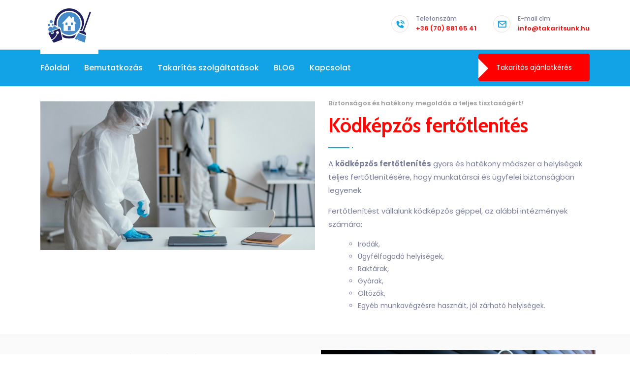

--- FILE ---
content_type: text/html; charset=UTF-8
request_url: https://takaritsunk.hu/kodkepzos-fertotlenites/2
body_size: 7533
content:

<!DOCTYPE html>
<html lang="hu">
<head>
	
	<!-- Google Tag Manager -->
	<script>(function(w,d,s,l,i){w[l]=w[l]||[];w[l].push({'gtm.start':
	new Date().getTime(),event:'gtm.js'});var f=d.getElementsByTagName(s)[0],
	j=d.createElement(s),dl=l!='dataLayer'?'&l='+l:'';j.async=true;j.src=
	'https://www.googletagmanager.com/gtm.js?id='+i+dl;f.parentNode.insertBefore(j,f);
	})(window,document,'script','dataLayer','GTM-K3NK48Z7');</script>
	<!-- End Google Tag Manager -->

	<!-- Start cookieyes banner --> <script id="cookieyes" type="text/javascript" src="https://cdn-cookieyes.com/client_data/5d5ac66c623c416bdd734ee2/script.js"></script> <!-- End cookieyes banner -->

	
    <!-- Required meta tags -->
    <meta charset="utf-8">
    <meta name="viewport" content="width=device-width, initial-scale=1, shrink-to-fit=no">
    <meta name="theme-color" content="#12a3e6">

    <link rel="stylesheet" href="https://takaritsunk.hu/assets/css/wbr-config.css">
    <!-- Bootstrap Min CSS -->
    <link rel="stylesheet" href="https://takaritsunk.hu/assets/css/bootstrap.min.css">
<!--    <link rel="stylesheet" href="https://takaritsunk.hu/assets/css/bootstrap-select.min.css">-->
    <!-- Owl Theme Default Min CSS -->
    <link rel="stylesheet" href="https://takaritsunk.hu/assets/css/owl.theme.default.min.css">
    <!-- Owl Carousel Min CSS -->
    <link rel="stylesheet" href="https://takaritsunk.hu/assets/css/owl.carousel.min.css">
    <!-- Owl Magnific Min CSS -->
    <link rel="stylesheet" href="https://takaritsunk.hu/assets/css/magnific-popup.min.css">
    <!-- Animate Min CSS -->
    <link rel="stylesheet" href="https://takaritsunk.hu/assets/css/animate.min.css">
    <!-- Boxicons Min CSS -->
    <link rel="stylesheet" href="https://takaritsunk.hu/assets/css/boxicons.min.css">
    <!-- Flaticon CSS -->
    <link rel="stylesheet" href="https://takaritsunk.hu/assets/css/flaticon.css">
    <!-- Meanmenu Min CSS -->
    <link rel="stylesheet" href="https://takaritsunk.hu/assets/css/meanmenu.min.css">
    <!-- Nice Select Min CSS -->
    <link rel="stylesheet" href="https://takaritsunk.hu/assets/css/nice-select.min.css">
    <!-- Odometer Min CSS-->
    <link rel="stylesheet" href="https://takaritsunk.hu/admin/assets/css/cke-custom.css">
    <link rel="stylesheet" href="https://takaritsunk.hu/assets/css/odometer.min.css">
    <!-- Style CSS -->
    <link rel="stylesheet" href="https://takaritsunk.hu/assets/css/wbr-config.css">
    <link rel="stylesheet" href="https://takaritsunk.hu/assets/css/style.css">
    <link rel="stylesheet" href="https://takaritsunk.hu/assets/css/wbr.css">


    <!-- Responsive CSS -->
    <link rel="stylesheet" href="https://takaritsunk.hu/assets/css/responsive.css">

    <!-- Favicon -->
    <link rel="icon" type="image/png" href="https://takaritsunk.hu/assets/img/favicon.png">
    <!-- Title -->
    <title>Takarítsunk .hu -  ödképzős gép segítségével rövid időn belül, fertőtleníteni lehet a kijelölt területet. </title>
    <meta name="description" content="Ködképzős fertőtlenítés Irodák, Ügyfélfogadó helyiségek, Raktárak, Gyárak, Öltözők,  Egyéb munkavégzésre használt, jól zárható helyiségek. " />
    <meta name="keywords" content="Ködképzős fertőtlenítés, ködképzős takarítás, ködképzős gép" />
    <meta name="page-topic" content="Ködképzős fertőtlenítés" />

    <!-- facebook open graph -->
    <meta property="og:title" content="Takarítsunk .hu -  ödképzős gép segítségével rövid időn belül, fertőtleníteni lehet a kijelölt területet. " /><meta property="og:description" content="Ködképzős fertőtlenítés Irodák, Ügyfélfogadó helyiségek, Raktárak, Gyárak, Öltözők,  Egyéb munkavégzésre használt, jól zárható helyiségek. " /><meta property="og:url" content="https://takaritsunk.hu/kodkepzos-fertotlenites/2" />
    
<script type="application/ld+json">
{
	"@context": "http://schema.org",
	"@type": "LocalBusiness",
	"@id": "https://takaritsunk.hu/",
	"url": "https://takaritsunk.hu/",
	"name": "Takarítsunk .hu - ",
	"image": "https://takaritsunk.hu/images/logo-dark-bg.png",
		"telephone": ["+36 (70) 881 65 41",""],
	"address": {
		"@type": "PostalAddress",
		"streetAddress": "Garay tér 20.",		"addressLocality": "Budapest VII.",		"postalCode": "1076",		"addressCountry": "HU"
	},
		"currenciesAccepted": "HUF"
	, "openingHoursSpecification": [ 
            {
              "@type": "OpeningHoursSpecification",
              "dayOfWeek": "Monday",
              "opens": "08:00",
              "closes": "19:00"
            },
            {
              "@type": "OpeningHoursSpecification",
              "dayOfWeek": "Tuesday",
              "opens": "08:00",
              "closes": "19:00"
            },
            {
              "@type": "OpeningHoursSpecification",
              "dayOfWeek": "Wednesday",
              "opens": "08:00",
              "closes": "19:00"
            },
            {
              "@type": "OpeningHoursSpecification",
              "dayOfWeek": "Thursday",
              "opens": "08:00",
              "closes": "19:00"
            },
            {
              "@type": "OpeningHoursSpecification",
              "dayOfWeek": "Friday",
              "opens": "08:00",
              "closes": "19:00"
            },
            {
              "@type": "OpeningHoursSpecification",
              "dayOfWeek": "Saturday",
              "opens": "09:00",
              "closes": "17:00"
            },
            {
              "@type": "OpeningHoursSpecification",
              "dayOfWeek": "Sunday",
              "opens": "09:00",
              "closes": "17:00"
            } ]
	}
</script>
		<script src="https://www.google.com/recaptcha/api.js"></script>
	
	<!-- Google tag (gtag.js) -->
	<script async src="https://www.googletagmanager.com/gtag/js?id=AW-378488207">
	</script>
	<script>
	  window.dataLayer = window.dataLayer || [];
	  function gtag(){dataLayer.push(arguments);}
	  gtag('js', new Date());

	  gtag('config', 'AW-378488207');
	</script>

</head>
<body>

	<!-- Google Tag Manager (noscript) -->
	<noscript><iframe src="https://www.googletagmanager.com/ns.html?id=GTM-K3NK48Z7"
	height="0" width="0" style="display:none;visibility:hidden"></iframe></noscript>
	<!-- End Google Tag Manager (noscript) -->

    <!-- Start Preloader Area -->
<!--<div class="preloader">-->
<!--    <div class="lds-ripple">-->
<!--        <div></div>-->
<!--        <div></div>-->
<!--    </div>-->
<!--</div>-->
<!-- End Preloader Area -->

<!-- Start Header Area -->
<header class="header-area wbr-header">
    <!-- Start Top Header Area -->
    <div class="top-header header-style-three">
        <div class="container">
            <div class="row">
                <div class="col-lg-3">
                    <div class="header-left-content">
                        <a href="https://takaritsunk.hu/">
                                                            <img src="https://takaritsunk.hu/uploads/takaritsunk-logo_header.png" alt="Takarítsunk .hu -  - Header logo image" title="Takarítsunk .hu - ">
                                                    </a>

                    </div>
                </div>
                <div class="col-lg-9">
                    <div class="header-right-content">
                        <ul>
                                                            <li>
                                    <a href="tel: +36 (70) 881 65 41">
                                        <i class='bx bxs-phone-call'></i>
                                        <span>Telefonszám</span>
                                        +36 (70) 881 65 41                                    </a>
                                </li>
                                                                                        <li>
                                    <a href="mailto:info@takaritsunk.hu">
                                        <i class='bx bx-envelope'></i>
                                        <span>E-mail cím</span>
                                        info@takaritsunk.hu                                    </a>
                                </li>
                            


                                
                        </ul>
                    </div>
                </div>
            </div>
        </div>
    </div>
    <!-- End Top Header Area -->

    <!-- Start Prevoz Navbar Area -->
    <div class="prevoz-nav-style prevoz-nav-style-three">
        <div class="navbar-area">
            <!-- Menu For Mobile Device -->
            <div class="mobile-nav">
                <a href="https://takaritsunk.hu/" class="logo">
                                            <img src="https://takaritsunk.hu/uploads/takaritsunk-logo_header.png" alt="Takarítsunk .hu -  - Header logo image" title="Takarítsunk .hu - ">
                                    </a>
                <a class="phone-head" href="tel: +36 (70) 881 65 41">+36 (70) 881 65 41</a>

            </div>
            <!-- Menu For Desktop Device -->
            <div class="main-nav">
                <nav class="navbar navbar-expand-md navbar-light">
                    <div class="container">
                        <a class="navbar-brand" href="https://takaritsunk.hu/">
                                                            <img src="https://takaritsunk.hu/uploads/takaritsunk-logo_header.png" alt="Takarítsunk .hu -  - Header logo image" title="Takarítsunk .hu - ">
                                                    </a>
                        <div class="collapse navbar-collapse mean-menu" id="navbarSupportedContent">
                            <ul class="navbar-nav mr-auto">
                                <li class="nav-item"><a class="nav-link" href="https://takaritsunk.hu/" title="Főoldal">Főoldal</a></li><li class="nav-item"><a class="nav-link" href="https://takaritsunk.hu/budapesti_takarito_ceg/" title="Bemutatkozás">Bemutatkozás</a></li><li class="nav-item"><a class="nav-link" href="https://takaritsunk.hu/takaritas/" title="Takarítás szolgáltatások">Takarítás szolgáltatások</a></li><li class="nav-item"><a class="nav-link" href="https://takaritsunk.hu/blog/" title="BLOG">BLOG</a></li><li class="nav-item"><a class="nav-link" href="https://takaritsunk.hu/takaritas_budapest/" title="Kapcsolat">Kapcsolat</a></li>                                                                    <li class="get-quote d-none d-md-block pl-0 ">
                                        <a class="default-btn active" href="https://takaritsunk.hu/takaritas_ajanlatkeres/" target="_blank">
                                            Takarítás ajánlatkérés                                        </a>
                                    </li>
                                                                                                    <li class="get-quote pl-0 d-block d-md-none">
                                        <a class="default-btn active p-4" href="https://takaritsunk.hu/takaritas_ajanlatkeres/" target="_blank">
                                            Takarítás ajánlatkérés                                        </a>
                                    </li>
                                                            </ul>
                        </div>
                    </div>
                </nav>
            </div>
        </div>
    </div>
    <!-- End Prevoz Navbar Area -->
</header>
<!-- End Header Area -->
    <!-- Content -->

    <!-- Start About Area -->
<section class="about-area about-area-two about-area-four ptb-30 erv-border  ">
    <div class="container">
        <div class="row flex-lg-row-reverse flex-row">
            <div class="col-lg-6">
                <div class="about-content">
                    <span>Biztonságos és hatékony megoldás a teljes tisztaságért!</span>
                    <h2>Ködképzős fertőtlenítés</h2>
                    <div class="about-img d-block d-lg-none">
                                                    <img src="https://takaritsunk.hu/uploads/takaritsunk-1728645315_1200x0.jpg" alt="Ködképzős fertőtlenítés" title="Ködképzős fertőtlenítés">
                                                                    </div>
                    <p>A <strong>k&ouml;dk&eacute;pzős fertőtlen&iacute;t&eacute;s</strong> gyors &eacute;s hat&eacute;kony m&oacute;dszer a helyis&eacute;gek teljes fertőtlen&iacute;t&eacute;s&eacute;re, hogy munkat&aacute;rsai &eacute;s &uuml;gyfelei biztons&aacute;gban legyenek.</p>

<p>Fertőtlen&iacute;t&eacute;st v&aacute;llalunk k&ouml;dk&eacute;pzős g&eacute;ppel, az al&aacute;bbi int&eacute;zm&eacute;nyek sz&aacute;m&aacute;ra:&nbsp;</p>

<ul class="list-style">
	<li>Irod&aacute;k,</li>
	<li>&Uuml;gyf&eacute;lfogad&oacute; helyis&eacute;gek,</li>
	<li>Rakt&aacute;rak,</li>
	<li>Gy&aacute;rak,</li>
	<li>&Ouml;lt&ouml;zők,&nbsp;</li>
	<li>Egy&eacute;b munkav&eacute;gz&eacute;sre haszn&aacute;lt, j&oacute;l z&aacute;rhat&oacute; helyis&eacute;gek.&nbsp;</li>
</ul>
                                                        </div>
            </div>
            <div class="col-lg-6 pr-0">
                <div class="about-img d-none d-lg-block">
                                            <img src="https://takaritsunk.hu/uploads/takaritsunk-1728645315_1200x0.jpg" alt="Ködképzős fertőtlenítés" title="Ködképzős fertőtlenítés">
                                                        </div>
            </div>
        </div>
    </div>
</section>
<!-- End About Area --><!-- Start About Area -->
<section class="about-area about-area-two about-area-four ptb-30 erv-border  wbr-grey-bgr">
    <div class="container">
        <div class="row ">
            <div class="col-lg-6">
                <div class="about-content">
                    <span></span>
                    <h2>Mi a szolgáltatás lényege?</h2>
                    <div class="about-img d-block d-lg-none">
                                                    <img src="https://takaritsunk.hu/uploads/takaritsunk-1728645774_1200x0.jpg" alt="ködképzős fertőtlenítés" title="Mi a szolgáltatás lényege?">
                                                                    </div>
                    <p style="text-align: justify;">A <strong>k&ouml;dk&eacute;pzős fertőtlen&iacute;t&eacute;s</strong> l&eacute;nyege, hogy speci&aacute;lis g&eacute;ppel permetezett k&ouml;d seg&iacute;ts&eacute;g&eacute;vel fertőtlen&iacute;tj&uuml;k az adott helyis&eacute;get. Ez a technol&oacute;gia hat&eacute;konyan ter&iacute;ti el a fertőtlen&iacute;tőszert, &iacute;gy a legeldugottabb zugok is v&eacute;dettek lesznek a bakt&eacute;riumokt&oacute;l &eacute;s v&iacute;rusokt&oacute;l. A m&oacute;dszer ide&aacute;lis irod&aacute;k, rakt&aacute;rak, &uuml;gyf&eacute;lfogad&oacute; helyis&eacute;gek, &ouml;lt&ouml;zők &eacute;s egy&eacute;b z&aacute;rt helyek fertőtlen&iacute;t&eacute;s&eacute;re, hogy az &Ouml;n k&ouml;rnyezete mindig tiszta &eacute;s biztons&aacute;gos maradjon.</p>
                                                        </div>
            </div>
            <div class="col-lg-6 pr-0">
                <div class="about-img d-none d-lg-block">
                                            <img src="https://takaritsunk.hu/uploads/takaritsunk-1728645774_1200x0.jpg" alt="ködképzős fertőtlenítés" title="Mi a szolgáltatás lényege?">
                                                        </div>
            </div>
        </div>
    </div>
</section>
<!-- End About Area --><!-- Start About Area -->
<section class="about-area about-area-two about-area-four ptb-30 erv-border  ">
    <div class="container">
        <div class="row flex-lg-row-reverse flex-row">
            <div class="col-lg-6">
                <div class="about-content">
                    <span>Ködképzős fertőtlenítés </span>
                    <h2>A fertőtlenítési munka folyamata</h2>
                    <div class="about-img d-block d-lg-none">
                                                    <img src="https://takaritsunk.hu/uploads/takaritsunk-1728646511_1200x0.png" alt="Ködképzős fertőtlenítés " title="A fertőtlenítési munka folyamata">
                                                                    </div>
                    <ul class="list-style">
	<li><strong>Felm&eacute;r&eacute;s &eacute;s elők&eacute;sz&iacute;t&eacute;s:</strong> A helyis&eacute;g felm&eacute;r&eacute;se ut&aacute;n elők&eacute;sz&iacute;tj&uuml;k a ter&uuml;letet a fertőtlen&iacute;t&eacute;sre.</li>
	<li><strong>K&ouml;dk&eacute;pző g&eacute;p haszn&aacute;lata: </strong>A k&ouml;dk&eacute;pző g&eacute;p eloszlatja a fertőtlen&iacute;tőszert a helyis&eacute;gben, amely a levegőben &eacute;s minden fel&uuml;leten elterjed.</li>
	<li><strong>Hat&oacute;idő:</strong> R&ouml;vid hat&oacute;idő ut&aacute;n a helyis&eacute;g k&eacute;szen &aacute;ll a biztons&aacute;gos haszn&aacute;latra, a fertőtlen&iacute;t&eacute;s teljesk&ouml;rűen megt&ouml;rt&eacute;nt.</li>
	<li><strong>Ut&oacute;ellenőrz&eacute;s: </strong>A folyamat v&eacute;g&eacute;n ellenőrizz&uuml;k, hogy a fertőtlen&iacute;t&eacute;s mindenhol megfelelően elv&eacute;gezt&uuml;k.</li>
</ul>
                                                        </div>
            </div>
            <div class="col-lg-6 pr-0">
                <div class="about-img d-none d-lg-block">
                                            <img src="https://takaritsunk.hu/uploads/takaritsunk-1728646511_1200x0.png" alt="Ködképzős fertőtlenítés " title="A fertőtlenítési munka folyamata">
                                                        </div>
            </div>
        </div>
    </div>
</section>
<!-- End About Area --><!-- Stat Choose Area -->
<section class="choose-area ptb-30 " style="background-color: white">
    <div class="container">
                    <div class="section-title">
                <span></span>
                <h2>Miért érdemes minket választania?</h2>
                            </div>
        
        <div class="row">
                            <div class="col-lg-4 col-sm-6">
                    <div class="single-choose icon-cont">
                        <a  href=""" >
                            <div class="choose-head">
                                <i>
                                    <div class="gif-src"
                                        
                                                stay-src="https://takaritsunk.hu/uploads/takaritsunk-1728646576_60x0.png"

                                                                                                                                                                >
                                                                                        <img loading="lazy" src="https://takaritsunk.hu/uploads/takaritsunk-1728646576_60x0.png" alt="Gyorsaság és hatékonyság" title="Gyorsaság és hatékonyság" style="width:60px">
                                                                                                                        </div>
                                </i>
                                <h3>Gyorsaság és hatékonyság</h3>
                            </div>

                            <div class="choose-content">
                                <p>A k&ouml;dk&eacute;pzős fertőtlen&iacute;t&eacute;s r&ouml;vid idő alatt k&eacute;pes nagy ter&uuml;leteket teljesen fertőtlen&iacute;teni.</p>
                                                            </div>
                        </a>
                    </div>
                </div>
                            <div class="col-lg-4 col-sm-6">
                    <div class="single-choose icon-cont">
                        <a  href=""" >
                            <div class="choose-head">
                                <i>
                                    <div class="gif-src"
                                        
                                                stay-src="https://takaritsunk.hu/uploads/takaritsunk-1728646604_60x0.png"

                                                                                                                                                                >
                                                                                        <img loading="lazy" src="https://takaritsunk.hu/uploads/takaritsunk-1728646604_60x0.png" alt="Biztonságos technológia" title="Biztonságos technológia" style="width:60px">
                                                                                                                        </div>
                                </i>
                                <h3>Biztonságos technológia</h3>
                            </div>

                            <div class="choose-content">
                                <p>K&ouml;rnyezetbar&aacute;t fertőtlen&iacute;tőszerekkel dolgozunk, amelyek biztons&aacute;gosak a munkat&aacute;rsakra &eacute;s &uuml;gyfelekre n&eacute;zve.</p>
                                                            </div>
                        </a>
                    </div>
                </div>
                            <div class="col-lg-4 col-sm-6">
                    <div class="single-choose icon-cont">
                        <a  href=""" >
                            <div class="choose-head">
                                <i>
                                    <div class="gif-src"
                                        
                                                stay-src="https://takaritsunk.hu/uploads/takaritsunk-1728646646_60x0.png"

                                                                                                                                                                >
                                                                                        <img loading="lazy" src="https://takaritsunk.hu/uploads/takaritsunk-1728646646_60x0.png" alt="Rugalmasság" title="Rugalmasság" style="width:60px">
                                                                                                                        </div>
                                </i>
                                <h3>Rugalmasság</h3>
                            </div>

                            <div class="choose-content">
                                <p>Szolg&aacute;ltat&aacute;sunkat ig&eacute;ny szerint alak&iacute;tjuk, az &Ouml;n int&eacute;zm&eacute;ny&eacute;nek specifikus ig&eacute;nyeihez igaz&iacute;tva.</p>
                                                            </div>
                        </a>
                    </div>
                </div>
                    </div>
    </div>
</section>
<!-- End Choose Area -->
<!-- Start About Area -->
<section class="about-area ptb-30 ">
    <div class="container">
        <div class="row">
            <div class="col-lg-12">
                <div class="about-content">
                    <span>A ködképző gép használata biztonságos és hatékony! </span>
                    <h2>Árazás és csomagok</h2>
                    <p>Az <strong>k&ouml;dk&eacute;pzős fertőtlen&iacute;t&eacute;s</strong> &aacute;ra f&uuml;gg a helyis&eacute;g m&eacute;ret&eacute;től &eacute;s az ig&eacute;nyelt szolg&aacute;ltat&aacute;sok gyakoris&aacute;g&aacute;t&oacute;l. Mivel minden int&eacute;zm&eacute;ny egyedi ig&eacute;nyekkel rendelkezik, k&eacute;rj&uuml;k, vegye fel vel&uuml;nk a kapcsolatot, hogy szem&eacute;lyre szabott &aacute;raj&aacute;nlatot adhassunk.</p>

<p>K&eacute;rjen aj&aacute;nlatot most, &eacute;s mi hamarosan felvessz&uuml;k &Ouml;nnel a kapcsolatot!</p>
                                    </div>
            </div>
        </div>
    </div>
</section>
<!-- End About Area --><!-- Start About Area -->
<section class="about-area about-area-two about-area-four ptb-30  wbr-grey-bgr">
    <div class="container-fluid ">
        <div class="row ">
            <div class="col-lg-6">
                <div class="about-content">
                    <span></span>
                    <h2>Garancia és biztonság</h2>
                    <div class="about-img d-block d-lg-none">
                                                    <img src="https://takaritsunk.hu/uploads/takaritsunk-1728646984_1200x0.jpg" alt="ködképzős fertőtlenítés" title="Garancia és biztonság">
                                                                            <div class="about-history">
                                <div class="about-details">
                                    <i>
                                        <div>
                                                                                                <img loading="lazy" src="https://takaritsunk.hu/uploads/takaritsunk-1728646984_2_60x0.png" alt="ködképzős fertőtlenítés" title="Garancia és biztonság" style="width:60px">
                                                                                                                                    </div>
                                    </i>
                                    <span>Profi</span>
                                    <p>Fertőtlenítés</p>
                                </div>
                            </div>
                                            </div>
                    <p>A <strong>k&ouml;dk&eacute;pzős fertőtlen&iacute;t&eacute;s</strong> sor&aacute;n professzion&aacute;lis eszk&ouml;z&ouml;ket &eacute;s megb&iacute;zhat&oacute; fertőtlen&iacute;tőszereket haszn&aacute;lunk, hogy biztos&iacute;tsuk a legmagasabb szintű higi&eacute;niai v&eacute;delmet. Munk&aacute;nk sor&aacute;n garant&aacute;ltan kiv&aacute;l&oacute; minős&eacute;get ny&uacute;jtunk, hogy &Ouml;n nyugodt lehessen a fertőtlen&iacute;t&eacute;s hat&eacute;konys&aacute;g&aacute;t illetően.</p>

<p>Ne v&aacute;rjon tov&aacute;bb! Vegye fel vel&uuml;nk a kapcsolatot, &eacute;s k&eacute;rjen szem&eacute;lyre szabott &aacute;raj&aacute;nlatot k&ouml;dk&eacute;pzős fertőtlen&iacute;t&eacute;s szolg&aacute;ltat&aacute;sunkra, hogy &Ouml;n is biztons&aacute;gban tudhassa munkat&aacute;rsait &eacute;s &uuml;gyfeleit.</p>

<p>K&eacute;rjen aj&aacute;nlatot most, &eacute;s szak&eacute;rtőink hamarosan felvessz&uuml;k &Ouml;nnel a kapcsolatot!</p>
                                                        </div>
            </div>
            <div class="col-lg-6 p-0 m-0">
                <div class="about-img d-none d-lg-block">
                                            <img src="https://takaritsunk.hu/uploads/takaritsunk-1728646984_1200x0.jpg" alt="ködképzős fertőtlenítés" title="Garancia és biztonság">
                                                                <div class="about-history">
                            <div class="about-details">
                                <i>
                                    <div>
                                                                                        <img loading="lazy" src="https://takaritsunk.hu/uploads/takaritsunk-1728646984_2_60x0.png" alt="ködképzős fertőtlenítés" title="Garancia és biztonság" style="width:60px">
                                                                                                                        </div>
                                </i>
                                <span>Profi</span>
                                <p>Fertőtlenítés</p>
                            </div>
                        </div>
                                    </div>
            </div>
        </div>
    </div>
</section>
<!-- End About Area --><!-- Start FAQ Area -->
<section class="faq-area ptb-30 ">
    <div class="container">
                    <div class="section-title">
                <span></span>
                <h2>Eredmények, amelyekre számíthat</h2>
                <p style="text-align: justify;">Miut&aacute;n elv&eacute;gezt&uuml;k a <strong>k&ouml;dk&eacute;pzős fertőtlen&iacute;t&eacute;st</strong>, a helyis&eacute;gek higi&eacute;nikusak lesznek, a levegő tiszta, a fel&uuml;letek v&iacute;rus- &eacute;s bakt&eacute;riummentesek. Munkat&aacute;rsai &eacute;s &uuml;gyfelei biztons&aacute;gban &eacute;rezhetik magukat, tudv&aacute;n, hogy mindent megtett a megfelelő higi&eacute;niai k&ouml;rnyezet biztos&iacute;t&aacute;sa &eacute;rdek&eacute;ben.</p>
            </div>
                <div class="row">
            <div class="col-lg-10 offset-lg-1">
                <div class="questions-bg-area">
                    <div class="row">
                        <div class="col-lg-12">
                            <div class="faq-accordion">
                                <ul class="accordion">
                                                                            <li class="accordion-item">
                                            <a class="accordion-title active" href="javascript:void(0)">
                                                <span>1</span>
                                                Mennyi ideig tart a ködképzős fertőtlenítés?                                            </a>

                                            <div class="accordion-content show">
                                                <p style="text-align: justify;">&Aacute;ltal&aacute;ban 30 perc &eacute;s 1 &oacute;ra k&ouml;z&ouml;tti időtartamot vesz ig&eacute;nybe, a helyis&eacute;g m&eacute;ret&eacute;től f&uuml;ggően.</p>
                                            </div>
                                        </li>
                                                                                <li class="accordion-item">
                                            <a class="accordion-title " href="javascript:void(0)">
                                                <span>2</span>
                                                Biztonságos ez a fertőtlenítési módszer?                                            </a>

                                            <div class="accordion-content ">
                                                <p style="text-align: justify;">Igen, a k&ouml;dk&eacute;pzős fertőtlen&iacute;t&eacute;s sor&aacute;n haszn&aacute;lt anyagok biztons&aacute;gosak az emberekre &eacute;s h&aacute;zi&aacute;llatokra n&eacute;zve, valamint k&ouml;rnyezetbar&aacute;t tiszt&iacute;t&oacute;szereket alkalmazunk.</p>
                                            </div>
                                        </li>
                                                                                <li class="accordion-item">
                                            <a class="accordion-title " href="javascript:void(0)">
                                                <span>3</span>
                                                Milyen gyakran javasolt a ködképzős fertőtlenítés?                                            </a>

                                            <div class="accordion-content ">
                                                <p style="text-align: justify;">Aj&aacute;nlott rendszeresen, havonta vagy ig&eacute;ny szerint fertőtlen&iacute;teni, k&uuml;l&ouml;n&ouml;sen nagyobb forgalm&uacute; helyis&eacute;gekben, hogy biztos&iacute;tsa a higi&eacute;ni&aacute;t.</p>
                                            </div>
                                        </li>
                                                                        </ul>
                            </div>
                        </div>
                    </div>
                </div>
            </div>
        </div>
    </div>
</section>
<!-- End FAQ Area -->            
<section class="what-offer-area pt-100 pb-70  wbr-dark-overlay"
            style="background-image: url(https://takaritsunk.hu/uploads/takaritsunk-1728647278_1920x450.jpg)"
    >
    <div class="container">
        <div class="section-title">
            <span ></span>
            <h2 >Ne habozzon! Kérjen árajánlatot, hogy intézményében minden látogatót és munkatársat higiénikus, biztonságos környezetben fogadhasson!</h2>
                    </div>
    </div>
</section><style>
.wbr-ikonos-bg139:before{
    background-image: url();
}
.wbr-ikonos-bg140:before{
    background-image: url();
}
.wbr-ikonos-bg141:before{
    background-image: url();
}
</style>



<!-- start Service Area -->
<section class="service-area service-area-two ptb-30 ">
    <div class="container">
                    <div class="section-title">
                <span></span>
                <h2>Elérhetőségeink</h2>
                            </div>
                <div class="row">
                            <div class="col-lg-4 col-sm-6">
                    <div class="single-service wbr-ikonos-bg139  no_hover_action ">
                        <div class="service-content-wrap">
                            <i>
                                <div>
                                                                                <img loading="lazy" src="https://takaritsunk.hu/uploads/takaritsunk-1728647135_60x0.png" alt="Telefonszám" title="Telefonszám" style="width:60px">
                                                                                                            </div>
                            </i>
                            <h3>Telefonszám</h3>
                            <p><a href="tel: +36 (70) 881 65 41">+36 (70) 881 65 41</a></p>
                        </div>
                        <div class="service-heading">
                                                    </div>
                    </div>
                </div>
                            <div class="col-lg-4 col-sm-6">
                    <div class="single-service wbr-ikonos-bg140  no_hover_action ">
                        <div class="service-content-wrap">
                            <i>
                                <div>
                                                                                <img loading="lazy" src="https://takaritsunk.hu/uploads/takaritsunk-1728647182_60x0.png" alt="Email" title="Email" style="width:60px">
                                                                                                            </div>
                            </i>
                            <h3>Email</h3>
                            <p><a href="mail: info@takaritsunk.hu">info@takaritsunk.hu</a></p>
                        </div>
                        <div class="service-heading">
                                                    </div>
                    </div>
                </div>
                            <div class="col-lg-4 col-sm-6">
                    <div class="single-service wbr-ikonos-bg141  no_hover_action ">
                        <div class="service-content-wrap">
                            <i>
                                <div>
                                                                                <img loading="lazy" src="https://takaritsunk.hu/uploads/takaritsunk-1728647214_60x0.png" alt="Weboldal" title="Weboldal" style="width:60px">
                                                                                                            </div>
                            </i>
                            <h3>Weboldal</h3>
                            <p><a href="http://takaritsunk.hu">www.takaritsunk.hu</a></p>
                        </div>
                        <div class="service-heading">
                                                    </div>
                    </div>
                </div>
                    </div>
    </div>
</section>
<!-- End Service Area --><section class="pt-3 pb-3 ">
    <div class="container">
        <a class="default-btn active btn-lg w-100 pt-30 pb-30 text-center" href="https://takaritsunk.hu/takaritas_ajanlatkeres/" >
            Gyors ajánlatkérés        </a>
    </div>
</section>

		   
    <!-- Content END -->

	<!-- Footer -->
    <!-- Start Footer Top Area -->
<footer class="footer-top-area footer-top-area-four pt-100 pb-70 wbr-footer
    "
        >
    <div class="container">
        <div class="row">
            <div class="col-lg-3 col-md-6">
                <div class="single-widget">
                                            <img src="https://takaritsunk.hu/uploads/takaritsunk-logo_footer.png" alt="Takarítsunk .hu -  - Footer logo image" title="Takarítsunk .hu - ">
                                                                    <p>Irodatakar&iacute;t&aacute;s, fest&eacute;s &eacute;s fel&uacute;j&iacute;t&aacute;s ut&aacute;ni takar&iacute;t&aacute;s, ipariszőnyeg takar&iacute;t&aacute;s &eacute;s lak&aacute;s takar&iacute;t&aacute;s Budapesten, Biatorb&aacute;gyon, Buda&ouml;rs&ouml;n, T&ouml;r&ouml;kb&aacute;linton, &Eacute;rden, T&aacute;rnokon.&nbsp;

Szakk&eacute;pzett &eacute;s megb&iacute;zhat&oacute; takar&iacute;t&oacute; koll&eacute;g&aacute;kkal seg&iacute;t&uuml;nk tiszt&aacute;bb&aacute; &eacute;s kellemesebb&eacute; tenni otthon&aacute;t &eacute;s munkahelyi k&ouml;rnyezet&eacute;t egyar&aacute;nt, garanci&aacute;val!
</p>
                                            <ul class="social-link">
                                            </ul>
                </div>
            </div>
            <div class="col-lg-3 col-md-6">
                <div class="single-widget">
                    <h3>Cégadatok</h3>
                    <ul>
                                                    <li>HuSza Kontúr Kft.</li>
                                                                            <li>1076 Budapest VII., Garay tér 20.</li>
                                                                            <li>Ügyvezető:
                                <p class="pb-2">Hubai Szabolcs</p></li>
                                                                            <li>Cégjegyzékszám:
                                <p class="pb-2">01 09 276044</p></li>
                                                                            <li >Adószám:
                                <p class="pb-2">25453450-2-42</p></li>
                                                                    </ul>
                </div>
            </div>
            <div class="col-lg-3 col-md-6">
                <div class="single-widget">
                    <h3>Elérhetőségek</h3>
                    <ul>
                                                    <li>Üzlet:
                                <p class="pb-2">1076 Budapest VII., Garay tér 20.</p></li>
                                                                            <li><i class="bx bx-envelope"></i> <a href="mailto:info@takaritsunk.hu">info@takaritsunk.hu</a></li>
                                                    <li><i class="bx bx-phone"></i> <a href="tel: +36 (70) 881 65 41">+36 (70) 881 65 41</a></li>
                                            </ul>
                </div>
            </div>
            <div class="col-lg-3 col-md-6">
                <div class="single-widget">
                    <h3>Ügyfélszolgálati idő </h3>
                    <ul>
                        <li>Hétfő: 08:00-19:00
</li><li>Kedd: 08:00-19:00
</li><li>Szerda: 08:00-19:00
</li><li>Csütörtök: 08:00-19:00
</li><li>Péntek: 08:00-19:00
</li><li>Szombat: 09:00-17:00
</li><li>Vasárnap: 09:00-17:00
</li>                    </ul>
                </div>
            </div>
        </div>
    </div>
    <div class="lines">
        <div class="line"></div>
        <div class="line"></div>
        <div class="line"></div>
    </div>
</footer>
<!-- End Footer Top Area -->

<!-- Start Footer Bottom Area -->
<footer class="footer-bottom-area footer-bottom-area-four">
    <div class="container">
        <div class="row align-items-center flex-column-reverse flex-md-row">
            <div class="col-lg-6">
                <div class="single-widget-bottom">
                    <span class="madebytxt">Készítette:</span><a href="https://webraketa.hu/" target="_blank"><img class="madesvg img-fluid d-inline-block" style="height: 35px;" src="https://takaritsunk.hu/assets/img/webraketa_logo_white-big-2.png" alt="Weboldal készítés" title="Weboldal készítés" ></a>
                </div>
            </div>
            <div class="col-lg-6">
                <div class="single-widget-bottom text-right">
                    <ul>
                        <li>
                            <a href="https://takaritsunk.hu/adatvedelmi-tajekoztato/">Adatvédelmi tájékoztató</a>
                        </li>
                                                    <li><a href="https://takaritsunk.hu/uploads/takaritsunk-1713165780_1.pdf" title="Cookie tájékoztató" target="_blank">Cookie tájékoztató</a></li>
                                            </ul>
                </div>
            </div>
        </div>
    </div>
</footer>
<!-- End Footer Bottom Area -->

<!-- Start Go Top Area -->
<div class="go-top">
    <i class='bx bx-chevrons-up bx-fade-up'></i>
    <i class='bx bx-chevrons-up bx-fade-up'></i>
</div>
<!-- End Go Top Area -->    <!-- Footer End -->

<!-- JAVASCRIPT FILES ========================================= -->
<!-- Jquery Min JS -->
<script src="https://takaritsunk.hu/assets/js/jquery.min.js"></script>
<!-- Bootstrap Bundle Min JS -->
<script src="https://takaritsunk.hu/assets/js/bootstrap.bundle.min.js"></script>
<!--<script src="https://takaritsunk.hu/assets/js/bootstrap-select.min.js"></script>-->
<!-- Meanmenu Min JS -->
<script src="https://takaritsunk.hu/assets/js/meanmenu.min.js"></script>
<!-- Wow Min JS -->
<script src="https://takaritsunk.hu/assets/js/wow.min.js"></script>
<!-- Owl Carousel Min JS -->
<script src="https://takaritsunk.hu/assets/js/owl.carousel.min.js"></script>
<!-- Owl Magnific Min JS -->
<script src="https://takaritsunk.hu/assets/js/magnific-popup.min.js"></script>
<!-- Nice Select Min JS -->
<script src="https://takaritsunk.hu/assets/js/nice-select.min.js"></script>
<!-- Appear JS -->
<script src="https://takaritsunk.hu/assets/js/appear.min.js"></script>
<!-- Odometer JS -->
<script src="https://takaritsunk.hu/assets/js/odometer.min.js"></script>
<!-- jarallax Min JS -->
<script src="https://takaritsunk.hu/assets/js/jarallax.min.js"></script>
<!-- Form Ajaxchimp Min JS -->
<script src="https://takaritsunk.hu/assets/js/ajaxchimp.min.js"></script>
<!-- Form Validator Min JS -->
<script src="https://takaritsunk.hu/assets/js/form-validator.min.js"></script>
<!-- Contact JS -->
<script src="https://takaritsunk.hu/assets/js/contact-form-script.js"></script>
<!-- Custom JS -->

<script src="https://takaritsunk.hu/assets/js/custom.js"></script>

<script src="https://takaritsunk.hu/assets/js/wbr.js"></script></body>
</html>

--- FILE ---
content_type: text/css
request_url: https://takaritsunk.hu/assets/css/wbr-config.css
body_size: 575
content:
/*===================== 
Configure colors and fonts.                                
Auto generated file, do not edit!                                
=====================*/   
@import url('https://fonts.googleapis.com/css?family=Poppins:100,100i,200,200i,300,300i,400,400i,500,500i,600,600i,700,700i,800,800i,900,900i|Cabin:100,100i,200,200i,300,300i,400,400i,500,500i,600,600i,700,700i,800,800i,900,900i&display=swap');     
                 
:root{                            
    --color-primary: #12a3e6;                                
    --color-primary-light: #C6EAFA;                                
    --color-secondry: #fd0707;      
    --color-secondry-light: #3867ad;                               
    --color-secondry-opacity: #24416bEE;  
    --color-text: #7a7e9a;                               
    
    --footer-bg-color: #12a3e6;
    --footer-title-color: #ffffff;
    --footer-text-color: #ffffff;
    --footer-text-color-hover: #12a3e6;
    --footer-effect-color: #12a3e6;

    --footer-bottom-bg: #24416b;
    --footer-bottom-text-color: #111111;
    --footer-bottom-text-color-hover: #12a3e6;
    --footer-bottom-social-color: #111111;
    --footer-bottom-social-color-hover: #111111;

    --header-logo-bg-color: #ffffff;    
                       
    --color-menu-text: #ffffff;                       
    --color-menu-text-hover: #111111;                       
    --color-text-secondary: #a09f9f;  
                         
    --color-button: #ffffff;                       
    --color-button-hover: #fd0707;                 
    --color-button-bg: #fd0707;                       
    --color-button-bg-hover: #12a3e6;    
    --color-button2: #ffffff;                       
    --color-button2-hover: #12a3e6;                 
    --color-button2-bg: #fd0707;                       
    --color-button2-bg-hover: #12a3e6;    

    
                
    --font-primary: 'Poppins';                                
    --font-secondary: 'Cabin'; 
    
    --font-size-main: 14px;     
    --font-size-title: 40px;                               
                   
    /*COUNTER ( számláló)*/

    --counter-bg-color: #12a3e6;
    --counter-text-color: #7a7e9a; 

    /*PARNER logos*/
    --partner-logos-bg:#ffffff;

    /*TESTIMONAIL carousel 1*/
    --testimonail-bg-color: #12a3e6;
    --testimonail-title-color: #7a7e9a; 
    
    /*SLIDER*/
    --slider-design-color-primary: #12a3e680;
    --slider-design-color-secondary: #3867adCC; 

                                
}

--- FILE ---
content_type: text/css
request_url: https://takaritsunk.hu/assets/css/flaticon.css
body_size: 531
content:
	/*
  	Flaticon icon font: Flaticon
  	Creation date: 21/01/2020 11:53
  	*/

@font-face {
  font-family: "Flaticon";
  src: url("../fonts/Flaticon.eot");
  src: url("../fonts/Flaticon.eot?#iefix") format("embedded-opentype"),
       url("../fonts/Flaticon.woff2") format("woff2"),
       url("../fonts/Flaticon.woff") format("woff"),
       url("../fonts/Flaticon.ttf") format("truetype"),
       url("../fonts/Flaticon.svg#Flaticon") format("svg");
  font-weight: normal;
  font-style: normal;
}

@media screen and (-webkit-min-device-pixel-ratio:0) {
  @font-face {
    font-family: "Flaticon";
    src: url("../fonts/Flaticon.svg#Flaticon") format("svg");
  }
}

[class^="flaticon-"]:before, [class*=" flaticon-"]:before,
[class^="flaticon-"]:after, [class*=" flaticon-"]:after {   
  font-family: Flaticon;
  font-style: normal;
}

.flaticon-circled:before { content: "\f100"; }
.flaticon-menu:before { content: "\f101"; }
.flaticon-menu-1:before { content: "\f102"; }
.flaticon-server:before { content: "\f103"; }
.flaticon-air-freight:before { content: "\f104"; }
.flaticon-plastic-bottle:before { content: "\f105"; }
.flaticon-street:before { content: "\f106"; }
.flaticon-left:before { content: "\f107"; }
.flaticon-right:before { content: "\f108"; }
.flaticon-back:before { content: "\f109"; }
.flaticon-right-1:before { content: "\f10a"; }
.flaticon-back-1:before { content: "\f10b"; }
.flaticon-forward:before { content: "\f10c"; }
.flaticon-box:before { content: "\f10d"; }
.flaticon-support:before { content: "\f10e"; }
.flaticon-product-realise:before { content: "\f10f"; }
.flaticon-planet-earth:before { content: "\f110"; }
.flaticon-home:before { content: "\f111"; }
.flaticon-fast-delivery:before { content: "\f112"; }
.flaticon-lock:before { content: "\f113"; }
.flaticon-stopwatch:before { content: "\f114"; }
.flaticon-payment-method:before { content: "\f115"; }
.flaticon-alarm-clock-symbol:before { content: "\f116"; }
.flaticon-warehouse:before { content: "\f117"; }
.flaticon-distribution:before { content: "\f118"; }
.flaticon-package:before { content: "\f119"; }
.flaticon-bank:before { content: "\f11a"; }
.flaticon-truck:before { content: "\f11b"; }
.flaticon-quote:before { content: "\f11c"; }
.flaticon-check:before { content: "\f11d"; }
.flaticon-checked:before { content: "\f11e"; }
.flaticon-tick:before { content: "\f11f"; }
.flaticon-user:before { content: "\f120"; }
.flaticon-user-1:before { content: "\f121"; }
.flaticon-conversation:before { content: "\f122"; }
.flaticon-chat:before { content: "\f123"; }

--- FILE ---
content_type: text/css
request_url: https://takaritsunk.hu/admin/assets/css/cke-custom.css
body_size: 336
content:
/*A CKE-Editorban is használandó CSS bejegyzések kerülhetnének ide */
/*@import url("../../../css/skin/skin-config.css");*/

.idezet-block {
    position: relative;
    font-family: 'Sanchez', serif;
    font-size: 1.4em;
    line-height: 1.5em;
    font-style: italic;
}
.idezet-block:before {
    content: '\201C';
    position: absolute;
    top: 0.25em;
    left: -0.15em;
    color: var(--color-primary);
    font-size: 6em;
    z-index: 0;

}

.idezet-block-2 {
    position: relative;
    padding-left: 1em;
    /*border-left: 0.2em solid #35208d;*/
    font-family: 'Roboto', serif;
    font-size: 1.4em;
    line-height: 1.5em;
    font-weight: 100;
}
.idezet-block-2:before, .idezet-block-2:after {
    content: '\201C';
    font-family: 'Sanchez';
    color: var(--color-primary);
}
.idezet-block-2:after {
    content: '\201D';
}
.kiemelt-block{
    background-color: var(--color-primary);
    color: var(--color-footer-text);
    font-weight: 600;
    padding:20px;
}

--- FILE ---
content_type: text/css
request_url: https://takaritsunk.hu/assets/css/style.css
body_size: 18746
content:
/*
@File: Prevoz Template Styles

* This file contains the styling for the actual template, this
is the file you need to edit to change the look of the
template.

This files table contents are outlined below>>>>>

******************************************* 
** - Default Area Style
** - Preloader Area Style
** - Go Top Area Style
** - Page navigation Area Style  
** - Video wave Style
** - Navbar Area Style
** - Main Slider Area Style 
** - Request A Quote Area Style 
** - About Area Style 
** - What we offer Area Style 
** - Why Choose Us Area Style
** - Counter Area Style
** - Service Area Style
** - Began With Roles Area Style
** - Customer Area Style
** - Brand Area Style
** - News & Blog Area Style
** - Blog Details Area Style
** - Subscriber Area Style
** - service Details Area Style
** - Footer Top Area Style
** - Footer Bottom Area Style
** - Contact Area Style
** - Log In Area Style
** - Sign Up Area Style
** - Recover Password Area Style
** - Coming Soon Area Style   
** - 404 Error Area Style
** - FAQ Area Style
*******************************************
/*

/*
Default Style
============================*/

body {
  padding: 0;
  margin: 0;
  font-size: var(--font-size-main);
  line-height: 1.8;
  font-family:var(--font-primary);
  color: var(--color-text);
}

a {
  display: inline-block;
  -webkit-transition: all 0.5s;
  transition: all 0.5s;
  text-decoration: none;
}

a:hover {
  text-decoration: none;
  color: var(--color-secondry);
}

a:focus {
  text-decoration: none;
}

button {
  outline: 0 !important;
  -webkit-box-shadow: none;
          box-shadow: none;
  border: none;
}

button:focus {
  -webkit-box-shadow: none;
          box-shadow: none;
}

.h1, .h2, .h3, .h4, .h5, .h6, h1, h2, h3, h4, h5, h6 {
  color: var(--color-secondry);
  font-family: var(--font-secondary);
  font-weight: 700;
}

h3 {
  font-size: 20px;
}

.d-table {
  width: 100%;
  height: 100%;
}

.d-table-cell {
  vertical-align: middle;
}

p {
  font-size: 15px;
  margin-bottom: 15px;
}

p:last-child {
  margin-bottom: 0;
}

img {
  max-width: 100%;
  height: auto;
}

ul {
  list-style: none;
  padding: 0;
  margin: 0;
}

.form-control {
  height: 50px;
  color: var(--color-secondry);
  border: 1px solid #e8e8e8;
  background-color: transparent;
  border-radius: 0;
  padding: 0;
  font-size: 15px;
  padding: 10px 20px;
  width: 100%;
}

.form-control::-webkit-input-placeholder {
  color: #495057;
  font-size: 13px;
}

.form-control:-ms-input-placeholder {
  color: #495057;
  font-size: 13px;
}

.form-control::-ms-input-placeholder {
  color: #495057;
  font-size: 13px;
}

.form-control::placeholder {
  color: #495057;
  font-size: 13px;
}

.form-control:focus {
  color: #000000;
  background-color: transparent;
  -webkit-box-shadow: unset;
          box-shadow: unset;
  outline: 0;
  border: 1px solid var(--color-primary);
}

.form-control:hover:focus, .form-control:focus {
  -webkit-box-shadow: unset;
          box-shadow: unset;
}

textarea.form-control {
  height: auto;
  height: 250px;
}

.ptb-100 {
  padding-top: 100px;
  padding-bottom: 100px;
}

.pt-100 {
  padding-top: 100px;
}

.pb-100 {
  padding-bottom: 100px;
}

.pt-70 {
  padding-top: 70px;
}

.pb-70 {
  padding-bottom: 70px;
}

.mb-30 {
  margin-bottom: 30px;
}

.pl-30 {
  padding-left: 30px;
}

.pr-30 {
  padding-right: 30px;
}

.mt-30 {
  margin-top: 30px;
}

.mt-20 {
  margin-top: 20px;
}

.mb-20 {
  margin-bottom: 20px;
}

.mt-minus-70 {
  margin-top: -70px;
}

.mb-minus-70 {
  margin-bottom: -70px;
}

.ml-30 {
  margin-left: 30px;
}

.mr-30 {
  margin-right: 30px;
}

.fun-blue-bg {
  background-color: var(--color-secondry);
}

/*
Go Top Style
======================================================*/
.go-top {
  position: fixed;
  cursor: pointer;
  top: 0;
  right: 15px;
  background-color: var(--color-secondry);
  z-index: 4;
  width: 40px;
  text-align: center;
  height: 42px;
  line-height: 42px;
  opacity: 0;
  visibility: hidden;
  -webkit-transition: .9s;
  transition: .9s;
}

.go-top i {
  position: absolute;
  top: 50%;
  -webkit-transform: translateY(-50%);
          transform: translateY(-50%);
  left: 0;
  right: 0;
  margin: 0 auto;
  color: #ffffff;
  -webkit-transition: 0.5s;
  transition: 0.5s;
  font-size: 20px;
}

.go-top i:last-child {
  opacity: 0;
  visibility: hidden;
  top: 60%;
}

.go-top::before {
  content: '';
  position: absolute;
  top: 0;
  left: 0;
  width: 100%;
  height: 100%;
  z-index: -1;
  background-color: var(--color-primary);
  opacity: 0;
  visibility: hidden;
  -webkit-transition: 0.5s;
  transition: 0.5s;
}

.go-top:hover {
  color: #ffffff;
  background-color: var(--color-primary);
}

.go-top:hover::before {
  opacity: 1;
  visibility: visible;
}

.go-top:hover i:first-child {
  opacity: 0;
  top: 0;
  visibility: hidden;
}

.go-top:hover i:last-child {
  opacity: 1;
  visibility: visible;
  top: 50%;
}

.go-top:focus {
  color: #ffffff;
}

.go-top:focus::before {
  opacity: 1;
  visibility: visible;
}

.go-top:focus i:first-child {
  opacity: 0;
  top: 0;
  visibility: hidden;
}

.go-top:focus i:last-child {
  opacity: 1;
  visibility: visible;
  top: 50%;
}

.go-top.active {
  top: 85%;
  -webkit-transform: translateY(-98%);
          transform: translateY(-98%);
  opacity: 1;
  visibility: visible;
}

/*
Page-navigation Area Style
======================================================*/
.page-navigation-area {
  text-align: center;
  margin: 20px auto 0;
  display: table;
}

.page-navigation-area .page-link {
  color: var(--color-primary);
  background-color: #ffffff;
  -webkit-box-shadow: 0 0 15px #d0d0d0;
          box-shadow: 0 0 15px #d0d0d0;
  width: 40px;
  height: 40px;
  border: 1px solid #ffffff;
  line-height: 24px;
  -webkit-transition: all 0.5s;
  transition: all 0.5s;
  font-weight: 700;
}

.page-navigation-area .page-link i {
  margin-right: -4px;
  font-size: 21px;
}

.page-navigation-area .page-link:hover {
  color: #ffffff;
  background-color: var(--color-primary);
  border: 1px solid var(--color-primary);
}

.page-navigation-area .page-link:focus {
  z-index: 2;
  outline: 0;
  -webkit-box-shadow: none;
          box-shadow: none;
}

.page-navigation-area .page-link.page-links i::before {
  margin-left: -4px;
}

.page-navigation-area .page-item {
  padding: 0 8px 0;
}

.page-navigation-area .page-item:first-child .page-link {
  border-radius: none;
}

.page-navigation-area .page-item:last-child .page-link {
  border-radius: none;
}

.page-navigation-area .page-item.active .page-link {
  z-index: 1;
  color: #ffffff;
  background-color: var(--color-primary);
  border-color: var(--color-primary);
}

/*
Video wave Style
======================================================*/
.video-btn {
  display: inline-block;
  width: 60px;
  height: 60px;
  line-height: 69px;
  text-align: center;
  border-radius: 50%;
  color: var(--color-primary);
  position: relative;
  top: 3px;
  z-index: 1;
  background-color: #ffffff;
}

.video-btn i {
  font-size: 30px;
  font-weight: 700;
  padding-left: 4px;
  color: var(--color-primary);
  position: relative;
  top: 5px;
  left: 0;
}

.video-btn::after, .video-btn::before {
  content: '';
  display: block;
  position: absolute;
  top: 0;
  right: 0;
  z-index: -1;
  bottom: 0;
  left: 0;
  border-radius: 50%;
  background-color: #ffffff;
}

.video-btn::before {
  -webkit-animation: ripple 1.6s ease-out infinite;
          animation: ripple 1.6s ease-out infinite;
}

.video-btn::after {
  -webkit-animation: ripple 1.6s ease-out infinite;
          animation: ripple 1.6s ease-out infinite;
}

.video-btn:hover {
  background-color: var(--color-primary);
}

.video-btn:hover i {
  color: #ffffff;
}

@-webkit-keyframes ripple {
  0%, 35% {
    -webkit-transform: scale(0);
            transform: scale(0);
    opacity: 1;
  }
  50% {
    -webkit-transform: scale(1.5);
            transform: scale(1.5);
    opacity: 0.8;
  }
  100% {
    opacity: 0;
    -webkit-transform: scale(2);
            transform: scale(2);
  }
}

@keyframes ripple {
  0%, 35% {
    -webkit-transform: scale(0);
            transform: scale(0);
    opacity: 1;
  }
  50% {
    -webkit-transform: scale(1.5);
            transform: scale(1.5);
    opacity: 0.8;
  }
  100% {
    opacity: 0;
    -webkit-transform: scale(2);
            transform: scale(2);
  }
}

/*
Default Btn Area Style
======================================================*/
.default-btn {
  font-size: 16px;
  color: var(--color-button);
  padding: 20px 35px;
  line-height: 1;
  -webkit-transition: all 0.5s;
  transition: all 0.5s;
  z-index: 1;
  /*text-transform: capitalize;*/
  border: 1px solid var(--color-button);
  border-radius: 4px;
  position: relative;
  cursor: pointer;
}

.default-btn.active {
  background-color: var(--color-button2-bg);
  border-color: var(--color-button2-bg);
  color: var(--color-button2)!important;
}

.default-btn.active:hover {
  color: var(--color-button2-hover) !important;
}

.default-btn.active::after {
  width: 100%;
}

.default-btn.active::before {
  border-top: 20px solid transparent;
  border-left: 20px solid var(--color-button2);
  border-bottom: 20px solid transparent;
  left: -1px;
}

.default-btn.active:hover {
  background-color: transparent;
  border-color: var(--color-button2-hover);
  /*background-color: var(--color-button2-bg-hover);*/
}

.default-btn.active:hover::before {
  border-top: 20px solid transparent;
  border-left: 20px solid var(--color-button2-bg);
  border-bottom: 20px solid transparent;
  left: -1px;
}

.default-btn.active:hover::after {
  width: 0;
}

.default-btn::before {
  content: "";
  position: absolute;
  border-right: 0;
  border-top: 20px solid transparent;
  border-left: 20px solid var(--color-button);
  border-bottom: 20px solid transparent;
  top: 9px;
  left: -1px;
  -webkit-transition: all 0.5s;
  transition: all 0.5s;
}
.default-btn.active::after {
/*  position: absolute;*/
/*  content: "";*/
/*  background-color: transparent;*/
  background-color: var(--color-button2-bg);
/*  top: 0;*/
/*  left: 0;*/
/*  width: 0;*/
/*  height: 100%;*/
/*  -webkit-transition: all 0.5s;*/
/*  transition: all 0.5s;*/
/*  z-index: -1;*/
/*}*/
/*.default-btn.active:hover::after {*/
/*  !*background-color: var(--color-button2-bg-hover);*!*/
/*  width: 100%;*/
}



.default-btn::after {
  position: absolute;
  content: "";
  background-color: var(--color-button-bg-hover);
  top: 0;
  left: 0;
  width: 0;
  height: 100%;
  -webkit-transition: all 0.5s;
  transition: all 0.5s;
  z-index: -1;
}

.default-btn:hover {
  color: var(--color-button-hover);
  border-color: var(--color-button-bg-hover);
}

.default-btn:hover::before {
  border-top: 20px solid transparent;
  border-left: 20px solid var(--color-button-hover);
  border-bottom: 20px solid transparent;
}

.default-btn:hover::after {
  width: 100%;
}

/*
Read More Area Style
======================================================*/
.read-more {
  line-height: 1;
  color: var(--color-primary);
  font-weight: 500;
  -webkit-transition: all 0.5s;
  transition: all 0.5s;
  display: block;
  font-size: var(--font-size-main);
}

.read-more i {
  position: relative;
  top: 4px;
  font-size: 18px;
  left: 8px;
  width: 20px;
  height: 20px;
  line-height: 19px;
  border-radius: 50%;
  border: 1px solid var(--color-primary);
  -webkit-transition: all 0.5s;
  transition: all 0.5s;
}

.read-more:hover {
  color: var(--color-primary);
}

.read-more:hover i {
  background-color: var(--color-primary);
  color: #ffffff;
}

.circle-read-more i {
  background-color: var(--color-primary-light);
  width: 40px;
  height: 40px;
  line-height: 40px;
  border-radius: 50%;
  color: var(--color-primary);
  display: inline-block;
  text-align: center;
  -webkit-transition: all 0.5s;
  transition: all 0.5s;
  position: relative;
  z-index: 1;
}

.circle-read-more i::after {
  content: "";
  position: absolute;
  top: 0;
  left: 0;
  width: 100%;
  height: 100%;
  background-color: var(--color-primary);
  z-index: -1;
  border-radius: 50%;
  -webkit-transform: scale(0);
          transform: scale(0);
  -webkit-transition: all 0.25s;
  transition: all 0.25s;
}

.circle-read-more:hover i {
  color: #ffffff;
}

.circle-read-more:hover i::after {
  -webkit-transform: scale(1);
          transform: scale(1);
  background-color: var(--color-primary);
}

/*
Section Title Area Style
======================================================*/
.section-title {
  /*max-width: 625px;*/
  margin: -8px auto 80px;
  text-align: center;
  position: relative;
}

.section-title span {
  /*text-transform: uppercase;*/
  color: var(--color-text-secondary);
  font-size: var(--font-size-main);
  display: block;
  margin-bottom: 10px;
}

.section-title h2 {
  font-size: var(--font-size-title);
  margin-bottom: 40px;
  position: relative;
  display: block;
}

.section-title h2::before {
  position: absolute;
  bottom: -25px;
  left: 0;
  right: 0;
  content: "";
  width: 50px;
  height: 2px;
  background-color: var(--color-primary);
  margin: auto;
}

.section-title h2::after {
  position: absolute;
  bottom: -25px;
  left: -45px;
  right: 0;
  content: "";
  width: 5px;
  height: 2px;
  margin: auto;
  background-color: #ffffff;
  -webkit-animation: moveLeftBounces 10s linear infinite;
          animation: moveLeftBounces 10s linear infinite;
}

.section-title h2:last-child {
  margin-bottom: 0;
}

.section-title p {
  margin-bottom: -30px;
}

/*
Preloader Area Style
======================================================*/
.preloader {
  width: 100%;
  height: 100%;
  position: fixed;
  background-color: #ffffff;
  top: 0;
  left: 0;
  z-index: 99999;
}

.preloader .lds-ripple {
  position: relative;
  width: 64px;
  height: 64px;
  top: 50%;
  left: 50%;
  -webkit-transform: translate(-50%, -50%);
          transform: translate(-50%, -50%);
}

.preloader .lds-ripple div {
  position: absolute;
  border: 4px solid var(--color-primary);
  opacity: 1;
  border-radius: 50%;
  -webkit-animation: lds-ripple 1s cubic-bezier(0, 0.2, 0.8, 1) infinite;
          animation: lds-ripple 1s cubic-bezier(0, 0.2, 0.8, 1) infinite;
}

.preloader .lds-ripple div:nth-child(2) {
  -webkit-animation-delay: -0.5s;
          animation-delay: -0.5s;
}

@-webkit-keyframes lds-ripple {
  0% {
    top: 28px;
    left: 28px;
    width: 0;
    height: 0;
    opacity: 1;
  }
  100% {
    top: -1px;
    left: -1px;
    width: 58px;
    height: 58px;
    opacity: 0;
  }
}

@keyframes lds-ripple {
  0% {
    top: 28px;
    left: 28px;
    width: 0;
    height: 0;
    opacity: 1;
  }
  100% {
    top: -1px;
    left: -1px;
    width: 58px;
    height: 58px;
    opacity: 0;
  }
}

/*
Keyframes Area Style
======================================================*/
@-webkit-keyframes moveLeftBounces {
  0% {
    -webkit-transform: translateX(0);
            transform: translateX(0);
  }
  50% {
    -webkit-transform: translateX(45px);
            transform: translateX(45px);
  }
  100% {
    -webkit-transform: translateX(0);
            transform: translateX(0);
  }
}
@keyframes moveLeftBounces {
  0% {
    -webkit-transform: translateX(0);
            transform: translateX(0);
  }
  50% {
    -webkit-transform: translateX(45px);
            transform: translateX(45px);
  }
  100% {
    -webkit-transform: translateX(0);
            transform: translateX(0);
  }
}

.bx-fade-left {
  -webkit-transition: all 1s;
  transition: all 1s;
}

.bx-fade-left:hover {
  -webkit-transition: all 1s;
  transition: all 1s;
  -webkit-animation: none;
          animation: none;
}

.bx-fade-right {
  -webkit-transition: all 1s;
  transition: all 1s;
}

.bx-fade-right:hover {
  -webkit-transition: all 1s;
  transition: all 1s;
  -webkit-animation: none;
          animation: none;
}

.nice-select .list {
  width: 100%;
}

.nice-select .option:hover {
  background-color: var(--color-primary);
  color: #ffffff;
}

.nice-select .option.selected.focus {
  background-color: var(--color-secondry);
  color: var(--color-primary);
}

/*===== DEFAULT STYLE END ======*/
/*
Top Header Area Style
======================================================*/
.header-area {
  background-color: #ffffff;
}

.top-header {
  padding-top: 15px;
  padding-bottom: 15px;
  border-bottom: 1px solid #e5e5e5;
}

.top-header .header-left-content img {
  width: 170px;
  position: relative;
  top: 2px;
  max-height: 70px;
}

.top-header .header-right-content {
  float: right;
}

.top-header .header-right-content ul li {
  display: inline-block;
  color: var(--color-secondry);
  padding-left: 50px;
  position: relative;
  margin-right: 30px;
  top: 8px;
}

.top-header .header-right-content ul li:last-child {
  margin-right: 0;
}

.top-header .header-right-content ul li i {
  color: var(--color-primary);
  font-size: 20px;
  position: absolute;
  top: -1px;
  left: 0;
  width: 35px;
  height: 35px;
  border: 1px solid #f3ddd0;
  line-height: 35px;
  text-align: center;
  border-radius: 50%;
}

.top-header .header-right-content ul li span {
  display: block;
  font-size: 12px;
  line-height: 1;
  color: var(--color-text);
  font-weight: 500;
  margin-bottom: 2px;
}

.top-header .header-right-content ul li a:not(.default-btn) {
  color: var(--color-secondry);
  font-size: 13px;
  font-weight: 600;
}

.top-header .header-right-content ul li:hover a {
  color: var(--color-primary);
}

.flag-wrap {
  position: relative;
  top: -18px;
  margin-right: 40px;
}

.flag-wrap .flag-item-top {
  padding-left: 0;
}

.flag-wrap .flag-item-top .flag-bar {
  position: relative;
}

.flag-wrap .flag-item-top .flag-bar img {
  width: 40px;
}

.flag-wrap .flag-item-top .flag-bar span {
  position: absolute;
  top: 3px;
  left: 30px;
  color: var(--color-secondry);
  -webkit-transition: all 0.5s;
  transition: all 0.5s;
  font-size: 15px;
  font-weight: 500;
  padding-left: 20px;
}

.flag-wrap .flag-item-top .flag-item-bottom {
  position: absolute;
  /*bottom: -255px;*/
  padding: 20px !important;
  -webkit-box-shadow: 0 0 30px 0 rgba(0, 0, 0, 0.05);
          box-shadow: 0 0 30px 0 rgba(0, 0, 0, 0.05);
  background-color: #ffffff;
  width: 250px;
  left: -158px;
  -webkit-transition: all 0.3s ease-in-out;
  transition: all 0.3s ease-in-out;
  visibility: hidden;
  opacity: 0;
  z-index: 2;
}

.flag-wrap .flag-item-top .flag-item-bottom::before {
  content: "";
  position: absolute;
  width: 0;
  height: 0;
  content: "";
  border-top: 0;
  border-right: 8px solid transparent;
  border-bottom: 8px solid #ffffff;
  border-left: 8px solid transparent;
  top: -8px;
  right: 57px;
}

.flag-wrap .flag-item-top .flag-item-bottom .flag-item {
  margin-bottom: 10px;
  padding-left: 0;
  margin-right: 0;
  display: block;
  position: unset;
}

.flag-wrap .flag-item-top .flag-item-bottom .flag-item:last-child {
  margin-bottom: 0;
}

.flag-wrap .flag-item-top .flag-item-bottom .flag-item .flag-link {
  color: #000000;
  display: block;
  font-size: var(--font-size-main);
  font-weight: 500;
}

.flag-wrap .flag-item-top .flag-item-bottom .flag-item .flag-link img {
  width: 20px;
  margin-right: 5px;
}

.flag-wrap .flag-item-top .flag-item-bottom .flag-item .flag-link:hover {
  color: var(--color-primary);
}

.flag-wrap .flag-item-top:hover .flag-bar span {
  color: var(--color-primary);
}

.flag-wrap .flag-item-top .flag-item-bottom.ul-show {
  visibility: visible;
  opacity: 1;
  /*bottom: -260px;*/
  top:50px;
}

/*
Prevoz Nav Area Style
======================================================*/
.prevoz-nav-style .navbar-area .navbar-brand {
  display: none;
}

.prevoz-nav-style .navbar-area .main-nav {
  position: unset;
  background: #ffffff;
  padding-top: 0;
  padding-bottom: 0;
}

.prevoz-nav-style .navbar-area .main-nav nav .navbar-nav .nav-item a {
  font-weight: 500;
  font-size: 16px;
  color: var(--color-menu-text) !important;
  text-transform: none;
  -webkit-transition: all 0.5s;
  transition: all 0.5s;
  margin-left: 0;
  margin-right: 30px;
}

.prevoz-nav-style .navbar-area .main-nav nav .navbar-nav .nav-item a i {
  font-size: 25px;
  line-height: 0;
  position: relative;
  top: 6px;
  -webkit-transition: all 0.5s;
  transition: all 0.5s;
}

.prevoz-nav-style .navbar-area .main-nav nav .navbar-nav .nav-item a.active {
  color: var(--color-menu-text-hover) !important;
}

.prevoz-nav-style .navbar-area .main-nav nav .navbar-nav .nav-item a.active i {
  -webkit-transform: rotate(-90deg);
          transform: rotate(-90deg);
}

.prevoz-nav-style .navbar-area .main-nav nav .navbar-nav .nav-item a.active::before {
  -webkit-transform: scale(1);
          transform: scale(1);
}

.prevoz-nav-style .navbar-area .main-nav nav .navbar-nav .nav-item:hover a {
  color: var(--color-menu-text-hover) !important;
}

.prevoz-nav-style .navbar-area .main-nav nav .navbar-nav .nav-item:hover a i {
  -webkit-transform: rotate(-90deg);
          transform: rotate(-90deg);
}

.prevoz-nav-style .navbar-area .main-nav nav .navbar-nav .nav-item .dropdown-menu {
  background-color: #ffffff;
  border: none;
  border-radius: 0;
  padding: 0;
}

.prevoz-nav-style .navbar-area .main-nav nav .navbar-nav .nav-item .dropdown-menu::before {
  position: absolute;
  width: 0;
  height: 0;
  content: "";
  border-top: 0;
  border-right: 8px solid transparent;
  border-bottom: 8px solid #ffffff;
  border-left: 8px solid transparent;
  top: -8px;
  left: 20px;
}

.prevoz-nav-style .navbar-area .main-nav nav .navbar-nav .nav-item .dropdown-menu li a {
  font-size: var(--font-size-main);
  color: var(--color-menu-text) !important;
  position: relative;
  padding: 6px 15px;
  border-bottom: 1px dashed #eeeeee;
  margin-left: 0;
  margin-right: 0;
}

.prevoz-nav-style .navbar-area .main-nav nav .navbar-nav .nav-item .dropdown-menu li a::before {
  content: "";
  position: absolute;
  bottom: -1px;
  left: 0;
  width: 0;
  height: 1px;
  background-color: var(--color-menu-text) !important;
  -webkit-transition: all 0.5s;
  transition: all 0.5s;
}

.prevoz-nav-style .navbar-area .main-nav nav .navbar-nav .nav-item .dropdown-menu li a:hover {
  color: var(--color-menu-text-hover) !important;
}

.prevoz-nav-style .navbar-area .main-nav nav .navbar-nav .nav-item .dropdown-menu li a:hover::before {
  width: 100%;
}

.prevoz-nav-style .navbar-area .main-nav nav .navbar-nav .nav-item .dropdown-menu li a:hover i {
  opacity: 1;
  margin-left: 145px;
}

.prevoz-nav-style .navbar-area .main-nav nav .navbar-nav .nav-item .dropdown-menu li a.active {
  color: var(--color-menu-text-hover) !important;
}

.prevoz-nav-style .navbar-area .main-nav nav .navbar-nav .nav-item .dropdown-menu li a.active::before {
  -webkit-transform: scale(1);
          transform: scale(1);
}

.prevoz-nav-style .navbar-area .main-nav nav .navbar-nav .nav-item .dropdown-menu li a i {
  opacity: 0;
  position: relative;
  top: 6px;
  -webkit-transform: rotate(-90deg);
          transform: rotate(-90deg);
  -webkit-transition: all 1s;
  transition: all 1s;
  margin-left: 0;
}

.prevoz-nav-style .navbar-area .main-nav nav .navbar-nav .nav-item .dropdown-menu li:hover a i {
  opacity: 1;
  margin-left: 145px;
  color: var(--color-menu-text-hover) !important;
}

.prevoz-nav-style .navbar-area .main-nav nav .navbar-nav .nav-item .dropdown-menu li .dropdown-menu {
  left: 105%;
}

.prevoz-nav-style .navbar-area .main-nav nav .navbar-nav .nav-item .dropdown-menu li .dropdown-menu::before {
  position: absolute;
  width: 0;
  height: 0;
  content: "";
  border-top: 0;
  border-right: 8px solid transparent;
  border-bottom: 8px solid #ffffff;
  border-left: 8px solid transparent;
  top: 35px;
  left: -11px;
  -webkit-transform: rotate(-86deg);
          transform: rotate(-86deg);
}

.prevoz-nav-style .navbar-area .main-nav nav .navbar-nav .nav-item .dropdown-menu li:last-child a {
  border-bottom: none;
}

.prevoz-nav-style .navbar-area .main-nav nav .navbar-nav .nav-item .dropdown-menu li:last-child a::before {
  display: none;
}

.prevoz-nav-style .navbar-area.is-sticky {
  position: fixed;
  top: 0;
  left: 0;
  right: 0;
  margin: auto;
  z-index: 999;
  background-color: #313538;
  -webkit-box-shadow: 0 8px 6px -6px rgba(0, 0, 0, 0.4);
          box-shadow: 0 8px 6px -6px rgba(0, 0, 0, 0.4);
  -webkit-animation: 500ms ease-in-out 0s normal none 1 running fadeInDown;
          animation: 500ms ease-in-out 0s normal none 1 running fadeInDown;
  -webkit-transition: all .5s;
  transition: all .5s;
  width: 100% !important;
}

.prevoz-nav-style .dropdown-toggle::after {
  display: none;
}

.prevoz-nav-style .others-option {
  margin-left: auto;
}

.prevoz-nav-style .others-option .search-wrap {
  display: inline-block;
  position: relative;
  top: 3px;
  right: 15px;
}

.prevoz-nav-style .others-option .search-wrap a {
  color: var(--color-secondry);
}

.prevoz-nav-style .others-option .search-wrap a i {
  font-size: 23px;
  line-height: 1;
}

.prevoz-nav-style .others-option .search-wrap a:hover {
  color: var(--color-primary);
}

.prevoz-nav-style .others-option .sidebar-menu {
  background-color: transparent;
  cursor: pointer;
  padding-right: 0;
}

.prevoz-nav-style .others-option .sidebar-menu i {
  font-size: 21px;
  color: var(--color-secondry);
  display: inline-block;
  -webkit-transition: all 0.5s;
  transition: all 0.5s;
}

.prevoz-nav-style .others-option .sidebar-menu i:hover {
  color: var(--color-primary);
}

/*
Prevoz SliderArea Style
======================================================*/
.prevoz-slider-area .owl-next {
  position: absolute;
  top: 50%;
  right: 30px;
  margin: 0 !important;
  border-radius: 0 !important;
  -webkit-transition: all 0.5s;
  transition: all 0.5s;
  opacity: 0;
  -webkit-transform: translateY(-10px);
          transform: translateY(-10px);
}

.prevoz-slider-area .owl-next i {
  background-color: var(--color-primary);
  color: #ffffff;
  width: 40px;
  height: 40px;
  line-height: 40px;
  display: inline-block;
  -webkit-transition: all 0.5s;
  transition: all 0.5s;
  font-size: 26px;
  border-radius: 4px;
}

.prevoz-slider-area .owl-next i:hover {
  background-color: var(--color-primary) !important;
}

.prevoz-slider-area .owl-prev {
  position: absolute;
  top: 50%;
  left: 30px;
  margin: 0 !important;
  border-radius: 0 !important;
  -webkit-transition: all 0.5s;
  transition: all 0.5s;
  opacity: 0;
  -webkit-transform: translateY(-10px);
          transform: translateY(-10px);
}

.prevoz-slider-area .owl-prev i {
  background-color: var(--color-primary) !important;
  color: #ffffff;
  width: 40px;
  height: 40px;
  line-height: 40px;
  display: inline-block;
  -webkit-transition: all 0.5s;
  transition: all 0.5s;
  font-size: 26px;
  border-radius: 4px;
}

.prevoz-slider-area .owl-prev i:hover {
  background-color: var(--color-primary) !important;
}

.prevoz-slider-area:hover .owl-prev {
  opacity: 1;
}

.prevoz-slider-area:hover .owl-next {
  opacity: 1;
}

.prevoz-slider-area .owl-theme .owl-nav {
  margin-top: 0 !important;
}

.prevoz-slider-area .owl-theme .owl-nav [class*=owl-]:hover {
  background-color: transparent;
}

.prevoz-slider-item {
  background-position: center center;
  background-repeat: no-repeat;
  background-size: cover;
  height: 100vh;
}

.prevoz-slider-item .prevoz-slider-text {
  text-align: center;
  margin-top: -80px;
}

.prevoz-slider-item .prevoz-slider-text span {
  color: #ffffff;
  font-size: 15px;
  display: block;
  margin-bottom: 10px;
}

.prevoz-slider-item .prevoz-slider-text h1 {
  font-size: 80px;
  color: #ffffff;
  margin-bottom: 30px;
}

.prevoz-slider-item .prevoz-slider-text p {
  color: #ffffff;
  font-size: 18px;
  margin-bottom: 45px;
}

.prevoz-slider-item .prevoz-slider-text .slider-btn .default-btn {
  margin: 0 20px;
  margin-bottom: 10px !important;
}

.prevoz-slider-item .prevoz-slider-text .slider-btn .default-btn.white {
  /*color: #ffffff;*/
}

.prevoz-slider-area .owl-item.active .prevoz-slider-text.overflow-hidden {
  overflow: hidden;
}

.prevoz-slider-area .owl-item.active .prevoz-slider-text.one span {
  -webkit-animation: 1s .1s fadeInUpBig both;
          animation: 1s .1s fadeInUpBig both;
}

.prevoz-slider-area .owl-item.active .prevoz-slider-text.one .video-btn-animat {
  -webkit-animation: 1s .1s fadeInUpBig both;
          animation: 1s .1s fadeInUpBig both;
}

.prevoz-slider-area .owl-item.active .prevoz-slider-text.one h1 {
  -webkit-animation: 2s .2s fadeInUpBig both;
          animation: 2s .2s fadeInUpBig both;
}

.prevoz-slider-area .owl-item.active .prevoz-slider-text.one p {
  -webkit-animation: 3s .3s fadeInUpBig both;
          animation: 3s .3s fadeInUpBig both;
}

.prevoz-slider-area .owl-item.active .prevoz-slider-text.one .slider-btn {
  -webkit-animation: 4s .4s fadeInUpBig both;
          animation: 4s .4s fadeInUpBig both;
}

.prevoz-slider-area .owl-item.active .prevoz-slider-text.one .tracking-body {
  -webkit-animation: 4s .4s fadeInUpBig both;
          animation: 4s .4s fadeInUpBig both;
}

.prevoz-slider-area .owl-item.active .prevoz-slider-text.two span {
  -webkit-animation: 2s .2s fadeInDownBig both;
          animation: 2s .2s fadeInDownBig both;
}

.prevoz-slider-area .owl-item.active .prevoz-slider-text.two .video-btn-animat {
  -webkit-animation: 2s .2s fadeInDownBig both;
          animation: 2s .2s fadeInDownBig both;
}

.prevoz-slider-area .owl-item.active .prevoz-slider-text.two h1 {
  -webkit-animation: 2s .2s fadeInLeft both;
          animation: 2s .2s fadeInLeft both;
}

.prevoz-slider-area .owl-item.active .prevoz-slider-text.two p {
  -webkit-animation: 2s .2s fadeInRight both;
          animation: 2s .2s fadeInRight both;
}

.prevoz-slider-area .owl-item.active .prevoz-slider-text.two .slider-btn {
  -webkit-animation: 2s .2s fadeInUpBig both;
          animation: 2s .2s fadeInUpBig both;
}

.prevoz-slider-area .owl-item.active .prevoz-slider-text.two .tracking-body {
  -webkit-animation: 2s .2s fadeInUpBig both;
          animation: 2s .2s fadeInUpBig both;
}

.prevoz-slider-area .owl-item.active .prevoz-slider-text.three span {
  -webkit-animation: 2s .2s fadeInDown both;
          animation: 2s .2s fadeInDown both;
}

.prevoz-slider-area .owl-item.active .prevoz-slider-text.three .video-btn-animat {
  -webkit-animation: 2s .2s fadeInDown both;
          animation: 2s .2s fadeInDown both;
}

.prevoz-slider-area .owl-item.active .prevoz-slider-text.three h1 {
  -webkit-animation: 2s .2s fadeInDown both;
          animation: 2s .2s fadeInDown both;
}

.prevoz-slider-area .owl-item.active .prevoz-slider-text.three p {
  -webkit-animation: 2s .2s fadeInUp both;
          animation: 2s .2s fadeInUp both;
}

.prevoz-slider-area .owl-item.active .prevoz-slider-text.three .slider-btn {
  -webkit-animation: 2s .2s fadeInUp both;
          animation: 2s .2s fadeInUp both;
}

.prevoz-slider-area .owl-item.active .prevoz-slider-text.three .tracking-body {
  -webkit-animation: 2s .2s fadeInUp both;
          animation: 2s .2s fadeInUp both;
}

.slider-item-bg-1 {
  background-image: url(../img/slider/1.jpg);
}

.slider-item-bg-2 {
  background-image: url(../img/slider/2.jpg);
}

.slider-item-bg-3 {
  background-image: url(../img/slider/3.jpg);
}

.slider-item-bg-4 {
  background-image: url(../img/slider/4.jpg);
}

.slider-item-bg-5 {
  background-image: url(../img/slider/5.jpg);
}

.slider-item-bg-6 {
  background-image: url(../img/slider/6.jpg);
}

.slider-item-bg-7 {
  background-image: url(../img/slider/7.jpg);
}

.slider-item-bg-8 {
  background-image: url(../img/slider/8.jpg);
}

.slider-item-bg-9 {
  background-image: url(../img/slider/9.jpg);
}

.slider-item-bg-10 {
  background-image: url(../img/slider/10.jpg);
}

.slider-item-bg-11 {
  background-image: url(../img/slider/11.jpg);
}

.slider-item-bg-12 {
  background-image: url(../img/slider/12.jpg);
}

.slider-item-bg-13 {
  background-image: url(../img/slider/13.jpg);
}

.slider-item-bg-14 {
  background-image: url(../img/slider/14.jpg);
}

.slider-item-bg-15 {
  background-image: url(../img/slider/15.jpg);
}

.slider-item-bg-16 {
  background-image: url(../img/slider/16.jpg);
}

.slider-item-bg-17 {
  background-image: url(../img/slider/17.jpg);
}

.slider-item-bg-18 {
  background-image: url(../img/slider/18.jpg);
}

/*
Track Area Style
=================================================*/
.track-area {
  position: relative;
  z-index: 1;
}

.tab .tabs_item {
  display: none;
  padding: 50px;
  background-color: #ffffff;
  -webkit-box-shadow: 0 0 20px 3px rgba(0, 0, 0, 0.05);
          box-shadow: 0 0 20px 3px rgba(0, 0, 0, 0.05);
}

.tab .tabs_item:first-child {
  display: block;
}

.tab.quote-list-tab .tabs {
  background-color: #fcfcfc;
  border-bottom: 1px solid #eeeeee;
  -webkit-box-shadow: 0 0 20px 3px rgba(0, 0, 0, 0.05);
          box-shadow: 0 0 20px 3px rgba(0, 0, 0, 0.05);
}

.tab.quote-list-tab .tabs li {
  display: inline-block;
  padding: 0px;
  font-size: var(--font-size-title);
  font-weight: 600;
}

.tab.quote-list-tab .tabs li.current {
  border-bottom: 2px solid var(--color-primary);
}

.tab.quote-list-tab .tabs li.current a {
  /*color: var(--color-primary);*/
}

.tab.quote-list-tab .tabs li a {
  color: var(--color-secondry);
  position: relative;
  padding-left: 10px;
}

.tab.quote-list-tab .tabs li a i {
  font-size: 25px;
  position: absolute;
  left: 0;
  top: -6px;
}

.tab.quote-list-tab .tabs_item .col-lg-8 {
  margin-top: -10px;
}

.tab.quote-list-tab .tabs_item h3 {
  font-size: 15px;
  margin-bottom: 20px;
}

.tab.quote-list-tab .tabs_item .nice-select {
  width: 100%;
  border-radius: 0;
  height: 50px;
  padding-left: 20px;
  padding-right: 20px;
}

.tab.quote-list-tab .tabs_item .nice-select:after {
  height: 8px;
  width: 8px;
  right: 23px;
  border-color: var(--color-secondry);
}

.tab.quote-list-tab .tabs_item .nice-select .current {
  position: relative;
  top: 4px;
  color: #495057;
}

.tab.quote-list-tab .tabs_item .form-group {
  margin-bottom: 30px;
}

.tab.quote-list-tab .tabs_item .form-group .form-control::-webkit-input-placeholder {
  line-height: 1;
  position: relative;
  top: -1px;
}

.tab.quote-list-tab .tabs_item .form-group .form-control:-ms-input-placeholder {
  line-height: 1;
  position: relative;
  top: -1px;
}

.tab.quote-list-tab .tabs_item .form-group .form-control::-ms-input-placeholder {
  line-height: 1;
  position: relative;
  top: -1px;
}

.tab.quote-list-tab .tabs_item .form-group .form-control::placeholder {
  line-height: 1;
  position: relative;
  top: -1px;
}

.tab.quote-list-tab .default-btn {
  width: 100%;
  background-color: transparent;
}

.tab.quote-list-tab .radio span {
  position: relative;
  top: -2px;
  color: #495057;
}

.tab.quote-list-tab .mb {
  margin-bottom: 30px !important;
}

.tab.quote-list-tab textarea.form-control {
  height: auto;
  height: 143px;
  padding: 20px 20px;
}

.track-img {
  /*background-image: url(../img/track-img.jpg);*/
  background-position: center center;
  background-size: cover;
  background-repeat: no-repeat;
  height: 100%;
}

.single-check {
  display: block;
  position: relative;
  padding-left: 20px;
  margin-bottom: 0;
  cursor: pointer;
  font-size: var(--font-size-main);
  -webkit-user-select: none;
     -moz-user-select: none;
      -ms-user-select: none;
          user-select: none;
}

.single-check input {
  position: absolute;
  opacity: 0;
  cursor: pointer;
}

.single-check input:checked ~ .checkmark {
  background-color: var(--color-primary);
}

.single-check input:checked ~ .checkmark:after {
  display: block;
}

.single-check:hover input ~ .checkmark {
  background-color: var(--color-primary);
}

.single-check .checkmark {
  -webkit-transition: all 0.5s;
  transition: all 0.5s;
}

.single-check .checkmark:after {
  top: 3px;
  left: 3px;
  width: 6px;
  height: 6px;
  border-radius: 50%;
  background: #ffffff;
}

.checkmark {
  position: absolute;
  top: 6px;
  left: 0;
  height: 12px;
  width: 12px;
  background-color: #d8d8d8;
  border-radius: 50%;
}

.checkmark:after {
  content: "";
  position: absolute;
  display: none;
}

/*
About Us Area Style
=================================================*/
.about-content span {
  /*text-transform: uppercase;*/
  color: var(--color-text-secondary);
  font-size: 13px;
  font-weight: 600;
  display: block;
  margin-top: -8px;
  margin-bottom: 10px;
}

.about-content h2 {
  font-size: var(--font-size-title);
  margin-bottom: 40px;
  position: relative;
}

.about-content h2::before {
  position: absolute;
  bottom: -22px;
  left: 0;
  content: "";
  width: 50px;
  height: 2px;
  background-color: var(--color-primary);
}

.about-content h2::after {
  position: absolute;
  bottom: -22px;
  left: 0;
  content: "";
  width: 5px;
  height: 2px;
  background-color: #ffffff;
  -webkit-animation: moveLeftBounces 10s linear infinite;
          animation: moveLeftBounces 10s linear infinite;
}

.about-content h2:last-child {
  margin-bottom: 0;
}

.about-content p {
  margin-bottom: 15px;
}

.about-img {
  position: relative;
}

.about-img .about-quatre {
  position: absolute;
  top: 50%;
  right: -40px;
  background-color: var(--color-primary);
  width: 80px;
  height: 80px;
  border-radius: 50%;
  text-align: center;
}

.about-img .about-quatre i {
  font-size: 50px;
  color: #ffffff;
  line-height: 80px;
}

/*
What We Offer Area Style
=================================================*/
.what-offer-area {
  background-image: url(../img/offer-bg.jpg);
  background-position: center center;
  background-repeat: no-repeat;
  background-size: cover;
  position: relative;
  z-index: 1;
}

.what-offer-area::before {
  /*content: "";*/
  position: absolute;
  bottom: 0;
  left: 0;
  width: 100%;
  height: 250px;
  background-color: #ffffff;
  z-index: -1;
}

.what-offer-area .section-title span {
  color: #ffffff;
}

.what-offer-area .section-title h2 {
  color: #ffffff;
}

.what-offer-area .section-title h2::before {
  background-color: #ffffff;
}

.what-offer-area .section-title h2::after {
  background-color: var(--color-secondry);
}

.what-offer-area .col-lg-3:last-child .single-offer {
  border-right: none;
}

.single-offer {
  text-align: center;
  background-color: #ffffff;
  -webkit-box-shadow: 0 0 20px 3px rgba(0, 0, 0, 0.05);
          box-shadow: 0 0 20px 3px rgba(0, 0, 0, 0.05);
  padding: 20px;
  border-right: 1px solid #eeeeee;
  -webkit-transition: all 0.5s;
  transition: all 0.5s;
  margin-bottom: 30px;
}

.single-offer .icon {
  font-size: 50px;
  color: var(--color-primary);
  line-height: 1;
  margin-bottom: 20px;
  display: inline-block;
}

.single-offer h3 {
  margin-bottom: 15px;
}

.single-offer p {
  margin-bottom: 20px;
}

.single-offer:hover {
  -webkit-transform: scale(1.1);
          transform: scale(1.1);
  z-index: 1;
  position: relative;
}

.single-offer:hover .circle-read-more i {
  background-color: var(--color-primary);
  color: #ffffff;
}

/*
What We Offer Area Style
=================================================*/
.choose-us-area .choose-tab-wrap {
  background-color: #ffffff;
  -webkit-box-shadow: 0 0 20px 3px rgba(0, 0, 0, 0.05);
          box-shadow: 0 0 20px 3px rgba(0, 0, 0, 0.05);
  padding: 50px;
}

.choose-us-area .choose-tab-wrap h2 {
  margin-bottom: 30px;
  font-size: 30px;
}

.choose-us-area .choose-tab-wrap .choose-tab .tabs {
  background-color: transparent;
  -webkit-box-shadow: none;
          box-shadow: none;
  margin-bottom: 33px;
}

.choose-us-area .choose-tab-wrap .choose-tab .tabs li {
  padding: 0;
  margin-right: 30px;
  padding-bottom: 10px;
}

.choose-us-area .choose-tab-wrap .choose-tab .tabs li a {
  padding-left: 0 !important;
}

.choose-us-area .choose-tab-wrap .choose-tab .default-btn {
  width: unset !important;
  margin-top: 20px;
}

.choose-us-area .choose-tab-wrap .tab .tabs_item {
  padding: 0 !important;
  background-color: transparent;
  -webkit-box-shadow: none;
          box-shadow: none;
}

.choose-us-area .pr-0 {
  padding-right: 0;
}

.choose-us-area .pl-0 {
  padding-left: 0;
}

.choose-img {
  background-image: url(../img/choose-img.jpg);
  background-position: center center;
  background-repeat: no-repeat;
  background-size: cover;
  height: 100%;
}

.choose-img.choose-img-four {
  background-image: url(../img/choose-img-four.jpg);
}

/* 
Counter Area Style
======================================================*/
.single-counter {
  margin-bottom: 30px;
  padding-left: 70px;
  position: relative;
}

.single-counter i {
  font-size: 60px;
  display: inline-block;
  margin-bottom: 8px;
  -webkit-transition: all 0.5s;
  transition: all 0.5s;
  position: absolute;
  left: 0;
  color: #ffffff;
  line-height: 1;
}

.single-counter h2 {
  margin-bottom: 4px;
  -webkit-transition: all 0.5s;
  transition: all 0.5s;
  color: #ffffff;
}

.single-counter p {
  font-size: var(--font-size-main);
  font-weight: 500;
  -webkit-transition: all 0.5s;
  transition: all 0.5s;
  color: #ffffff;
}

/* 
Service Area Style
======================================================*/
.single-service {
  text-align: center;
  background-color: #ffffff;
  -webkit-box-shadow: 0 0 20px 3px rgba(0, 0, 0, 0.05);
          box-shadow: 0 0 20px 3px rgba(0, 0, 0, 0.05);
  padding: 30px;
  -webkit-transition: all 0.5s;
  transition: all 0.5s;
  position: relative;
  margin-bottom: 30px;
}

.single-service::before {
  content: "";
  position: absolute;
  top: 0;
  left: 0;
  width: 100%;
  height: 100%;
  background-image: url(../img/service/1.jpg);
  background-position: center center;
  background-size: cover;
  background-repeat: no-repeat;
  z-index: -1;
}

.single-service .service-content-wrap {
  -webkit-transition: all 0.5s;
  transition: all 0.5s;
}

.single-service .service-content-wrap .icon {
  font-size: 50px;
  line-height: 1;
  display: inline-block;
  margin-bottom: 20px;
  color: var(--color-primary);
}

.single-service .service-content-wrap h3 {
  margin-bottom: 15px;
}

.single-service .service-heading {
  text-align: center;
  padding: 20px;
  background-color: var(--color-primary);
  position: absolute;
  bottom: 56px;
  left: 0;
  right: 0;
  -webkit-transition: all 0.5s;
  transition: all 0.5s;
  bottom: -30px;
  -webkit-transform: scale(0);
          transform: scale(0);
  margin-right: 15px;
  margin-left: 15px;
}

.single-service .service-heading h3 {
  color: #ffffff;
  margin-bottom: 15px;
  margin-top: -4px;
}

.single-service .service-heading .circle-read-more i {
  background-color: #ffffff;
  color: var(--color-primary);
}

.single-service .service-heading .circle-read-more i::after {
  background-color: var(--color-primary-light);
}

.single-service:hover {
  background-color: transparent;
}

.single-service:hover .service-heading {
  -webkit-transform: scale(1);
          transform: scale(1);
}

.single-service:hover .service-content-wrap {
  -webkit-transform: scale(0);
          transform: scale(0);
}

.single-service.no_hover_action:hover .service-heading {
  -webkit-transform: scale(0);
          transform: scale(0);
}

.single-service.no_hover_action:hover .service-content-wrap {
  -webkit-transform: scale(1);
          transform: scale(1);
}

.service-all {
  margin-top: 20px;
}

.service-all p a {
  color: var(--color-primary);
  border-bottom: 1px solid var(--color-primary);
}

/*.col-lg-4:nth-child(2) .single-service::before {
  background-image: url(../img/service/2.jpg);
}

.col-lg-4:nth-child(3) .single-service::before {
  background-image: url(../img/service/1.jpg);
}*/

/* 
Began Area Style
======================================================*/
.began-top-wrap {
  /*background-image: url(../img/began-bg.jpg);*/
  background-position: center center;
  background-size: cover;
  background-repeat: no-repeat;
  position: relative;
  z-index: 1;
}

.began-top-wrap::before {
  content: "";
  position: absolute;
  bottom: 0;
  left: 0;
  height: 60px;
  width: 100%;
  background-color: #ffffff;
  z-index: -1;
}

.began-wrap {
  background-color: #ffffff;
  -webkit-box-shadow: 0 0 20px 3px rgba(0, 0, 0, 0.05);
          box-shadow: 0 0 20px 3px rgba(0, 0, 0, 0.05);
  padding: 0 15px;
  margin: 30px;
}

.began-wrap h2 {
  text-align: center;
  font-size: 35px;
  margin-bottom: 50px;
  padding: 20px;
  border-bottom: 1px solid #eee;
}

.began-wrap .single-began {
  text-align: center;
  padding: 25px;
  -webkit-transition: all 0.5s;
  transition: all 0.5s;
}

.began-wrap .single-began i {
  color: var(--color-primary);
  font-size: 50px;
  line-height: 1;
  display: inline-block;
  margin-bottom: 15px;
}

.began-wrap .single-began h3 {
  margin-bottom: 0;
}

.began-wrap .single-began:hover {
  -webkit-box-shadow: 0 0 20px 3px rgba(0, 0, 0, 0.05);
          box-shadow: 0 0 20px 3px rgba(0, 0, 0, 0.05);
  border: none;
}

.began-wrap .col-lg-4:nth-child(1) .single-began {
  border-right: 1px solid #eeeeee;
  border-bottom: 1px solid #eeeeee;
}

.began-wrap .col-lg-4:nth-child(2) .single-began {
  border-right: 1px solid #eeeeee;
  border-bottom: 1px solid #eeeeee;
}

.began-wrap .col-lg-4:nth-child(3) .single-began {
  border-bottom: 1px solid #eeeeee;
}

.began-wrap .col-lg-4:nth-child(4) .single-began {
  border-right: 1px solid #eeeeee;
}

.began-wrap .col-lg-4:nth-child(5) .single-began {
  border-right: 1px solid #eeeeee;
}

/* 
Testimonials Area Style
======================================================*/
.testimonials-area .section-title span {
  color: var(--testimonail-title-color);
}

.testimonials-area .section-title h2 {
  color: var(--testimonail-title-color);
}

.testimonials-area .section-title h2::before {
  background-color: var(--testimonail-title-color);
}

.testimonials-area .section-title h2::after {
  background-color: var(--color-secondry);
}

.testimonials-area .owl-theme .owl-dots .owl-dot {
  -webkit-transition: all 0.5s;
  transition: all 0.5s;
  margin-top: 20px;
}

.testimonials-area .owl-theme .owl-dots .owl-dot span {
  background-color: #587aad;
  -webkit-transition: all 0.5s;
  transition: all 0.5s;
  margin: 0 8px;
  width: 25px;
  height: 5px;
}

.testimonials-area .owl-theme .owl-dots .owl-dot span:hover {
  background-color: #ffffff;
}

.testimonials-area .owl-theme .owl-dots .owl-dot.active span {
  background-color: #ffffff !important;
}

.testimonials-wrap {
  position: relative;
  /*padding-left: 280px;*/
  padding-left: 0;
}

.testimonials-wrap img {
  position: absolute;
  top: 0;
  max-height: 100%;
  left: 0;
  width: unset !important;
}

.testimonials-wrap .testimonials-content {
  background-color: #ffffff;
  padding: 37px;
}

.testimonials-wrap .testimonials-content h3 {
  margin-bottom: 18px;
}

.testimonials-wrap .testimonials-content ul {
  line-height: 1;
}

.testimonials-wrap .testimonials-content ul li {
  display: inline-block;
}

.testimonials-wrap .testimonials-content ul li i {
  color: var(--color-primary);
}

/*
Brand Area Style
======================================================*/
.brand-area .section-title {
  text-align: left;
  max-width: unset;
  margin-bottom: 20px;
}

.brand-area .brand-btn {
  float: right;
  position: relative;
  top: 76px;
}

.brand-item {
  background-color: #ffffff;
  -webkit-box-shadow: 0 0 11px 0px rgba(0, 0, 0, 0.05);
          box-shadow: 0 0 11px 0px rgba(0, 0, 0, 0.05);
  margin-top: 30px;
  margin-bottom: 30px;
  padding: 10px 15px;
  margin-left: 10px;
  margin-right: 10px;
  -webkit-transition: all 0.5s;
  transition: all 0.5s;
  text-align: center;
}

.brand-item img {
  width: unset !important;
  margin: auto;
}

/*
Blog Area Style
======================================================*/
.single-blog {
  -webkit-transition: all 0.5s;
  transition: all 0.5s;
  margin-bottom: 20px;
  height: 100%;
  justify-items: flex-end;
  position: relative;
  overflow: hidden;
  display: flex;
  flex-wrap: wrap;
}

.single-blog img {
  border-radius: 4px;
  -webkit-transition: all 1s;
  transition: all 1s;
}

.single-blog .blog-content {
  -webkit-box-shadow: 0 0 20px 3px rgba(0, 0, 0, 0.05);
          box-shadow: 0 0 20px 3px rgba(0, 0, 0, 0.05);
  background-color: #ffffff;
  padding: 20px;
  margin-left: 10px;
  margin-right: 10px;
  position: relative;
  bottom: 15px;
  border-radius: 4px;
  -webkit-transition: all 0.5s;
  transition: all 0.5s;
}

.single-blog .blog-content ul {
  margin-bottom: 15px;
}

.single-blog .blog-content ul li {
  display: inline-block;
  padding-right: 10px;
  position: relative;
  color: var(--color-text);
  font-size: 13px;
}

.single-blog .blog-content ul li img {
  margin-right: 5px;
  border-radius: 50%;
}

.single-blog .blog-content ul li::before {
  content: "";
  position: absolute;
  left: -7px;
  top: 4px;
  width: 1px;
  height: 15px;
  -webkit-transform: rotate(20deg);
          transform: rotate(20deg);
  background-color: var(--color-secondry);
}

.single-blog .blog-content ul li a {
  color: var(--color-primary);
}

.single-blog .blog-content ul li:first-child::before {
  display: none;
}

.single-blog .blog-content h3 a {
  color: var(--color-secondry);
  margin-bottom: 8px;
}

.single-blog:hover {
  -webkit-transform: translateY(-5px);
          transform: translateY(-5px);
  -webkit-box-shadow: 0 0 20px 3px rgba(0, 0, 0, 0.05);
          box-shadow: 0 0 20px 3px rgba(0, 0, 0, 0.05);
}

.single-blog:hover img {
  -webkit-transform: scale(1.3);
          transform: scale(1.3);
}

.single-blog:hover .blog-content {
  margin: 0;
  padding-left: 30px;
  padding-right: 30px;
}

.single-blog span {
  position: absolute;
  top: 15px;
  left: 15px;
  background-color: var(--color-primary);
  padding: 8px 10px;
  line-height: 1;
  font-size: 12px;
  color: #ffffff;
  border-radius: 4px;
}

/*
Tracking Area Style
======================================================*/
/*
.tracking-number-area {
	background-image: url(../../assets/img/tracking-bg.png);
	background-position: center center;
	background-size: cover;
	background-repeat: no-repeat;
	height: 100%;
}
*/
.tracking-body {
  position: relative;
  max-width: 810px;
  margin: auto;
}

.tracking-body .tracking-wrap .input-tracking {
  height: 70px;
  padding: 10px 20px;
  width: 100%;
  border-radius: 4px;
  border: none;
}

.tracking-body .tracking-wrap .input-tracking:focus {
  border: 1px solid var(--color-primary);
}

.tracking-body .tracking-wrap .default-btn {
  position: absolute;
  top: 6px;
  right: 6px;
}

.subscribe-area .section-title.white-title {
  margin-bottom: 40px;
}

.subscribe-area .section-title.white-title h2 {
  color: #ffffff;
}

.subscribe-area .section-title.white-title h2::before {
  display: none;
}

.subscribe-area .section-title.white-title h2::after {
  display: none;
}

.subscribe-area .section-title.white-title p {
  color: #ffffff;
}

/*
Office Map Area Style
======================================================*/
.office-map-area {
  background-image: url(../img/map-bg.png);
  background-position: center center;
  background-repeat: no-repeat;
  background-size: cover;
  height: 100%;
}

.office-map-area .container {
  position: relative;
}

.office-map-area .container .map-location {
  max-width: 300px;
  margin-left: auto;
  background-color: #ffffff;
}

.office-map-area .container .map-location h3 {
  background-color: var(--color-primary);
  color: #ffffff;
  margin-bottom: 0;
  padding: 15px 30px;
}

.office-map-area .container .map-location h3 i {
  position: relative;
  top: 2px;
  margin-right: 4px;
  display: inline-block;
}

.office-map-area .container .map-location ul {
  padding: 15px 30px 30px 30px;
}

.office-map-area .container .map-location ul li {
  margin-bottom: 15px;
}

.office-map-area .container .map-location ul li:last-child {
  margin-bottom: 0;
}

.office-map-area .container .map-location ul .color {
  color: var(--color-primary);
}

/*
Footer Top Area Style
======================================================*/
.single-widget {
  margin-bottom: 30px;
}

.single-widget h3 {
  margin-bottom: 20px;
  font-size: 25px;
}

.single-widget ul li {
  margin-bottom: 15px;
  position: relative;
  border-bottom: 1px dashed #eee;
}

.single-widget ul li:last-child {
  margin-bottom: 0;
}

.single-widget ul li a {
  color: var(--footer-text-color);
}

.single-widget ul li::before {
  content: "";
  position: absolute;
  bottom: -1px;
  left: 0;
  width: 30px;
  height: 1px;
  background-color: var(--footer-effect-color);
  -webkit-transition: all 0.5s;
  transition: all 0.5s;
}

.single-widget ul li:hover a {
  color: var(--footer-text-color-hover);
}

.single-widget ul li:hover::before {
  width: 100%;
}

/*
Footer Bottom Area Style
======================================================*/
.footer-bottom-area {
  padding: 30px 0;
}

.single-widget-bottom ul li {
  display: inline-block;
  padding-right: 15px;
}

.single-widget-bottom ul li a {
  color: var(--footer-bottom-text-color);
  position: relative;
}

.single-widget-bottom ul li a::before {
  content: "";
  position: absolute;
  top: 10px;
  right: -10px;
  width: 5px;
  height: 5px;
  background-color: var(--footer-bottom-text-color-hover);
  border-radius: 50%;
}

.single-widget-bottom ul li a:hover {
  color: var(--footer-bottom-text-color-hover);
}

.single-widget-bottom ul li:last-child {
  padding-right: 0;
}

.single-widget-bottom ul li:last-child a::before {
  display: none;
}

.single-widget-bottom p {
  text-align: center;
  color: #ffffff;
}

.single-widget-bottom p a {
  color: var(--color-primary);
}

.single-widget-bottom p i {
  position: relative;
  top: 1px;
}

.single-widget-bottom .social-link {
  float: right;
}

.single-widget-bottom .social-link li {
  padding-right: 3px;
}

.single-widget-bottom .social-link li a::before {
  display: none;
}

.single-widget-bottom .social-link li a i {
  width: 30px;
  height: 30px;
  line-height: 30px;
  background-color: var(--footer-bottom-social-color);
  border-radius: 4px;
  text-align: center;
  color: #ffffff;
  -webkit-transition: all 0.5s;
  transition: all 0.5s;
}

.single-widget-bottom .social-link li a:hover i {
  background-color: var(--footer-bottom-social-color-hover);
}

/*
Sidebar Modal Area Style
======================================================*/
.sidebar-modal {
  position: relative;
}

.sidebar-modal .navbar-nav li a {
  padding: 10px 0px 10px 15px;
}

.sidebar-modal .modal.right .modal-dialog {
  position: fixed;
  margin: auto;
  width: 450px;
  height: 100%;
  -webkit-transform: translate3d(0%, 0, 0);
          transform: translate3d(0%, 0, 0);
}

.sidebar-modal .modal.right .modal-content {
  height: 100%;
  overflow-y: auto;
  border-radius: 0;
  border: none;
  background-color: #ffffff;
}

.sidebar-modal .modal.right .modal-body {
  padding: 30px;
}

.sidebar-modal .modal.right .modal-body .sidebar-modal-widget {
  margin-bottom: 35px;
}

.sidebar-modal .modal.right .modal-body .sidebar-modal-widget .title {
  position: relative;
  z-index: 1;
  margin-bottom: 35px;
  color: var(--color-secondry);
  border-bottom: 1px solid #eeeeee;
  padding-bottom: 5px;
}

.sidebar-modal .modal.right .modal-body .sidebar-modal-widget .title::before {
  position: absolute;
  left: 0;
  bottom: -1px;
  width: 70px;
  height: 2px;
  border-radius: 5px;
  background: var(--color-primary);
  content: '';
}

.sidebar-modal .modal.right .modal-body .sidebar-modal-widget:last-child {
  margin-bottom: 0;
}

.sidebar-modal .modal.right .modal-body .sidebar-modal-widget ul {
  padding: 0;
  margin: 0;
}

.sidebar-modal .modal.right .modal-body .sidebar-modal-widget ul li {
  margin-bottom: 10px;
}

.sidebar-modal .modal.right .modal-body .sidebar-modal-widget ul li:last-child {
  margin-bottom: 0;
}

.sidebar-modal .modal.right .modal-body .sidebar-modal-widget ul li a {
  font-size: var(--font-size-main);
  color: var(--color-secondry);
  font-weight: 500;
  text-transform: capitalize;
}

.sidebar-modal .modal.right .modal-body .sidebar-modal-widget ul li a:hover {
  color: var(--color-primary);
}

.sidebar-modal .modal.right .modal-body .sidebar-modal-widget ul.contact-info li {
  position: relative;
  font-weight: 500;
  padding-left: 45px;
  text-transform: uppercase;
  margin-bottom: 10px;
  font-size: var(--font-size-main);
  color: var(--color-secondry);
}

.sidebar-modal .modal.right .modal-body .sidebar-modal-widget ul.contact-info li span {
  font-size: 13px;
  display: block;
  font-weight: 400;
  color: #818992;
  margin-top: 5px;
  text-transform: initial;
}

.sidebar-modal .modal.right .modal-body .sidebar-modal-widget ul.contact-info li a {
  font-size: 13px;
  display: block;
  font-weight: 400;
  color: #818992;
  text-transform: initial;
}

.sidebar-modal .modal.right .modal-body .sidebar-modal-widget ul.contact-info li i {
  position: absolute;
  left: 0;
  top: 0;
  color: #ffffff;
  text-align: center;
  width: 35px;
  height: 35px;
  line-height: 35px;
  font-size: 29px;
  -webkit-transition: all 0.5s;
  transition: all 0.5s;
  background-color: var(--color-secondry);
  border-radius: 4px;
  font-size: 15px;
}

.sidebar-modal .modal.right .modal-body .sidebar-modal-widget ul.contact-info li:hover i {
  color: #ffffff;
  background: var(--color-primary);
}

.sidebar-modal .modal.right .modal-body .sidebar-modal-widget ul.contact-info li:last-child {
  margin-bottom: 0;
}

.sidebar-modal .modal.right .modal-body .sidebar-modal-widget .social-list {
  text-align: left;
}

.sidebar-modal .modal.right .modal-body .sidebar-modal-widget .social-list li {
  display: inline-block;
  padding-right: 5px;
}

.sidebar-modal .modal.right .modal-body .sidebar-modal-widget .social-list li a i {
  width: 25px;
  height: 25px;
  display: inline-block;
  text-align: center;
  line-height: 25px;
  border-radius: 4px;
  color: #ffffff;
  background-color: var(--color-secondry);
  font-size: 12px;
  -webkit-transition: all 0.5s;
  transition: all 0.5s;
}

.sidebar-modal .modal.right .modal-body .sidebar-modal-widget .social-list li a i:hover {
  background-color: var(--color-primary);
}

.sidebar-modal .modal.right .modal-body .sidebar-modal-widget .social-list li:hover {
  color: var(--color-primary);
}

.sidebar-modal .modal.right .modal-body .sidebar-modal-widget .social-list li a:hover {
  color: #ffffff;
}

.sidebar-modal .modal.right.fade.show .modal-dialog {
  right: 0;
  -webkit-transition: all 0.3s ease-in-out;
  transition: all 0.3s ease-in-out;
  -webkit-animation: lightSpeedIn 1000ms linear;
          animation: lightSpeedIn 1000ms linear;
}

.sidebar-modal .modal.right.fade .modal-dialog {
  right: -320px;
  -webkit-transition: all 0.3s ease-in-out;
  transition: all 0.3s ease-in-out;
  -webkit-animation: lightSpeedIn 1000ms linear;
          animation: lightSpeedIn 1000ms linear;
}

.sidebar-modal .modal-header {
  display: inline;
  padding: 0;
  border: none;
}

.sidebar-modal .modal-header .close {
  height: 30px;
  width: 30px;
  color: var(--color-primary);
  margin: 0px;
  padding: 0px;
  cursor: pointer;
  -webkit-transition: all 0.3s ease-in-out;
  transition: all 0.3s ease-in-out;
  border: none;
  opacity: 1;
  position: absolute;
  top: 0;
  right: 0;
}

.sidebar-modal .modal-header .close i::before {
  margin-left: 0;
  font-size: 20px;
}

.sidebar-modal .modal-header h2 {
  background-color: #ffffff;
  -webkit-box-shadow: 0 0 20px 3px rgba(0, 0, 0, 0.05);
          box-shadow: 0 0 20px 3px rgba(0, 0, 0, 0.05);
  padding: 30px 25px;
}

.sidebar-modal button:focus {
  outline: 0px;
}

/*
Search Box Area Style
======================================================*/
.search-wrap .search {
  position: fixed;
  top: 0px;
  left: 0px;
  width: 100%;
  height: 100%;
  -webkit-transition: all 0.5s ease-in-out;
  transition: all 0.5s ease-in-out;
  -webkit-transform: translate(0px, -100%) scale(0, 0);
          transform: translate(0px, -100%) scale(0, 0);
  opacity: 0;
  z-index: 999999;
}

.search-wrap .search .form-control {
  position: absolute;
  top: 50%;
  left: 0;
  right: 0;
  width: 30%;
  color: var(--color-primary);
  background: #ffff;
  font-size: 15px;
  font-weight: 500;
  text-align: center;
  margin: 0px auto;
  margin-top: -40px;
  padding: 10px;
  outline: none;
  border: 2px solid #ffffff;
  height: 60px;
  border-radius: 5px;
}

.search-wrap .search .form-control:focus {
  color: #000000;
  background-color: #ffffff;
  outline: 0;
  -webkit-box-shadow: none;
          box-shadow: none;
}

.search-wrap .search .default-btn {
  position: absolute;
  top: 55%;
  left: 0;
  right: 0;
  margin: auto;
}

.search-wrap .search .default-btn:focus {
  -webkit-box-shadow: none;
          box-shadow: none;
}

.search-wrap .search .default-btn:hover {
  background-color: var(--color-primary);
}

.search-wrap .search .close {
  position: fixed;
  top: 15px;
  right: 15px;
  color: #ffffff;
  background-color: var(--color-primary);
  border-color: var(--color-primary);
  opacity: 1;
  padding: 10px 17px;
  font-size: 25px;
}

.search-wrap .search .close:hover {
  background-color: body-color;
  color: #ffffff !important;
  opacity: 1 !important;
}

.search-wrap .search.open {
  -webkit-transform: translate(0px, 0px) scale(1, 1);
          transform: translate(0px, 0px) scale(1, 1);
  opacity: 1;
}

.search-wrap .search.open::before {
  content: "";
  position: absolute;
  background: #000000;
  width: 100%;
  height: 1000%;
  opacity: 0.9;
  top: 0;
  left: 0;
}

/*====================================================
HOME PAGE TWO STYLE
======================================================*/
/*
Header Style Two Area Style
======================================================*/
.header-style-two {
  position: relative;
}

.header-style-two::before {
  content: "";
  position: absolute;
  top: 0;
  left: 0;
  width: 500px;
  height: 100%;
  background-color: var(--header-logo-bg-color);
  -webkit-clip-path: polygon(0 0, 85% 1%, 100% 100%, 0% 100%);
          clip-path: polygon(0 0, 85% 1%, 100% 100%, 0% 100%);
}

/*
What Offer Two Area Style
======================================================*/
.what-offer-area-two {
  position: relative;
  z-index: 1;
}

/*
About Area Two Style
======================================================*/
.about-area-two .about-content {
  max-width: 640px;
  margin-left: auto;
}
.about-area-two .flex-lg-row-reverse .about-content {
  max-width: 640px;
  margin-right: auto;
  margin-left: 15px;
}

.about-area-two .pr-0 {
  padding-right: 0;
}

.about-area-two .about-img {
  position: relative;
  /*background-image: url(../img/about-img-two.jpg);*/
  background-position: center center;
  background-size: cover;
  background-repeat: no-repeat;
  height: 100%;
}

.about-area-two .about-img .about-list {
  background-color: #ffffff;
  -webkit-box-shadow: 0 0 20px 3px rgba(0, 0, 0, 0.05);
          box-shadow: 0 0 20px 3px rgba(0, 0, 0, 0.05);
  width: 300px;
  padding: 30px;
  max-width: 100%;
}

.about-area-two .about-img .about-list h3 {
  font-size: 18px;
  border-bottom: 1px solid #eeeeee;
  padding-bottom: 5px;
  margin-bottom: 15px;
}

.about-area-two .about-img .about-list ul li {
  position: relative;
  padding-left: 30px;
  margin-bottom: 10px;
}

.about-area-two .about-img .about-list ul li:last-child {
  margin-bottom: 0;
}

.about-area-two .about-img .about-list ul li i {
  position: absolute;
  top: 3px;
  left: 0;
  color: #ffffff;
  width: 20px;
  height: 20px;
  background-color: var(--color-primary);
  text-align: center;
  line-height: 20px;
  font-size: 10px;
  border-radius: 50%;
}

.about-area-two.about-area-six .about-content {
  max-width: 100%;
}

/*
Counter Area Two Style
======================================================*/
.counter-area-two {
  background-image: url(../img/counter-bg.jpg);
  background-position: center center;
  background-size: cover;
  background-repeat: no-repeat;
  height: 100%;
  position: relative;
  z-index: 1;
}

.counter-area-two::before {
  content: "";
  position: absolute;
  top: 0;
  left: 0;
  width: 100%;
  height: 100%;
  background-color: #062b47;
  opacity: 0.8;
  z-index: -1;
}

/*
Service Area Two Style
======================================================*/
.service-area-two .single-service .service-heading {
  background-color: var(--color-primary);
  position: absolute;
  bottom: 0 !important;
  left: 0;
  right: 0;
  -webkit-box-pack: center;
      -ms-flex-pack: center;
          justify-content: center;
  -webkit-box-align: center;
      -ms-flex-align: center;
          align-items: center;
  display: -webkit-box;
  display: -ms-flexbox;
  display: flex;
  width: 100%;
  height: 100%;
  opacity: 0.9;
  margin-left: 0;
}

/*
Brand Area Two Style
======================================================*/
.brand-area-two {
  background-color: var(--color-primary);
}

.brand-area-two .brand-item {
  background-color: transparent;
  position: relative;
  -webkit-transition: all 0.5s;
  transition: all 0.5s;
  overflow: hidden;
}

.brand-area-two .brand-item .brand-overly {
  position: absolute;
  top: 100px;
  left: 0;
  width: 100%;
  height: 100%;
  -webkit-transition: all 0.5s;
  transition: all 0.5s;
}

.brand-area-two .brand-item:hover .brand-overly {
  top: 10px;
}

/*
Team Area Two Style
======================================================*/
.single-team {
  position: relative;
  overflow: hidden;
  margin-bottom: 30px;
}

.single-team:before {
  content: "";
  position: absolute;
  left: 170%;
  z-index: 1;
  height: 100%;
  width: 100%;
  background: rgba(255, 255, 255, 0.2);
  -webkit-transform: skewX(45deg);
          transform: skewX(45deg);
  -webkit-transition: .8s;
  transition: .8s;
}

.single-team img {
  width: 100%;
  height: 100%;
  -webkit-filter: grayscale(100%);
          filter: grayscale(100%);
  -webkit-transition: 1s;
  transition: 1s;
}

.single-team .team-content {
  position: absolute;
  background: var(--color-secondry);
  width: 100%;
  bottom: 0;
  -webkit-transition: all 0.5s;
  transition: all 0.5s;
  -webkit-transform: perspective(300px) rotateX(90deg);
          transform: perspective(300px) rotateX(90deg);
  -webkit-transform-origin: bottom;
          transform-origin: bottom;
  text-align: center;
  padding: 10px;
}

.single-team .team-content h3 {
  margin: 0;
  color: #ffffff;
}

.single-team .team-content span {
  color: #ffffff;
  font-size: 13px;
}

.single-team ul {
  position: absolute;
  top: 0;
  left: 0;
  margin: 0;
  padding: 0;
  list-style: none;
}

.single-team ul li {
  background: var(--color-secondry);
  width: 40px;
  height: 40px;
  text-align: center;
  line-height: 40px;
  border-bottom: 1px solid #19345a;
  -webkit-transform: perspective(1000px) rotateY(90deg);
          transform: perspective(1000px) rotateY(90deg);
  -webkit-transition: all 0.5s;
  transition: all 0.5s;
  -webkit-transform-origin: left;
          transform-origin: left;
}

.single-team ul li:hover {
  background-color: var(--color-primary);
}

.single-team ul li a {
  color: #ffffff;
}

.single-team ul li:nth-child(1) {
  -webkit-transition-delay: .2s;
          transition-delay: .2s;
}

.single-team ul li:nth-child(2) {
  -webkit-transition-delay: .4s;
          transition-delay: .4s;
}

.single-team ul li:nth-child(3) {
  -webkit-transition-delay: .6s;
          transition-delay: .6s;
}

.single-team ul li:nth-child(4) {
  -webkit-transition-delay: .8s;
          transition-delay: .8s;
}

.single-team:hover:before {
  left: -170%;
  -webkit-transition-delay: .8s;
          transition-delay: .8s;
}

.single-team:hover img {
  -webkit-filter: grayscale(0);
          filter: grayscale(0);
  -webkit-transform: scale(1.2);
          transform: scale(1.2);
}

.single-team:hover .team-content {
  -webkit-transform: perspective(300px) rotateX(0deg);
          transform: perspective(300px) rotateX(0deg);
}

.single-team:hover ul li {
  -webkit-transform: rotateX(0deg);
          transform: rotateX(0deg);
}

/*
Office Map Area Two Style
======================================================*/
.office-map-area-two .container .map-location {
  top: -385px;
}

.validation-danger {
  color: #ffffff !important;
}

.validation-success {
  color: #28a745 !important;
}

.subscribe-area {
  background-color: var(--color-primary);
}

/*
Prevoz Slider Area Two Style
======================================================*/
.prevoz-slider-area-two .prevoz-slider-text {
  max-width: 800px;
  text-align: left;
}

/*====================================================
HOME PAGE THREE STYLE
======================================================*/
/*
Header Style Three
======================================================*/
.header-style-three .header-left-content img {
  width: unset;
  padding: 0 15px;
}

.header-style-three .flag-wrap {
  top: -27px;
}

.header-style-three .header-left-content a {
  position: relative;
  z-index: 1;
}

.header-style-three .header-left-content a::before {
  position: absolute;
  top: -15px;
  left: 0;
  width: 100%;
  height: 110px;
  background-color: var(--header-logo-bg-color);
  content: "";
  z-index: -1;
}

.header-style-three .header-right-content ul li {
  top: 17px;
}

.header-right-content .get-quote .default-btn {
  padding: 10px 20px;
  position: relative;
  top: -9px;
  font-size: 15px;
  font-weight: 500;
  color: #ffffff;
}

.header-right-content .get-quote .default-btn:hover {
  color: var(--color-primary);
}

 .header-right-content .get-quote .default-btn::before {
  border-top: 10px solid transparent;
  border-left: 10px solid #ffffff;
  border-bottom: 10px solid transparent;
  top: 8px;
}

 .header-right-content .get-quote .default-btn.active:hover::before {
  border-top: 10px solid transparent;
  border-left: 10px solid var(--color-primary);
  border-bottom: 10px solid transparent;
  left: -1px;
}

/*
Navbar Area Three Style 
======================================================*/
.prevoz-nav-style-three .navbar-area .main-nav {
  background-color: var(--color-primary);
}

.prevoz-nav-style-three .navbar-area .main-nav nav .navbar-nav .nav-item a {
  color: #ffffff;
  position: relative;
}

.prevoz-nav-style-three .navbar-area .main-nav nav .navbar-nav .nav-item a:before {
  content: "";
  position: absolute;
  top: -55px;
  left: 0;
  width: 2px;
  height: 100%;
  background-color: #ffffff;
  right: 0;
  margin: auto;
  -webkit-transition: all 0.5s;
  transition: all 0.5s;
  display: none;
}

.prevoz-nav-style-three .navbar-area .main-nav nav .navbar-nav .nav-item a:hover {
  color: #ffffff;
}

.prevoz-nav-style-three .navbar-area .main-nav nav .navbar-nav .nav-item a:hover:before {
  top: -30px;
}

.prevoz-nav-style-three .navbar-area .main-nav nav .navbar-nav .nav-item a.active {
  color: #ffffff;
}

.prevoz-nav-style-three .navbar-area .main-nav nav .navbar-nav .nav-item a.active:before {
  top: -30px;
}

.prevoz-nav-style-three .navbar-area .main-nav nav .navbar-nav .nav-item .dropdown-menu li a::before {
  display: none;
}

.prevoz-nav-style-three .navbar-area .main-nav nav .navbar-nav .nav-item:hover a {
  color: #ffffff;
}

.prevoz-nav-style-three .navbar-area .main-nav nav .navbar-nav .nav-item:hover a:before {
  top: -30px;
}

.prevoz-nav-style-three .others-option .search-wrap a {
  color: #ffffff;
  position: relative;
}

.prevoz-nav-style-three .others-option .search-wrap a:before {
  content: "";
  position: absolute;
  top: -60px;
  left: 0;
  width: 2px;
  height: 100%;
  background-color: #ffffff;
  right: 0;
  margin: auto;
  -webkit-transition: all 0.5s;
  transition: all 0.5s;
}

.prevoz-nav-style-three .others-option .search-wrap a:hover {
  color: #ffffff;
}

.prevoz-nav-style-three .others-option .search-wrap a:hover:before {
  top: -35px;
}

.prevoz-nav-style-three .others-option .sidebar-menu i {
  color: #ffffff;
  position: relative;
}

.prevoz-nav-style-three .others-option .sidebar-menu i:after {
  content: "";
  position: absolute;
  top: -60px;
  left: 0;
  width: 2px;
  height: 100%;
  background-color: #ffffff;
  right: 0;
  margin: auto;
  -webkit-transition: all 0.5s;
  transition: all 0.5s;
}

.prevoz-nav-style-three .others-option .sidebar-menu i:hover {
  color: #ffffff;
}

.prevoz-nav-style-three .others-option .sidebar-menu i:hover:after {
  top: -35px;
}

/*
Prevoz Slider Area Three Style 
======================================================*/
.prevoz-slider-area-three .prevoz-slider-text {
  text-align: left;
  float: right;
  max-width: 700px;
  position: relative;
}

.prevoz-slider-area-three .prevoz-slider-text::before {
  content: "";
  position: absolute;
  top: -300px !important;
  left: -45px;
  width: 745px;
  height: 1100px;
  /*background-color: rgba(0, 55, 130, 0.8);*/
  background-color: var(--slider-design-color-primary);
}

.prevoz-slider-area-three .prevoz-slider-text::after {
  content: "";
  position: absolute;
  top: -300px;
  right: -120px;
  height: 1100px;
  width: 120px;
  /*background-color: rgba(255, 55, 0, 0.5);*/
  background-color: var(--slider-design-color-secondary);
}

.prevoz-slider-area-three .owl-item.active .prevoz-slider-text::before {
  -webkit-animation: 2s .2s fadeInDownBig both;
          animation: 2s .2s fadeInDownBig both;
}

.prevoz-slider-area-three .owl-item.active .prevoz-slider-text::after {
  -webkit-animation: 1s .1s fadeInUpBig both;
          animation: 1s .1s fadeInUpBig both;
}

/*
About Area Three Style 
======================================================*/
.about-area-three .about-content {
  margin-right: auto !important;
  margin-left: unset;
}

.about-area-three .about-img {
  position: relative;
}

.about-area-three .about-img::after {
  content: "";
  position: absolute;
  top: 0;
  left: 200px;
  width: 200px;
  height: 100%;
  background-color: rgba(255, 55, 0, 0.5);
}

.about-area-three .about-img::before {
  content: "";
  position: absolute;
  top: 0;
  left: 0;
  width: 200px;
  height: 100%;
  background-color: rgba(0, 55, 130, 0.8);
}

.about-area-three .video-btn {
  background-color: var(--color-primary);
  margin-left: 30px;
}

.about-area-three .video-btn::before {
  background-color: var(--color-primary);
}

.about-area-three .video-btn::after {
  background-color: var(--color-primary);
}

.about-area-three .video-btn i {
  color: #ffffff;
}

/*
Track Area Three Style 
======================================================*/
.track-area-three {
  position: relative;
}

.track-area-three::after {
  content: "";
  position: absolute;
  bottom: 0;
  left: 0;
  width: 100%;
  height: 100px;
  background-color: #ffffff;
}

/*
Choose Us Three Style 
======================================================*/
.choose-us-area-three .choose-main-wrap {
  background-image: url(../img/choose-bg.jpg);
  background-position: center center;
  background-repeat: no-repeat;
  background-size: cover;
}

.choose-us-area-three .choose-main-wrap .choose-tab-wrap {
  max-width: 700px;
  margin-left: auto;
}

/*
Began Three Style 
======================================================*/
.began-area-three {
  background-image: url(../img/began-main-bg.jpg);
  background-position: center center;
  background-repeat: no-repeat;
  background-size: cover;
  height: 100%;
  position: relative;
  z-index: 1;
}

.began-area-three::before {
  content: "";
  position: absolute;
  top: 0;
  left: 0;
  width: 100%;
  height: 100%;
  background-color: var(--color-secondry);
  opacity: 0.9;
  z-index: -1;
}

.began-area-three::after {
  content: "";
  position: absolute;
  bottom: 0;
  left: 0;
  width: 100%;
  height: 70px;
  background-color: var(--color-primary);
  z-index: -1;
}

.began-area-three .section-title span {
  color: #ffffff;
}

.began-area-three .section-title h2 {
  color: #ffffff;
}

.began-area-three .section-title h2::before {
  background-color: #ffffff;
}

.began-area-three .section-title h2::after {
  background-color: var(--color-secondry);
}

.began-area-three .section-title p {
  color: #ffffff;
}

.began-area-three .began-top-wrap::before {
  display: none;
}

.began-area-three .began-wrap {
  margin: 0;
}

.began-area-three .began-wrap .single-began {
  padding: 45px;
}

.began-area-three .began-img {
  background-image: url(../img/began-img.jpg);
  background-position: center center;
  background-repeat: no-repeat;
  background-size: cover;
  height: 100%;
}

/*
testimonials Area Three Style 
======================================================*/
.testimonials-content-three {
  background-color: #ffffff;
  -webkit-box-shadow: 0 0 20px 3px rgba(0, 0, 0, 0.05);
          box-shadow: 0 0 20px 3px rgba(0, 0, 0, 0.05);
  padding: 30px;
  margin: 30px;
}

.testimonials-content-three .testimonials-top-content {
  position: relative;
  padding-left: 80px;
  margin-bottom: 30px;
}

.testimonials-content-three .testimonials-top-content img {
  width: unset !important;
  border-radius: 50%;
  position: absolute;
  left: 0;
  top: -8px;
}

.testimonials-content-three p {
  margin-bottom: 30px;
}

.testimonials-content-three ul li {
  display: inline-block;
}

.testimonials-content-three ul li i {
  color: #ff9e21;
}

/*
Tracking Number Area Three Style 
======================================================*/
.tracking-number-area-three .section-title span {
  color: #ffffff;
}

.tracking-number-area-three .section-title h2 {
  color: #ffffff;
}

.tracking-number-area-three .section-title h2::before {
  background-color: #ffffff;
}

.tracking-number-area-three .section-title h2::after {
  background-color: var(--color-secondry);
}

.tracking-number-area-three .tracking-body {
  max-width: 600px;
  margin: auto;
}

/*
Blog Area Three Style 
======================================================*/
.blog-area-three .single-blog {
  -webkit-box-shadow: 0 0 20px 3px rgba(0, 0, 0, 0.05);
          box-shadow: 0 0 20px 3px rgba(0, 0, 0, 0.05);
}

.blog-area-three .blog-content {
  margin: 0;
  border-radius: 0 0 4px 4px;
  padding: 30px;
}

/*
Footer Top Area Three Style 
======================================================*/
.footer-top-area-three {
  background-color: var(--color-secondry);
  border-bottom: 1px solid #395277;
}

.footer-top-area-three .single-widget h3 {
  color: #ffffff;
}

.footer-top-area-three .single-widget ul li {
  border-bottom: 1px dashed #556e92;
}

.footer-top-area-three .single-widget ul li::before {
  display: none;
}

.footer-top-area-three .single-widget ul li a {
  color: var(--footer-text-color);
}

.footer-top-area-three .single-widget ul li a:hover {
  color: var(--color-primary);
}

/*
Subscribe Area Three Style 
======================================================*/
.subscribe-area-three {
  background-color: #ffffff;
  position: relative;
  z-index: 1;
}

.subscribe-area-three::before {
  content: "";
  position: absolute;
  bottom: 0;
  left: 0;
  width: 100%;
  height: 60px;
  background-color: var(--color-secondry);
  z-index: -1;
}

.subscribe-area-three .subscribe-wrap {
  background-color: #ffffff;
  -webkit-box-shadow: 0 0 20px 3px rgba(0, 0, 0, 0.05);
          box-shadow: 0 0 20px 3px rgba(0, 0, 0, 0.05);
  max-width: 1040px;
  margin: auto;
  padding: 30px;
  border-radius: 4px;
}

.subscribe-area-three .tracking-body .tracking-wrap .input-tracking {
  background-color: #ffffff;
  -webkit-box-shadow: 0 0 20px 3px rgba(0, 0, 0, 0.05);
          box-shadow: 0 0 20px 3px rgba(0, 0, 0, 0.05);
}

.subscribe-area-three .validation-danger {
  color: var(--color-primary) !important;
}

/*
Testimonials Area Three Style 
======================================================*/
.testimonials-three {
  position: relative;
  z-index: 1;
}

/*====================================================
HOME PAGE FOUR STYLE
======================================================*/
/*
Top Header Area Style
======================================================*/
.header-style-four {
  background-color: rgba(27, 27, 27, 0.5);
  padding: 10px 0;
}

.header-style-four .header-left-content ul li {
  display: inline-block;
  font-size: var(--font-size-main);
}

.header-style-four .header-left-content ul li a {
  color: #ffffff;
  position: relative;
  line-height: 1;
  padding-right: 20px;
}

.header-style-four .header-left-content ul li a:hover {
  color: var(--color-primary);
}

.header-style-four .header-left-content ul li a::before {
  content: "";
  position: absolute;
  top: 0;
  left: -11px;
  width: 1px;
  height: 100%;
  background-color: #ffffff;
}

.header-style-four .header-left-content ul li a i {
  color: var(--color-primary);
  position: relative;
  top: 2px;
  display: inline-block;
  margin-right: 2px;
}

.header-style-four .header-left-content ul li:first-child a::before {
  display: none;
}

.header-style-four .header-right-content {
  float: right;
}

.header-style-four .header-right-content .additional-link {
  display: inline-block;
}

.header-style-four .header-right-content .additional-link li {
  display: inline-block;
  font-size: var(--font-size-main);
}

.header-style-four .header-right-content .additional-link li a {
  color: #ffffff;
  position: relative;
  line-height: 1;
  padding-right: 20px;
}

.header-style-four .header-right-content .additional-link li a:hover {
  color: var(--color-primary);
}

.header-style-four .header-right-content .additional-link li a::before {
  content: "";
  position: absolute;
  top: 0;
  left: -11px;
  width: 1px;
  height: 100%;
  background-color: #ffffff;
}

.header-style-four .header-right-content .additional-link li:first-child a::before {
  display: none;
}

.header-style-four .social-links {
  display: inline-block;
}

.header-style-four .social-links li {
  display: inline-block;
  padding: 0 5px;
}

.header-style-four .social-links li:last-child {
  padding: 0;
}

.header-style-four .social-links li a {
  font-size: 15px;
  color: #ffffff;
}

.header-style-four .social-links li a:hover {
  color: var(--color-primary);
}

/*
Navbar Area Four Style
======================================================*/
.prevoz-nav-style-four .navbar-area .navbar-brand {
  display: block;
}

.prevoz-nav-style-four .navbar-area .main-nav {
  background-color: transparent;
  border-bottom: 2px solid rgba(255, 255, 255, 0.1);
}

.prevoz-nav-style-four .navbar-area .main-nav nav .navbar-nav .nav-item a {
  color: #ffffff;
  position: relative;
}

.prevoz-nav-style-four .navbar-area .main-nav nav .navbar-nav .nav-item a:before {
  content: "";
  position: absolute;
  top: -55px;
  left: 0;
  width: 2px;
  height: 90%;
  background-color: #ffffff;
  right: 0;
  margin: auto;
  -webkit-transition: all 0.5s;
  transition: all 0.5s;
  opacity: 0;
}

.prevoz-nav-style-four .navbar-area .main-nav nav .navbar-nav .nav-item a:hover {
  color: #ffffff;
}

.prevoz-nav-style-four .navbar-area .main-nav nav .navbar-nav .nav-item a:hover:before {
  top: -23px;
  opacity: 1;
}

.prevoz-nav-style-four .navbar-area .main-nav nav .navbar-nav .nav-item a.active {
  color: #ffffff;
}

.prevoz-nav-style-four .navbar-area .main-nav nav .navbar-nav .nav-item a.active:before {
  top: -23px;
  opacity: 1;
}

.prevoz-nav-style-four .navbar-area .main-nav nav .navbar-nav .nav-item .dropdown-menu li a::before {
  display: none;
}

.prevoz-nav-style-four .navbar-area .main-nav nav .navbar-nav .nav-item:hover a {
  color: #ffffff;
}

.prevoz-nav-style-four .navbar-area .main-nav nav .navbar-nav .nav-item:hover a:before {
  top: -23px;
}

.prevoz-nav-style-four .others-option .search-wrap a {
  color: #ffffff;
  position: relative;
}

.prevoz-nav-style-four .others-option .search-wrap a:before {
  content: "";
  position: absolute;
  top: -55px;
  left: 0;
  width: 2px;
  height: 80%;
  background-color: #ffffff;
  right: 0;
  margin: auto;
  -webkit-transition: all 0.5s;
  transition: all 0.5s;
  opacity: 0;
}

.prevoz-nav-style-four .others-option .search-wrap a:hover {
  color: #ffffff;
}

.prevoz-nav-style-four .others-option .search-wrap a:hover:before {
  top: -26px;
  opacity: 1;
}

.prevoz-nav-style-four .others-option .sidebar-menu i {
  color: #ffffff;
  position: relative;
}

.prevoz-nav-style-four .others-option .sidebar-menu i:after {
  content: "";
  position: absolute;
  top: -55px;
  left: 0;
  width: 2px;
  height: 60%;
  background-color: #ffffff;
  right: 0;
  margin: auto;
  -webkit-transition: all 0.5s;
  transition: all 0.5s;
  opacity: 0;
}

.prevoz-nav-style-four .others-option .sidebar-menu i:hover {
  color: #ffffff;
}

.prevoz-nav-style-four .others-option .sidebar-menu i:hover:after {
  top: -19px;
  opacity: 1;
}

/*
Prevoz Slider Area Four Style
======================================================*/
.prevoz-slider-area-four .prevoz-slider-item {
  height: 100%;
  padding-top: 350px;
  padding-bottom: 200px;
  position: relative;
  z-index: 1;
}

.prevoz-slider-area-four .prevoz-slider-item .prevoz-slider-text {
  text-align: left;
  /*max-width: 750px;*/
}

.prevoz-slider-area-four .prevoz-slider-item .prevoz-slider-text .video-btn {
  margin-bottom: 20px;
}

.prevoz-slider-area-four .owl-prev i {
  background-color: transparent !important;
  border-radius: 50%;
  border: 1px solid #ffffff;
}

.prevoz-slider-area-four .owl-prev i:hover {
  border-color: var(--color-primary);
}

.prevoz-slider-area-four .owl-next i {
  background-color: transparent !important;
  border-radius: 50%;
  border: 1px solid #ffffff;
}

.prevoz-slider-area-four .owl-next i:hover {
  border-color: var(--color-primary);
}

/*
Tracking Area Four Style
======================================================*/
.tracking-number-area-four {
  -webkit-box-shadow: 0 0 20px 3px rgba(0, 0, 0, 0.05);
          box-shadow: 0 0 20px 3px rgba(0, 0, 0, 0.05);
}

.tracking-number-area-four .tracking-wrap {
  -webkit-box-shadow: 0 0 20px 3px rgba(0, 0, 0, 0.05);
          box-shadow: 0 0 20px 3px rgba(0, 0, 0, 0.05);
}

/*
About Area Four Style 
======================================================*/
.about-area-four {
  position: relative;
  z-index: 1;
}

.about-area-four .about-history {
  position: absolute;
  bottom: 0;
}

.about-area-four .about-history .about-details {
  position: relative;
  background-color: var(--color-primary);
  padding-left: 100px;
  padding-top: 30px;
  padding-bottom: 30px;
  width: 320px;
  padding-right: 30px;
}

.about-area-four .about-history .about-details i {
  font-size: 50px;
  color: #ffffff;
  position: absolute;
  top: 15px;
  left: 30px;
}

.about-area-four .about-history .about-details span {
  font-size: 45px;
  color: #ffffff;
  line-height: 1;
  display: block;
  margin-bottom: 10px;
}

.about-area-four .about-history .about-details p {
  font-size: 18px;
  color: #ffffff;
  line-height: 1;
}

.about-area-four .video-btn {
  background-color: var(--color-primary);
  margin-left: 30px;
}

.about-area-four .video-btn::before {
  background-color: var(--color-primary);
}

.about-area-four .video-btn::after {
  background-color: var(--color-primary);
}

.about-area-four .video-btn i {
  color: #ffffff;
}

/*
Counter Area Four Style
======================================================*/
.counter-area-four {
  background-image: url(../../assets/img/counter-bg-four.jpg);
  background-position: center center;
  background-repeat: no-repeat;
  background-size: cover;
  height: 100%;
  position: relative;
  z-index: 1;
}

.counter-area-four::before {
  content: "";
  position: absolute;
  top: 0;
  left: 0;
  width: 100%;
  height: 100%;
  background-color: var(--color-secondry);
  opacity: 0.9;
  z-index: -1;
}

.counter-area-four::after {
  content: "";
  position: absolute;
  bottom: 0;
  left: 0;
  width: 100%;
  height: 200px;
  background-color: #ffffff;
  z-index: -1;
}

/*
What Offer Area Four Style
======================================================*/
.what-offer-area-four .single-offer {
  border-right: none;
}

.what-offer-area-four .single-offer p {
  margin-bottom: 0;
}

.what-offer-area-four .col-lg-6:nth-child(2) .single-offer {
  margin-top: 30px;
}

.what-offer-area-four .col-lg-6:nth-child(3) .single-offer {
  margin-top: -30px;
}

.what-offer-area-four .what-offer-content span {
  text-transform: uppercase;
  color: var(--color-primary);
  font-size: 13px;
  display: block;
  margin-top: -8px;
  margin-bottom: 10px;
}

.what-offer-area-four .what-offer-content h2 {
  font-size: var(--font-size-title);
  margin-bottom: 40px;
  position: relative;
}

.what-offer-area-four .what-offer-content h2::before {
  position: absolute;
  bottom: -22px;
  left: 0;
  content: "";
  width: 50px;
  height: 2px;
  background-color: var(--color-primary);
}

.what-offer-area-four .what-offer-content h2::after {
  position: absolute;
  bottom: -22px;
  left: 0;
  content: "";
  width: 5px;
  height: 2px;
  background-color: #ffffff;
  -webkit-animation: moveLeftBounces 10s linear infinite;
          animation: moveLeftBounces 10s linear infinite;
}

.what-offer-area-four .what-offer-content h2:last-child {
  margin-bottom: 0;
}

.what-offer-area-four .what-offer-content p {
  margin-bottom: 25px;
}

.what-offer-area-four .what-offer-content ul li {
  position: relative;
  padding-left: 30px;
  margin-bottom: 10px;
}

.what-offer-area-four .what-offer-content ul li:last-child {
  margin-bottom: 0;
}

.what-offer-area-four .what-offer-content ul li i {
  position: absolute;
  top: 2px;
  left: 0;
  color: #ffffff;
  width: 20px;
  height: 20px;
  background-color: var(--color-primary);
  text-align: center;
  line-height: 20px;
  font-size: 10px;
  border-radius: 50%;
}

/*
Our Project Area Style
======================================================*/
.single-project {
  position: relative;
  overflow: hidden;
}

.single-project .project-content {
  position: absolute;
  top: 0;
  left: 420px;
  width: 100%;
  height: 100%;
  -webkit-box-pack: center;
      -ms-flex-pack: center;
          justify-content: center;
  -webkit-box-align: center;
      -ms-flex-align: center;
          align-items: center;
  display: -webkit-box;
  display: -ms-flexbox;
  display: flex;
  background-color: var(--color-primary);
  text-align: center;
  -webkit-transition: all 0.5s;
  transition: all 0.5s;
}

.single-project .project-content h3 {
  color: #ffffff;
}

.single-project .project-content p {
  color: #ffffff;
  font-size: var(--font-size-main);
}

.single-project .project-content .project-content-wrap {
  padding: 30px;
}

.single-project:hover .project-content {
  left: 0;
}

/*
Our Project Area Style
======================================================*/
.began-area-four {
  overflow: hidden;
}

.began-area-four .begans-bg {
  background-image: url(../../assets/img/products-bg.jpg);
  background-position: center center;
  background-repeat: no-repeat;
  background-size: cover;
  height: 100%;
}

.began-area-four .began-wrap {
  width: 715px;
  background-color: transparent;
  -webkit-box-shadow: none;
          box-shadow: none;
  padding-top: 100px;
  padding-bottom: 100px;
}

.began-area-four .began-wrap h2 {
  color: #ffffff;
  border-color: #19345a;
  padding-top: 0;
}

.began-area-four .began-wrap .single-began i {
  color: #74a9f6;
}

.began-area-four .began-wrap .single-began h3 {
  color: #ffffff;
}

.began-area-four .began-wrap .col-lg-4:nth-child(1) .single-began {
  border-right: 1px solid #19345a;
  border-bottom: 1px solid #19345a;
}

.began-area-four .began-wrap .col-lg-4:nth-child(2) .single-began {
  border-bottom: 1px solid #19345a;
  border-right: 1px solid #19345a;
}

.began-area-four .began-wrap .col-lg-4:nth-child(3) .single-began {
  border-bottom: 1px solid #19345a;
}

.began-area-four .began-wrap .col-lg-4:nth-child(4) .single-began {
  border-right: 1px solid #19345a;
}

.began-area-four .began-wrap .col-lg-4:nth-child(5) .single-began {
  border-right: 1px solid #19345a;
}

.began-area-four .began-top-wrap {
  background-image: unset;
  background-color: var(--color-secondry);
}

/*
Subscribe Area Four Style
======================================================*/
.subscribe-area-four {
  background-color: transparent;
}

.subscribe-area-four::before {
  display: none;
}

/*
Footer Top Area Four Style
======================================================*/
.footer-top-area-four {
  background-color: #222629;
  position: relative;
  z-index: 1;
}

.footer-top-area-four .single-widget img {
  margin-bottom: 20px;
}

.footer-top-area-four .single-widget p {
  color: var(--footer-text-color);
}

.footer-top-area-four .single-widget .social-link li {
  padding-right: 3px;
  display: inline-block;
  border: none;
}

.footer-top-area-four .single-widget .social-link li::before {
  display: none;
}

.footer-top-area-four .single-widget .social-link li a i {
  width: 30px;
  height: 30px;
  line-height: 30px;
  background-color: var(--color-secondry-light);
  border-radius: 4px;
  text-align: center;
  color: #ffffff;
  -webkit-transition: all 0.5s;
  transition: all 0.5s;
}

.footer-top-area-four .single-widget .social-link li a:hover i {
  background-color: var(--color-primary);
}

.footer-top-area-four .single-widget h3 {
  color: #ffffff;
}

.footer-top-area-four .single-widget ul li a {
  color: var(--footer-text-color);
}

.footer-top-area-four .single-widget ul li a:hover {
  color: var(--color-primary);
}

/*
Footer Bottom Area Four Style
======================================================*/
.footer-bottom-area-four {
  background-color: #313538;
}

.footer-bottom-area-four .single-widget-bottom ul li a {
  color: #d7d7d7;
}

.footer-bottom-area-four .single-widget-bottom ul li a:hover {
  color: var(--color-primary);
}

.footer-bottom-area-four .single-widget-bottom p {
  float: right;
  color: #d7d7d7;
}

/*====================================================
HOME PAGE FIVE STYLE
======================================================*/
/*
Prevoz Slider Area Five Style
======================================================*/
.prevoz-slider-area-five {
  position: relative;
}

.prevoz-slider-area-five .prevoz-slider-item {
  height: 100%;
  padding-top: 100px;
  padding-bottom: 200px;
  position: relative;
  z-index: 1;
}

.prevoz-slider-area-five .prevoz-slider-item .prevoz-slider-text {
  max-width: 1020px;
  margin: auto;
  margin-top: 75px;
}

.prevoz-slider-area-five .shape {
  position: absolute;
  bottom: -10px;
  z-index: 1;
}

/*
Counter Area Five Style
======================================================*/
.counter-area-five {
  position: relative;
  z-index: 1;
}

.counter-area-five .single-counter i {
  color: var(--color-primary);
}

.counter-area-five .single-counter h2 {
  color: var(--color-primary);
}

.counter-area-five .single-counter p {
  color: var(--color-secondry);
}

/*
Counter Area Five Style
======================================================*/
.service-area-five {
  position: relative;
  z-index: 1;
}

.service-area-five .section-title span {
  color: #ffffff;
}

.service-area-five .section-title h2 {
  color: #ffffff;
}

.service-area-five .section-title h2::before {
  background-color: #ffffff;
}

.service-area-five .section-title h2::after {
  background-color: var(--color-secondry);
}

.service-area-five .service-all p {
  color: #ffffff;
}

/*
Brand Area Five Style
======================================================*/
.brand-area-five {
  background-color: transparent;
}

.brand-area-five .brand-item {
  background-color: var(--color-primary);
}

/*
Fun Facts Area Five Style
======================================================*/
.fun-facts-area {
  overflow: hidden;
  position: relative;
  z-index: 1;
}

.fun-facts-area.bg-color {
  background-color: #f9f9f9;
}

.fun-facts-area .facts-img {
  background-image: url(../../assets/img/fun-facts-img.jpg);
  height: 100%;
  background-position: center center;
  background-size: cover;
  background-repeat: no-repeat;
}

.fun-facts-area .fun-facts-content {
  margin-bottom: 50px;
}

.fun-facts-area .fun-facts-content span {
  text-transform: uppercase;
  color: var(--color-primary);
  font-size: 13px;
  font-weight: 600;
  display: block;
  margin-top: -5px;
  margin-bottom: 10px;
}

.fun-facts-area .fun-facts-content h2 {
  font-size: var(--font-size-title);
  margin-bottom: 40px;
  position: relative;
}

.fun-facts-area .fun-facts-content h2::before {
  position: absolute;
  bottom: -25px;
  left: 0;
  content: "";
  width: 50px;
  height: 2px;
  background-color: var(--color-primary);
}

.fun-facts-area .fun-facts-content h2::after {
  position: absolute;
  bottom: -25px;
  left: 0;
  content: "";
  width: 5px;
  height: 2px;
  background-color: #ffffff;
  -webkit-animation: moveLeftBounces 10s linear infinite;
          animation: moveLeftBounces 10s linear infinite;
}

.fun-facts-area .fun-facts-content h2:last-child {
  margin-bottom: 0;
}

.fun-facts-area .fun-facts-content p {
  margin-bottom: 30px;
}

.fun-facts-area .skill-bar {
  margin-bottom: 30px;
}

.fun-facts-area .skill-bar .progress-title-holder {
  position: relative;
}

.fun-facts-area .skill-bar .progress-title {
  font-size: 16px;
  font-weight: 500;
}

.fun-facts-area .skill-bar .progress-number-wrapper {
  width: 100%;
  z-index: 10;
  font-size: 11px;
  line-height: 24px;
  height: 24px;
  letter-spacing: 0px;
  font-weight: 600;
  font-style: normal;
  text-transform: none;
  color: #ffffff;
}

.fun-facts-area .skill-bar .progress-number-mark {
  margin-bottom: 4px;
  border-radius: 3px;
  background-color: var(--color-primary);
  padding: 0 8px;
  position: absolute;
  bottom: 0;
  -webkit-transform: translateX(-50%);
          transform: translateX(-50%);
}

.fun-facts-area .skill-bar .down-arrow {
  border-left: 3px solid transparent;
  border-right: 3px solid transparent;
  border-top: 3px solid var(--color-primary);
  position: absolute;
  left: 50%;
  top: 100%;
  -webkit-transform: translateX(-50%);
          transform: translateX(-50%);
}

.fun-facts-area .skill-bar .progress-content-outter {
  height: 6px;
  background-color: #e4e4e4;
  border-radius: 4px;
}

.fun-facts-area .skill-bar .progress-content {
  height: 6px;
  background-color: var(--color-primary);
  border-radius: 4px;
  width: 0%;
}

.fun-facts-area .skill-bar-wrapper {
  margin-left: 30px;
  max-width: 510px;
}

.fun-facts-area .skill-bar-wrapper .section-title-left {
  margin-bottom: 50px;
}

/*
Tracking Number Area Five Style
======================================================*/
.tracking-number-area-five {
  background-color: var(--color-primary);
}

.tracking-number-area-five .tracking-content h2 {
  color: #ffffff;
}

/*
Blog Area Five Style
======================================================*/
.blog-area-five .single-blog .blog-content {
  border-radius: 0 0 4px 4px;
  margin: 0;
}

.blog-area-five .single-blog .blog-content.mb-13 {
  margin-bottom: 13px !important;
  position: relative;
  z-index: 1;
}

.blog-area-five .single-blog .blog-content.mb-13::before {
  content: "";
  position: absolute;
  top: 0;
  left: 0;
  width: 10px;
  height: 100%;
  background-color: var(--color-primary);
  z-index: -1;
  -webkit-transition: all 0.5s;
  transition: all 0.5s;
}

.blog-area-five .single-blog .blog-content.mb-13:hover::before {
  width: 100%;
}

.blog-area-five .single-blog .blog-content.mb-13:hover ul li {
  color: #ffffff;
}

.blog-area-five .single-blog .blog-content.mb-13:hover ul li::before {
  background-color: #ffffff;
}

.blog-area-five .single-blog .blog-content.mb-13:hover ul li a {
  color: #ffffff;
}

.blog-area-five .single-blog .blog-content.mb-13:hover h3 a {
  color: #ffffff;
}

/*
Subscribe Area Five Style
======================================================*/
.subscribe-area-five::before {
  background-color: #222629;
}

/*
Lines Area Style
======================================================*/
.lines {
  position: absolute;
  top: 0;
  left: 0;
  right: 0;
  height: 100%;
  margin: auto;
  width: 90vw;
  z-index: -1;
}

.lines .line {
  position: absolute;
  width: 2px;
  height: 100%;
  top: 0;
  left: 50%;
  background: rgba(255, 255, 255, 0.1);
  overflow: hidden;
}

.lines .line::after {
  content: "";
  display: block;
  position: absolute;
  height: 10px;
  width: 100%;
  top: 0;
  left: 0;
  background-color: #ffffff;
  -webkit-animation: moveLeftBounces-one 20s linear infinite;
          animation: moveLeftBounces-one 20s linear infinite;
}

.lines .line:nth-child(1) {
  margin-left: -25%;
}

.lines .line:nth-child(1)::after {
  -webkit-animation-delay: 2s;
          animation-delay: 2s;
}

.lines .line:nth-child(3)::after {
  -webkit-animation-delay: 2.5s;
          animation-delay: 2.5s;
}

.lines .line:nth-child(3) {
  margin-left: 25%;
}

.lines .line-two {
  position: absolute;
  width: 2px;
  height: 100%;
  top: 0;
  left: 50%;
  background: rgba(255, 255, 255, 0.1);
  overflow: hidden;
}

.lines .line-two::after {
  content: "";
  display: block;
  position: absolute;
  height: 10px;
  width: 100%;
  top: 0;
  left: 0;
  background-color: var(--color-primary);
  -webkit-animation: moveLeftBounces-two 20s linear infinite;
          animation: moveLeftBounces-two 20s linear infinite;
}

.lines .line-two:nth-child(1) {
  margin-left: -25%;
}

.lines .line-two:nth-child(1)::after {
  -webkit-animation-delay: 2s;
          animation-delay: 2s;
}

.lines .line-two:nth-child(3)::after {
  -webkit-animation-delay: 2.5s;
          animation-delay: 2.5s;
}

.lines .line-two:nth-child(3) {
  margin-left: 25%;
}

.lines .line-three {
  position: absolute;
  width: 2px;
  height: 100%;
  top: 0;
  left: 50%;
  background: rgba(255, 255, 255, 0.1);
  overflow: hidden;
}

.lines .line-three::after {
  content: "";
  display: block;
  position: absolute;
  height: 10px;
  width: 100%;
  top: 0;
  left: 0;
  background-color: var(--color-primary);
  -webkit-animation: moveLeftBounces-one 20s linear infinite;
          animation: moveLeftBounces-one 20s linear infinite;
}

.lines .line-three:nth-child(1) {
  margin-left: -25%;
}

.lines .line-three:nth-child(1)::after {
  -webkit-animation-delay: 2s;
          animation-delay: 2s;
}

.lines .line-three:nth-child(3)::after {
  -webkit-animation-delay: 2.5s;
          animation-delay: 2.5s;
}

.lines .line-three:nth-child(3) {
  margin-left: 25%;
}

@-webkit-keyframes moveLeftBounces-one {
  0% {
    -webkit-transform: translateY(0);
            transform: translateY(0);
  }
  50% {
    -webkit-transform: translateY(1000px);
            transform: translateY(1000px);
  }
  100% {
    -webkit-transform: translateY(0);
            transform: translateY(0);
  }
}

@keyframes moveLeftBounces-one {
  0% {
    -webkit-transform: translateY(0);
            transform: translateY(0);
  }
  50% {
    -webkit-transform: translateY(1000px);
            transform: translateY(1000px);
  }
  100% {
    -webkit-transform: translateY(0);
            transform: translateY(0);
  }
}

@-webkit-keyframes moveLeftBounces-two {
  0% {
    -webkit-transform: translateY(0);
            transform: translateY(0);
  }
  100% {
    -webkit-transform: translateY(900px);
            transform: translateY(900px);
  }
  0% {
    -webkit-transform: translateY(0);
            transform: translateY(0);
  }
}

@keyframes moveLeftBounces-two {
  0% {
    -webkit-transform: translateY(0);
            transform: translateY(0);
  }
  100% {
    -webkit-transform: translateY(900px);
            transform: translateY(900px);
  }
  0% {
    -webkit-transform: translateY(0);
            transform: translateY(0);
  }
}

@-webkit-keyframes moveLeftBounces-three {
  0% {
    -webkit-transform: translateY(0);
            transform: translateY(0);
  }
  50% {
    -webkit-transform: translateY(1000px);
            transform: translateY(1000px);
  }
  100% {
    -webkit-transform: translateY(0);
            transform: translateY(0);
  }
}

@keyframes moveLeftBounces-three {
  0% {
    -webkit-transform: translateY(0);
            transform: translateY(0);
  }
  50% {
    -webkit-transform: translateY(1000px);
            transform: translateY(1000px);
  }
  100% {
    -webkit-transform: translateY(0);
            transform: translateY(0);
  }
}

/*====================================================
HOME PAGE SIX STYLE
======================================================*/
/*
Top Header Area Six Style
======================================================*/
.header-area-four.six .header-style-four {
  background-color: transparent;
}

.header-area-four.six .prevoz-nav-style-four .navbar-area .navbar-brand {
  display: block;
}

.header-area-four.six .prevoz-nav-style-four .navbar-area .main-nav {
  border-top: 2px solid rgba(255, 255, 255, 0.1);
  border-bottom: none;
}

/*
Prevoz Slider Area Six Style
======================================================*/
.prevoz-slider-area-six .prevoz-slider-item {
  height: 100vh;
  position: relative;
  z-index: 1;
}

.prevoz-slider-area-six .prevoz-slider-item::before {
  content: "";
  position: absolute;
  top: 0;
  left: 0;
  width: 100%;
  height: 100%;
  background-color: var(--slider-design-color-primary);
  -webkit-clip-path: polygon(50% 0%, 0% 100%, 100% 100%);
          clip-path: polygon(50% 0%, 0% 100%, 100% 100%);
  z-index: -1;
}

.prevoz-slider-area-six .prevoz-slider-item::after {
  content: "";
  position: absolute;
  top: 0;
  right: 0;
  width: 100%;
  height: 100%;
  background-color: var(--slider-design-color-secondary);
  -webkit-clip-path: polygon(0 0, 50% 100%, 100% 0);
          clip-path: polygon(0 0, 50% 100%, 100% 0);
  z-index: -1;
}

.prevoz-slider-area-six .prevoz-slider-item .prevoz-slider-text {
  text-align: center;
  max-width: 750px;
  margin: auto;
}

.prevoz-slider-area-six .prevoz-slider-item .prevoz-slider-text .video-btn {
  margin-bottom: 20px;
}

.prevoz-slider-area-six .owl-prev i {
  background-color: transparent !important;
  border-radius: 50%;
  border: 1px solid #ffffff;
}

.prevoz-slider-area-six .owl-prev i:hover {
  border-color: var(--color-primary);
}

.prevoz-slider-area-six .owl-next i {
  background-color: transparent !important;
  border-radius: 50%;
  border: 1px solid #ffffff;
}

.prevoz-slider-area-six .owl-next i:hover {
  border-color: var(--color-primary);
}

.prevoz-slider-area-six .owl-item.active .prevoz-slider-item::before {
  -webkit-animation: 3s .3s fadeInUp both;
          animation: 3s .3s fadeInUp both;
}

.prevoz-slider-area-six .owl-item.active .prevoz-slider-item::after {
  -webkit-animation: 3s .3s fadeInDown both;
          animation: 3s .3s fadeInDown both;
}

/*
Track Area Six Style
======================================================*/
.track-area-six {
  background-image: url(../../assets/img/track-bg.jpg);
  background-position: center center;
  background-repeat: no-repeat;
  background-size: cover;
  height: 100%;
  background-attachment: fixed;
}

.bg-f7f7f7 {
  background-color: #f7f7f7;
}

/*
Video Area Six Style
======================================================*/
.video-area-six {
  background-image: url(../../assets/img/vide-bg.jpg);
  background-position: center center;
  background-repeat: no-repeat;
  background-size: cover;
  height: 100%;
  text-align: center;
  position: relative;
  z-index: 1;
  background-attachment: fixed;
}

.video-area-six::before {
  content: "";
  position: absolute;
  top: 0;
  left: 0;
  width: 100%;
  height: 100%;
  background-color: rgba(0, 55, 130, 0.8);
  z-index: -1;
}

.video-area-six .video-content {
  max-width: 800px;
  margin: auto;
}

.video-area-six .video-content .video-btn {
  margin-bottom: 20px;
}

.video-area-six .video-content h2 {
  color: #ffffff;
  font-size: var(--font-size-title);
  margin-bottom: 20px;
}

.video-area-six .video-content p {
  color: #ffffff;
  margin-bottom: 30px;
}

/*
Counter Area Six Style
======================================================*/
.counter-area-six .single-counter {
  text-align: center;
  -webkit-transition: all 0.5s;
  transition: all 0.5s;
  margin-bottom: 30px;
  background-color: #ffffff;
  -webkit-box-shadow: 0 0 20px 3px rgba(0, 0, 0, 0.05);
          box-shadow: 0 0 20px 3px rgba(0, 0, 0, 0.05);
  padding: 30px;
  position: relative;
}

.counter-area-six .single-counter i {
  background-color: var(--color-primary);
  color: #ffffff;
  font-size: 30px;
  line-height: 1;
  display: block;
  width: 60px;
  height: 60px;
  line-height: 60px;
  margin: 0 auto 25px;
  border-radius: 50%;
  -webkit-transition: all 0.5s;
  transition: all 0.5s;
  position: unset;
}

.counter-area-six .single-counter p {
  color: var(--color-primary);
  line-height: 1;
  margin-bottom: 0;
  font-size: 18px;
}

.counter-area-six .single-counter h2 {
  color: var(--color-secondry);
  line-height: 1;
  font-size: var(--font-size-title);
  margin-top: -8px;
  margin-bottom: 10px;
}

.counter-area-six .single-counter:hover {
  -webkit-transform: translateY(-5px);
          transform: translateY(-5px);
}

.counter-area-six .single-counter:hover i {
  background-color: #ffffff;
  -webkit-box-shadow: 0 0 20px 3px rgba(0, 0, 0, 0.05);
          box-shadow: 0 0 20px 3px rgba(0, 0, 0, 0.05);
  color: var(--color-primary);
}

/*
Project Area Six Style
======================================================*/
.project-area-six {
  text-align: center;
}

.project-area-six .single-project {
  position: relative;
  overflow: hidden;
  -webkit-transition: all 0.5s;
  transition: all 0.5s;
  margin-bottom: 30px;
}

.project-area-six .single-project .project-image {
  position: relative;
  -webkit-transition: all 0.5s;
  transition: all 0.5s;
  height: 380px;
  background-position: center center;
  background-size: cover;
  background-repeat: no-repeat;
}

.project-area-six .single-project .project-image.bg-1 {
  background-image: url(../../assets/img/project/4.jpg);
}

.project-area-six .single-project .project-image.bg-2 {
  background-image: url(../../assets/img/project/5.jpg);
}

.project-area-six .single-project .project-image.bg-3 {
  background-image: url(../../assets/img/project/6.jpg);
}

.project-area-six .single-project .project-image.bg-4 {
  background-image: url(../../assets/img/project/7.jpg);
}

.project-area-six .single-project .project-image.bg-5 {
  background-image: url(../../assets/img/project/8.jpg);
}

.project-area-six .single-project .project-image.bg-6 {
  background-image: url(../../assets/img/project/9.jpg);
}

.project-area-six .single-project .project-image.bg-7 {
  background-image: url(../../assets/img/project/10.jpg);
}

.project-area-six .single-project .project-image.bg-8 {
  background-image: url(../../assets/img/project/11.jpg);
}

.project-area-six .single-project .project-image img {
  -webkit-transition: all 9s;
  transition: all 9s;
}

.project-area-six .single-project .project-content {
  position: absolute;
  top: 0;
  bottom: 0;
  left: 0;
  right: 0;
  margin: auto;
  padding: 15px;
  -webkit-transition: all 0.5s;
  transition: all 0.5s;
  z-index: 2;
  text-align: center;
  width: 93%;
  height: 90%;
  -webkit-box-pack: center;
      -ms-flex-pack: center;
          justify-content: center;
  -webkit-box-align: center;
      -ms-flex-align: center;
          align-items: center;
  display: -webkit-box;
  display: -ms-flexbox;
  display: flex;
  background-color: var(--color-secondry-opacity);
  -webkit-transform: scaleY(0);
          transform: scaleY(0);
}

.project-area-six .single-project .project-content span {
  color: #ffffff;
  font-weight: 500;
  display: block;
  margin-bottom: 6px;
}

.project-area-six .single-project .project-content h3 {
  margin-bottom: 12px;
  -webkit-transition: all 0.5s;
  transition: all 0.5s;
}

.project-area-six .single-project .project-content h3:hover a {
  text-decoration: underline;
}

.project-area-six .single-project .project-content h3 a {
  color: #ffffff;
}

.project-area-six .single-project .project-content h3:hover a {
  color: #ffffff;
}

.project-area-six .single-project .project-content .read-more:hover {
  color: #ffffff;
}

.project-area-six .single-project:hover .project-content {
  -webkit-transform: scaleY(1);
          transform: scaleY(1);
}

.project-area-six .single-project:hover .project-image {
  -webkit-transform: scale(2.2) rotate(4deg);
          transform: scale(2.2) rotate(4deg);
}

/*
Choose Area Six Style
======================================================*/
.single-choose {
  -webkit-box-shadow: 0 0 20px 3px rgba(0, 0, 0, 0.05);
          box-shadow: 0 0 20px 3px rgba(0, 0, 0, 0.05);
  background: #ffffff;
  -webkit-transition: all 0.5s;
  transition: all 0.5s;
  margin-bottom: 30px;
}

.single-choose .choose-head {
  padding: 30px;
  border-bottom: 1px solid #eaeaea;
  position: relative;
}

.single-choose .choose-head::before {
  content: "";
  position: absolute;
  bottom: 0;
  right: 0;
  width: 0;
  height: 1px;
  background-color: var(--color-primary);
  -webkit-transition: all 0.5s;
  transition: all 0.5s;
}

.single-choose .choose-head h3 {
  line-height: 31px;
  margin-bottom: 0;
}

.single-choose .choose-head i {
  font-size: 50px;
  color: var(--color-primary);
  margin-bottom: 10px;
  margin-top: -5px;
}

.single-choose .choose-content {
  padding: 30px;
}

.single-choose .choose-content p {
  margin-bottom: 20px;
  color: black;
}

.single-choose:hover {
  -webkit-transform: translateY(-5px);
          transform: translateY(-5px);
}

.single-choose:hover .choose-head::before {
  width: 100%;
  right: auto;
  left: 0;
}

/*====================================================
HOME PAGE SEVEN STYLE
======================================================*/
/*
Video Banner Area Seven Style
======================================================*/
.prevoz-slider-area-seven {
  position: relative;
  z-index: 1;
  overflow: hidden;
}

.prevoz-slider-area-seven .background-video {
  position: absolute;
  bottom: 0;
  left: 0;
  width: auto;
  height: auto;
  min-width: 100%;
  min-height: 100%;
}

.prevoz-slider-area-seven .prevoz-slider-text {
  position: relative;
  margin-top: 80px !important;
  max-width: 950px;
  margin: auto;
  z-index: 1;
}

/*====================================================
INNER PAGE STYLE
======================================================*/
/* Page Title Area Style
=====================================================*/
.page-title-area {
  position: relative;
  z-index: 1;
  padding-top: 150px;
  padding-bottom: 150px;
  background-position: center center;
  background-size: cover;
  background-repeat: no-repeat;
  background-image: url(../img/page-bg/1.jpg);
}

.page-title-area::before {
  content: '';
  position: absolute;
  left: 0;
  top: 0;
  width: 100%;
  height: 100%;
  z-index: -1;
  background-color: #000000;
  opacity: 0.6;
}

.page-title-area .page-title-content h2 {
  margin-bottom: 0;
  color: #ffffff;
  font-size: 50px;
  font-weight: 700;
}

.page-title-area .page-title-content ul {
  padding-left: 0;
  list-style-type: none;
  margin-top: 10px;
  margin-bottom: 0;
  float: right;
}

.page-title-area .page-title-content ul li {
  display: inline-block;
  position: relative;
  font-size: 15px;
  font-weight: 500;
  padding-right: 20px;
  color: var(--color-primary);
}

.page-title-area .page-title-content ul li::before {
  content: "";
  position: absolute;
  top: 12px;
  right: 5px;
  background-color: #ffffff;
  width: 5px;
  height: 5px;
  border-radius: 50%;
}

.page-title-area .page-title-content ul li:last-child::before {
  display: none;
}

.page-title-area .page-title-content ul li i {
  font-size: 20px;
  margin: 0 5px;
  position: relative;
  top: 5px;
}

.page-title-area .page-title-content ul li a {
  color: #ffffff;
}

.page-title-area .page-title-content ul li a:hover {
  color: var(--color-primary);
}

/*
Blog Details Area Style
=====================================================*/
.blog-details-area {
  /*
	Sidebar Widget Area Style
	================================*/
}

.blog-details-area .blog-details-desc .article-image {
  position: relative;
}

.blog-details-area .blog-details-desc .article-content {
  margin-top: 30px;
}

.blog-details-area .blog-details-desc .article-content .entry-meta {
  margin-bottom: -10px;
}

.blog-details-area .blog-details-desc .article-content .entry-meta ul {
  padding-left: 0;
  margin-bottom: 0;
  list-style-type: none;
}

.blog-details-area .blog-details-desc .article-content .entry-meta ul li {
  position: relative;
  display: inline-block;
  color: var(--color-primary);
  margin-right: 21px;
  font-size: var(--font-size-main);
}

.blog-details-area .blog-details-desc .article-content .entry-meta ul li span {
  display: inline-block;
  color: var(--color-primary);
  font-weight: 500;
}

.blog-details-area .blog-details-desc .article-content .entry-meta ul li a {
  display: inline-block;
  color: #666666;
  font-size: 13px;
}

.blog-details-area .blog-details-desc .article-content .entry-meta ul li a:hover {
  color: var(--color-primary);
}

.blog-details-area .blog-details-desc .article-content .entry-meta ul li i {
  color: var(--color-primary);
  margin-right: 2px;
}

.blog-details-area .blog-details-desc .article-content .entry-meta ul li::before {
  content: '';
  position: absolute;
  top: 11px;
  right: -15px;
  width: 6px;
  height: 1px;
  background: var(--color-primary);
}

.blog-details-area .blog-details-desc .article-content .entry-meta ul li:last-child {
  margin-right: 0;
}

.blog-details-area .blog-details-desc .article-content .entry-meta ul li:last-child::before {
  display: none;
}

.blog-details-area .blog-details-desc .article-content h3 {
  margin-bottom: 13px;
  margin-top: 25px;
}

.blog-details-area .blog-details-desc .article-content .wp-block-gallery.columns-3 {
  padding-left: 0;
  list-style-type: none;
  display: -webkit-box;
  display: -ms-flexbox;
  display: flex;
  -ms-flex-wrap: wrap;
      flex-wrap: wrap;
  margin-right: -10px;
  margin-left: -10px;
  margin-bottom: 30px;
  margin-top: 30px;
}

.blog-details-area .blog-details-desc .article-content .wp-block-gallery.columns-3 li {
  -webkit-box-flex: 0;
      -ms-flex: 0 0 33.3333%;
          flex: 0 0 33.3333%;
  max-width: 33.3333%;
  padding-right: 10px;
  padding-left: 10px;
}

.blog-details-area .blog-details-desc .article-content .wp-block-gallery.columns-3 li figure {
  margin-bottom: 0;
}

.blog-details-area .blog-details-desc .article-footer {
  display: -webkit-box;
  display: -ms-flexbox;
  display: flex;
  -ms-flex-wrap: wrap;
      flex-wrap: wrap;
  margin-top: 30px;
}

.blog-details-area .blog-details-desc .article-footer .article-tags {
  -webkit-box-flex: 0;
      -ms-flex: 0 0 50%;
          flex: 0 0 50%;
  max-width: 50%;
}

.blog-details-area .blog-details-desc .article-footer .article-tags span {
  display: inline-block;
  color: var(--color-primary);
  font-size: 20px;
  margin-right: 5px;
  position: relative;
  top: 4px;
}

.blog-details-area .blog-details-desc .article-footer .article-tags a {
  display: inline-block;
  color: #666666;
  font-weight: 600;
}

.blog-details-area .blog-details-desc .article-footer .article-tags a:hover {
  color: var(--color-primary);
}

.blog-details-area .blog-details-desc .article-footer .article-share {
  -webkit-box-flex: 0;
      -ms-flex: 0 0 50%;
          flex: 0 0 50%;
  max-width: 50%;
}

.blog-details-area .blog-details-desc .article-footer .article-share .social {
  padding-left: 0;
  list-style-type: none;
  text-align: right;
  margin-bottom: 0;
}

.blog-details-area .blog-details-desc .article-footer .article-share .social li {
  display: inline-block;
}

.blog-details-area .blog-details-desc .article-footer .article-share .social li span {
  display: inline-block;
  margin-right: 2px;
  font-weight: 500;
  color: #666666;
}

.blog-details-area .blog-details-desc .article-footer .article-share .social li a {
  display: block;
  color: #ffffff;
  width: 32px;
  height: 32px;
  line-height: 33px;
  border-radius: 50%;
  background-color: var(--color-primary);
  text-align: center;
  font-size: var(--font-size-main);
}

.blog-details-area .blog-details-desc .article-footer .article-share .social li a:hover {
  background-color: var(--color-secondry);
}

.blog-details-area .blog-details-desc .post-navigation {
  margin-top: 30px;
}

.blog-details-area blockquote {
  overflow: hidden;
  background-color: var(--color-secondry);
  padding: 50px !important;
  position: relative;
  text-align: center;
  z-index: 1;
  margin-bottom: 20px;
  margin-top: 20px;
}

.blog-details-area blockquote p {
  color: #ffffff;
  line-height: 1.6;
  margin-bottom: 0;
  font-style: italic;
  font-weight: 500;
  font-size: 17px !important;
}

.blog-details-area blockquote cite {
  display: none;
}

.blog-details-area blockquote::before {
  color: var(--color-primary);
  content: "\ed67";
  position: absolute;
  left: 50px;
  top: -50px;
  z-index: -1;
  font-family: 'boxicons';
  font-size: 140px;
  font-weight: 900;
}

.blog-details-area blockquote::after {
  content: '';
  position: absolute;
  left: 0;
  top: 0;
  bottom: 0;
  width: 3px;
  background-color: var(--color-primary);
  margin-top: 20px;
  margin-bottom: 20px;
}

.blog-details-area .post-navigation {
  border-top: 1px solid #eeeeee;
  border-bottom: 1px solid #eeeeee;
  padding-top: 20px;
  padding-bottom: 20px;
}

.blog-details-area .post-navigation .navigation-links {
  display: -webkit-box;
  display: -ms-flexbox;
  display: flex;
  -ms-flex-wrap: wrap;
      flex-wrap: wrap;
}

.blog-details-area .post-navigation .navigation-links .nav-previous {
  -webkit-box-flex: 0;
      -ms-flex: 0 0 50%;
          flex: 0 0 50%;
  max-width: 50%;
}

.blog-details-area .post-navigation .navigation-links .nav-previous a i {
  margin-right: 0;
  font-size: 20px;
  position: relative;
  top: 4px;
}

.blog-details-area .post-navigation .navigation-links .nav-next {
  -webkit-box-flex: 0;
      -ms-flex: 0 0 50%;
          flex: 0 0 50%;
  max-width: 50%;
  text-align: right;
}

.blog-details-area .post-navigation .navigation-links .nav-next a i {
  margin-left: 0;
  font-size: 20px;
  position: relative;
  top: 4px;
}

.blog-details-area .post-navigation .navigation-links div a {
  display: inline-block;
  font-weight: 600;
  color: var(--color-secondry);
}

.blog-details-area .post-navigation .navigation-links div a:hover {
  color: var(--color-primary);
}

.blog-details-area .comments-area {
  padding: 25px;
  margin-top: 30px;
  -webkit-box-shadow: 0px 0px 29px 0px rgba(102, 102, 102, 0.08);
          box-shadow: 0px 0px 29px 0px rgba(102, 102, 102, 0.08);
  background-color: #ffffff;
}

.blog-details-area .comments-area .comments-title {
  position: relative;
  margin-bottom: 30px;
  line-height: initial;
  font-size: 22px;
}

.blog-details-area .comments-area .comments-title::before {
  content: '';
  height: 25px;
  width: 3px;
  left: -25px;
  position: absolute;
  background: var(--color-primary);
  top: 50%;
  -webkit-transform: translateY(-50%);
          transform: translateY(-50%);
}

.blog-details-area .comments-area ol {
  padding: 0;
  margin: 0;
  list-style-type: none;
}

.blog-details-area .comments-area ul {
  padding: 0;
  margin: 0;
  list-style-type: none;
}

.blog-details-area .comments-area .comment-list {
  padding: 0;
  margin: 0;
  list-style-type: none;
}

.blog-details-area .comments-area .children {
  margin-left: 40px;
}

.blog-details-area .comments-area .comment-body {
  border-bottom: 1px solid #eeeeee;
  padding-left: 65px;
  font-size: var(--font-size-main);
  margin-bottom: 20px;
  padding-bottom: 20px;
}

.blog-details-area .comments-area .comment-body .reply {
  margin-top: 15px;
}

.blog-details-area .comments-area .comment-body .reply a {
  border: 1px solid #ded9d9;
  color: var(--color-secondry);
  display: inline-block;
  padding: 5px 20px;
  border-radius: 30px;
  text-transform: uppercase;
  position: relative;
  z-index: 1;
  font-size: 13px;
  font-weight: 600;
}

.blog-details-area .comments-area .comment-body .reply a:hover {
  color: #ffffff;
  background-color: var(--color-primary);
  border-color: var(--color-primary);
}

.blog-details-area .comments-area .comment-meta {
  margin-bottom: .8em;
}

.blog-details-area .comments-area .comment-author {
  font-size: 16px;
  margin-bottom: 0.4em;
  position: relative;
  z-index: 2;
}

.blog-details-area .comments-area .comment-author .avatar {
  height: 50px;
  left: -65px;
  position: absolute;
  width: 50px;
  border-radius: 50%;
}

.blog-details-area .comments-area .comment-author .fn {
  font-weight: 600;
  color: var(--color-secondry);
  font-size: var(--font-size-main);
}

.blog-details-area .comments-area .comment-author .says {
  display: none;
}

.blog-details-area .comments-area .comment-metadata {
  color: #666666;
  letter-spacing: 0.01em;
  text-transform: uppercase;
  font-size: 13px;
  font-weight: 500;
}

.blog-details-area .comments-area .comment-metadata a {
  color: #666666;
  font-size: 11px;
}

.blog-details-area .comments-area .comment-metadata a:hover {
  color: var(--color-primary);
}

.blog-details-area .comments-area .comment-content p {
  font-size: var(--font-size-main);
}

.blog-details-area .comments-area .comment-respond {
  margin-top: 30px;
}

.blog-details-area .comments-area .comment-respond .comment-reply-title {
  margin-bottom: 15px;
  position: relative;
  font-size: 22px;
}

.blog-details-area .comments-area .comment-respond .comment-reply-title::before {
  content: '';
  height: 25px;
  width: 3px;
  left: -25px;
  position: absolute;
  background: var(--color-primary);
  top: 50%;
  -webkit-transform: translateY(-50%);
          transform: translateY(-50%);
}

.blog-details-area .comments-area .comment-respond .comment-reply-title #cancel-comment-reply-link {
  display: inline-block;
}

.blog-details-area .comments-area .comment-respond .comment-form {
  overflow: hidden;
}

.blog-details-area .comments-area .comment-respond .comment-form-comment {
  margin-bottom: 30px;
  float: left;
  width: 100%;
}

.blog-details-area .comments-area .comment-respond label {
  display: block;
  font-weight: 500;
  color: var(--color-secondry);
  margin-bottom: 5px;
}

.blog-details-area .comments-area .comment-respond input[type="datetime-local"] {
  display: block;
  width: 100%;
  background-color: #ffffff;
  border: 1px solid #eeeeee;
  padding: 0.625em 0.7375em;
  outline: 0;
  -webkit-transition: 0.5s;
  transition: 0.5s;
}

.blog-details-area .comments-area .comment-respond input[type="datetime-local"]:focus {
  border-color: var(--color-primary);
}

.blog-details-area .comments-area .comment-respond input[type="week"] {
  display: block;
  width: 100%;
  background-color: #ffffff;
  border: 1px solid #eeeeee;
  padding: 0.625em 0.7375em;
  outline: 0;
  -webkit-transition: 0.5s;
  transition: 0.5s;
}

.blog-details-area .comments-area .comment-respond input[type="week"]:focus {
  border-color: var(--color-primary);
}

.blog-details-area .comments-area .comment-respond input[type="month"] {
  display: block;
  width: 100%;
  background-color: #ffffff;
  border: 1px solid #eeeeee;
  padding: 0.625em 0.7375em;
  outline: 0;
  -webkit-transition: 0.5s;
  transition: 0.5s;
}

.blog-details-area .comments-area .comment-respond input[type="month"]:focus {
  border-color: var(--color-primary);
}

.blog-details-area .comments-area .comment-respond input[type="text"] {
  display: block;
  width: 100%;
  background-color: #ffffff;
  border: 1px solid #eeeeee;
  padding: 0.625em 0.7375em;
  outline: 0;
  -webkit-transition: 0.5s;
  transition: 0.5s;
}

.blog-details-area .comments-area .comment-respond input[type="text"]:focus {
  border-color: var(--color-primary);
}

.blog-details-area .comments-area .comment-respond input[type="email"] {
  display: block;
  width: 100%;
  background-color: #ffffff;
  border: 1px solid #eeeeee;
  padding: 0.625em 0.7375em;
  outline: 0;
  -webkit-transition: 0.5s;
  transition: 0.5s;
}

.blog-details-area .comments-area .comment-respond input[type="email"]:focus {
  border-color: var(--color-primary);
}

.blog-details-area .comments-area .comment-respond input[type="url"] {
  display: block;
  width: 100%;
  background-color: #ffffff;
  border: 1px solid #eeeeee;
  padding: 0.625em 0.7375em;
  outline: 0;
  -webkit-transition: 0.5s;
  transition: 0.5s;
}

.blog-details-area .comments-area .comment-respond input[type="url"]:focus {
  border-color: var(--color-primary);
}

.blog-details-area .comments-area .comment-respond input[type="password"] {
  display: block;
  width: 100%;
  background-color: #ffffff;
  border: 1px solid #eeeeee;
  padding: 0.625em 0.7375em;
  outline: 0;
  -webkit-transition: 0.5s;
  transition: 0.5s;
}

.blog-details-area .comments-area .comment-respond input[type="password"]:focus {
  border-color: var(--color-primary);
}

.blog-details-area .comments-area .comment-respond input[type="search"] {
  display: block;
  width: 100%;
  background-color: #ffffff;
  border: 1px solid #eeeeee;
  padding: 0.625em 0.7375em;
  outline: 0;
  -webkit-transition: 0.5s;
  transition: 0.5s;
}

.blog-details-area .comments-area .comment-respond input[type="search"]:focus {
  border-color: var(--color-primary);
}

.blog-details-area .comments-area .comment-respond input[type="tel"] {
  display: block;
  width: 100%;
  background-color: #ffffff;
  border: 1px solid #eeeeee;
  padding: 0.625em 0.7375em;
  outline: 0;
  -webkit-transition: 0.5s;
  transition: 0.5s;
}

.blog-details-area .comments-area .comment-respond input[type="tel"]:focus {
  border-color: var(--color-primary);
}

.blog-details-area .comments-area .comment-respond input[type="number"] {
  display: block;
  width: 100%;
  background-color: #ffffff;
  border: 1px solid #eeeeee;
  padding: 0.625em 0.7375em;
  outline: 0;
  -webkit-transition: 0.5s;
  transition: 0.5s;
}

.blog-details-area .comments-area .comment-respond input[type="number"]:focus {
  border-color: var(--color-primary);
}

.blog-details-area .comments-area .comment-respond textarea {
  display: block;
  width: 100%;
  background-color: #ffffff;
  border: 1px solid #eeeeee;
  padding: 0.625em 0.7375em;
  outline: 0;
  -webkit-transition: 0.5s;
  transition: 0.5s;
}

.blog-details-area .comments-area .comment-respond textarea:focus {
  border-color: var(--color-primary);
}

.blog-details-area .comments-area .comment-respond .comment-form-author {
  float: left;
  width: 50%;
  padding-right: 10px;
  margin-bottom: 20px;
}

.blog-details-area .comments-area .comment-respond .comment-form-email {
  float: left;
  width: 50%;
  padding-left: 12px;
  margin-bottom: 20px;
}

.blog-details-area .comments-area .comment-respond .comment-form-url {
  float: left;
  width: 100%;
  margin-bottom: 20px;
}

.blog-details-area .comments-area .comment-respond .comment-form-cookies-consent {
  width: 100%;
  float: left;
  position: relative;
  padding-left: 20px;
  margin-bottom: 20px;
}

.blog-details-area .comments-area .comment-respond .comment-form-cookies-consent input {
  position: absolute;
  left: 0;
  top: 6px;
}

.blog-details-area .comments-area .comment-respond .comment-form-cookies-consent label {
  display: inline-block;
  margin: 0;
  color: #666666;
  font-weight: normal;
}

.blog-details-area .comments-area .comment-respond .form-submit {
  float: left;
  width: 100%;
}

.blog-details-area .comments-area .comment-respond .form-submit input {
  background: var(--color-primary);
  border: none;
  color: #ffffff;
  padding: 14px 30px 12px;
  display: inline-block;
  cursor: pointer;
  outline: 0;
  border-radius: 0;
  text-transform: uppercase;
  -webkit-transition: 0.5s;
  transition: 0.5s;
  font-weight: 500;
  font-size: var(--font-size-main);
}

.blog-details-area .comments-area .comment-respond .form-submit input:hover {
  color: #ffffff;
  background-color: var(--color-secondry);
}

.blog-details-area .comments-area .comment-respond .form-submit input:focus {
  color: #ffffff;
  background-color: var(--color-primary);
}

.blog-details-area .widget-area .widget {
  margin-top: 35px;
  background-color: #ffffff;
  -webkit-box-shadow: 0px 0px 29px 0px rgba(102, 102, 102, 0.08);
          box-shadow: 0px 0px 29px 0px rgba(102, 102, 102, 0.08);
}

.blog-details-area .widget-area .widget .post-wrap {
  padding: 20px;
}

.blog-details-area .widget-area .widget:first-child {
  margin-top: 0;
}

.blog-details-area .widget-area .widget .widget-title {
  text-transform: capitalize;
  position: relative;
  font-size: 20px;
  margin-bottom: 0;
  background-color: var(--color-secondry);
  padding: 10px 20px;
  color: #ffffff;
  -webkit-clip-path: polygon(0 0, 100% 0, 90% 100%, 0% 100%);
          clip-path: polygon(0 0, 100% 0, 90% 100%, 0% 100%);
  position: relative;
}

.blog-details-area .widget-area .widget .widget-title::before {
  content: "";
  position: absolute;
  top: 0;
  left: 0;
  width: 2px;
  height: 100%;
  background-color: var(--color-primary);
}

.blog-details-area .widget-area .widget_search form {
  position: relative;
}

.blog-details-area .widget-area .widget_search form label {
  display: block;
  margin-bottom: 0;
}

.blog-details-area .widget-area .widget_search form .screen-reader-text {
  display: none;
}

.blog-details-area .widget-area .widget_search form .search-field {
  background-color: transparent;
  height: 50px;
  padding: 6px 15px;
  border: 1px solid #eeeeee;
  width: 100%;
  display: block;
  outline: 0;
  -webkit-transition: 0.5s;
  transition: 0.5s;
}

.blog-details-area .widget-area .widget_search form .search-field:focus {
  border-color: var(--color-primary);
}

.blog-details-area .widget-area .widget_search form button {
  position: absolute;
  right: 0;
  outline: 0;
  bottom: 0;
  height: 50px;
  width: 50px;
  border: none;
  color: #ffffff;
  background-color: var(--color-primary);
  -webkit-transition: 0.5s;
  transition: 0.5s;
  cursor: pointer;
}

.blog-details-area .widget-area .widget_search form button:hover {
  background-color: var(--color-secondry);
}

.blog-details-area .widget-area .widget-peru-posts-thumb {
  position: relative;
  overflow: hidden;
}

.blog-details-area .widget-area .widget-peru-posts-thumb .item {
  overflow: hidden;
  margin-bottom: 10px;
  padding-bottom: 10px;
  border-bottom: 1px solid #efefef;
}

.blog-details-area .widget-area .widget-peru-posts-thumb .item:last-child {
  margin-bottom: 0;
  border-bottom: none;
  padding-bottom: 0;
}

.blog-details-area .widget-area .widget-peru-posts-thumb .item .thumb {
  float: left;
  height: 80px;
  overflow: hidden;
  position: relative;
  width: 80px;
  margin-right: 15px;
}

.blog-details-area .widget-area .widget-peru-posts-thumb .item .thumb .fullimage {
  width: 80px;
  height: 80px;
  display: inline-block;
  background-size: cover !important;
  background-repeat: no-repeat;
  background-position: center center !important;
  position: relative;
}

.blog-details-area .widget-area .widget-peru-posts-thumb .item .thumb .fullimage.bg1 {
  background-image: url(../img/blog-details/1.jpg);
}

.blog-details-area .widget-area .widget-peru-posts-thumb .item .thumb .fullimage.bg2 {
  background-image: url(../img/blog-details/2.jpg);
}

.blog-details-area .widget-area .widget-peru-posts-thumb .item .thumb .fullimage.bg3 {
  background-image: url(../img/blog-details/3.jpg);
}

.blog-details-area .widget-area .widget-peru-posts-thumb .item .thumb .fullimage.bg4 {
  background-image: url(../img/blog-details/4.jpg);
}

.blog-details-area .widget-area .widget-peru-posts-thumb .item .info {
  overflow: hidden;
}

.blog-details-area .widget-area .widget-peru-posts-thumb .item .info span {
  display: block;
  color: #666666;
  text-transform: uppercase;
  margin-top: 5px;
  margin-bottom: 5px;
  font-size: 12px;
  font-weight: 500;
}

.blog-details-area .widget-area .widget-peru-posts-thumb .item .info .title {
  margin-bottom: 0;
  line-height: 1.5;
  font-size: var(--font-size-main);
  font-weight: 600;
}

.blog-details-area .widget-area .widget-peru-posts-thumb .item .info .title a {
  display: inline-block;
  color: #474c40;
}

.blog-details-area .widget-area .widget-peru-posts-thumb .item .info .title a:hover {
  color: var(--color-primary);
}

.blog-details-area .widget-area .widget_recent_entries ul {
  padding: 0;
  margin: 0;
  list-style-type: none;
}

.blog-details-area .widget-area .widget_recent_entries ul li {
  position: relative;
  margin-bottom: 12px;
  color: #666666;
  padding-left: 17px;
  line-height: 1.5;
  font-size: 15px;
  font-weight: 600;
}

.blog-details-area .widget-area .widget_recent_entries ul li:last-child {
  margin-bottom: 0;
}

.blog-details-area .widget-area .widget_recent_entries ul li::before {
  background: var(--color-primary);
  position: absolute;
  height: 7px;
  width: 7px;
  content: '';
  left: 0;
  top: 7px;
}

.blog-details-area .widget-area .widget_recent_entries ul li .post-date {
  display: block;
  font-size: 13px;
  color: #666666;
  margin-top: 4px;
}

.blog-details-area .widget-area .widget_categories ul {
  padding: 0;
  margin: 0;
  list-style-type: none;
}

.blog-details-area .widget-area .widget_categories ul li {
  position: relative;
  padding-bottom: 10px;
  margin-bottom: 10px;
  color: #666666;
  padding-left: 17px;
  font-size: 15px;
  font-weight: 600;
  border-bottom: 1px solid #efefef;
}

.blog-details-area .widget-area .widget_categories ul li:last-child {
  margin-bottom: 0;
  border-bottom: none;
}

.blog-details-area .widget-area .widget_categories ul li::before {
  background: var(--color-primary);
  position: absolute;
  height: 7px;
  width: 7px;
  content: '';
  left: 0;
  top: 9px;
}

.blog-details-area .widget-area .widget_categories ul li a {
  display: block;
  color: #666666;
  font-weight: normal;
  font-size: var(--font-size-main);
}

.blog-details-area .widget-area .widget_categories ul li a span {
  float: right;
  font-size: 13px;
}

.blog-details-area .widget-area .widget_categories ul li a:hover {
  color: var(--color-primary);
}

.blog-details-area .widget-area .widget_categories ul li .post-count {
  float: right;
}

.blog-details-area .widget-area .widget_meta ul {
  padding: 0;
  margin: 0;
  list-style-type: none;
}

.blog-details-area .widget-area .widget_meta ul li {
  position: relative;
  margin-bottom: 12px;
  color: #666666;
  padding-left: 17px;
  font-size: 15px;
  font-weight: 500;
}

.blog-details-area .widget-area .widget_meta ul li:last-child {
  margin-bottom: 0;
}

.blog-details-area .widget-area .widget_meta ul li::before {
  background: var(--color-primary);
  position: absolute;
  height: 7px;
  width: 7px;
  content: '';
  left: 0;
  top: 7px;
}

.blog-details-area .widget-area .widget_tag_cloud .widget-title {
  margin-bottom: 0;
}

.blog-details-area .widget-area .tagcloud a {
  display: inline-block;
  color: #666666;
  font-weight: normal;
  font-size: 14px !important;
  padding: 7px 10px;
  border: 1px dashed #eeeeee;
  margin-top: 10px;
  margin-right: 10px;
}

.blog-details-area .widget-area .tagcloud a:hover {
  background-color: var(--color-primary);
  color: #ffffff;
}

.blog-details-area .widget-area .tagcloud a:focus {
  background-color: var(--color-primary);
  color: #ffffff;
  border-color: var(--color-primary);
}

.blog-details-area .widget-area .widget_services_list ul {
  padding-left: 0;
  list-style-type: none;
  margin-bottom: 0;
  -webkit-box-shadow: 0 0 1.25rem rgba(108, 118, 134, 0.04);
          box-shadow: 0 0 1.25rem rgba(108, 118, 134, 0.04);
  background-color: #ffffff;
}

.blog-details-area .widget-area .widget_services_list ul li a {
  display: block;
  position: relative;
  border-bottom: 1px solid #eeeeee;
  padding-top: 15px;
  padding-bottom: 15px;
  padding-left: 15px;
  padding-right: 35px;
  color: #5d6576;
  z-index: 1;
  font-weight: 500;
}

.blog-details-area .widget-area .widget_services_list ul li a::before {
  content: "";
  position: absolute;
  left: 0;
  top: 0;
  width: 0;
  height: 100%;
  background: #252920;
  -webkit-transition: 0.5s;
  transition: 0.5s;
  opacity: 0;
  visibility: hidden;
}

.blog-details-area .widget-area .widget_services_list ul li a i {
  position: absolute;
  right: 15px;
  top: 50%;
  -webkit-transform: translateY(-50%);
          transform: translateY(-50%);
}

.blog-details-area .widget-area .widget_services_list ul li a:hover {
  background-color: var(--color-primary);
  color: #ffffff;
  padding-left: 20px;
}

.blog-details-area .widget-area .widget_services_list ul li a:hover::before {
  opacity: 1;
  visibility: visible;
  width: 5px;
}

.blog-details-area .widget-area .widget_services_list ul li a.active {
  background-color: var(--color-primary);
  color: #ffffff;
  padding-left: 20px;
}

.blog-details-area .widget-area .widget_services_list ul li a.active::before {
  opacity: 1;
  visibility: visible;
  width: 5px;
}

.blog-details-area .widget-area .widget_services_list ul li:last-child a {
  border-bottom: none;
}

.blog-details-area .widget-area .widget_download ul {
  padding-left: 0;
  list-style-type: none;
  margin-bottom: 0;
  -webkit-box-shadow: 0 0 1.25rem rgba(108, 118, 134, 0.04);
          box-shadow: 0 0 1.25rem rgba(108, 118, 134, 0.04);
  background-color: #ffffff;
}

.blog-details-area .widget-area .widget_download ul li a {
  display: block;
  position: relative;
  border-bottom: 1px solid #eeeeee;
  padding-top: 15px;
  padding-bottom: 15px;
  padding-left: 15px;
  padding-right: 35px;
  color: #5d6576;
  z-index: 1;
  font-weight: 500;
}

.blog-details-area .widget-area .widget_download ul li a::before {
  content: "";
  position: absolute;
  left: 0;
  top: 0;
  width: 0;
  height: 100%;
  background: #252920;
  -webkit-transition: 0.5s;
  transition: 0.5s;
  opacity: 0;
  visibility: hidden;
}

.blog-details-area .widget-area .widget_download ul li a i {
  position: absolute;
  right: 15px;
  top: 50%;
  -webkit-transform: translateY(-50%);
          transform: translateY(-50%);
}

.blog-details-area .widget-area .widget_download ul li a:hover {
  background-color: var(--color-primary);
  color: #ffffff;
  padding-left: 20px;
}

.blog-details-area .widget-area .widget_download ul li a:hover::before {
  opacity: 1;
  visibility: visible;
  width: 5px;
}

.blog-details-area .widget-area .widget_download ul li a.active {
  background-color: var(--color-primary);
  color: #ffffff;
  padding-left: 20px;
}

.blog-details-area .widget-area .widget_download ul li a.active::before {
  opacity: 1;
  visibility: visible;
  width: 5px;
}

.blog-details-area .widget-area .widget_download ul li:last-child a {
  border-bottom: none;
}

.blog-details-area .widget-area .info time {
  font-size: 13px;
  color: #929292;
  display: block;
  margin-bottom: 4px;
}

/*
Blog Right Sidebar Area Style
=====================================================*/
.blog-right-sidebar .single-blog:hover img {
  -webkit-transform: scale(2);
          transform: scale(2);
}

/*
Service Details Area Style
=====================================================*/
.service-sidebar-area .service-details-title {
  background-color: #2e4b7b;
  color: #ffffff;
  padding: 15px 20px;
  margin-bottom: 20px;
  -webkit-clip-path: polygon(0 0, 100% 0, 90% 100%, 0% 100%);
          clip-path: polygon(0 0, 100% 0, 90% 100%, 0% 100%);
}

.service-sidebar-area .service-card {
  margin-bottom: 30px;
  background-color: #ffffff;
  -webkit-box-shadow: 0 0 20px 3px rgba(0, 0, 0, 0.05);
          box-shadow: 0 0 20px 3px rgba(0, 0, 0, 0.05);
}

.service-sidebar-area .service-list ul li {
  border-bottom: 1px dashed #eeeeee;
  padding: 15px 20px;
  font-weight: 500;
  -webkit-transition: all 0.5s;
  transition: all 0.5s;
}

.service-sidebar-area .service-list ul li:last-child {
  border-bottom: none;
}

.service-sidebar-area .service-list ul li a {
  color: var(--color-secondry);
  display: block;
}

.service-sidebar-area .service-list ul li i {
  float: right;
  width: 30px;
  height: 30px;
  line-height: 30px;
  background-color: var(--color-primary);
  border-radius: 50%;
  color: #ffffff;
  font-size: 20px;
  text-align: center;
  -webkit-transition: all 0.5s;
  transition: all 0.5s;
  position: relative;
  top: -2px;
}

.service-sidebar-area .service-list ul li:hover {
  background-color: var(--color-primary);
  color: #ffffff;
}

.service-sidebar-area .service-list ul li:hover i {
  background-color: #ffffff;
  color: var(--color-primary);
}

.service-sidebar-area .service-list ul li:hover a {
  color: #ffffff;
}

.service-sidebar-area .service-faq .faq-accordion .accordion .accordion-item {
  -webkit-box-shadow: none;
          box-shadow: none;
}

.service-sidebar-area .service-faq .faq-accordion .accordion .accordion-title {
  font-size: 15px;
  font-weight: 600;
}

.service-sidebar-area .service-faq .faq-accordion .accordion .accordion-title span {
  top: 11px;
}

.service-sidebar-area .paint {
  margin-bottom: 15px;
}

.service-details-wrap .mb-30 {
  margin-bottom: 30px;
}

.service-details-wrap .service-img {
  margin-bottom: 30px;
}

.service-details-wrap ul {
  margin-top: 30px;
  margin-bottom: 30px;
}

.service-details-wrap ul li {
  display: inline-block;
  font-weight: 600;
  color: var(--color-secondry);
  font-size: var(--font-size-main);
  padding-left: 35px;
  position: relative;
}

.service-details-wrap ul li i {
  width: 25px;
  height: 25px;
  line-height: 25px;
  background-color: var(--color-primary);
  border-radius: 50%;
  color: #ffffff;
  font-size: 20px;
  text-align: center;
  position: absolute;
  top: 4px;
  position: absolute;
  top: 0px;
  left: 0;
}

.service-details-wrap .car-service-list-wrap {
  margin-bottom: 35px;
}

.service-details-wrap .car-service-list-wrap .car-service-list ul {
  margin: 0;
}

.service-details-wrap .car-service-list-wrap .car-service-list ul li {
  margin-bottom: 15px;
  font-size: 13px;
}

.service-details-wrap .car-service-list-wrap .car-service-list ul li:last-child {
  margin-bottom: 0;
}

.service-details-wrap .list-unstyled {
  margin: 0;
}

.service-details-wrap .list-unstyled li {
  color: #dc3545;
  padding-left: 0 !important;
  font-size: var(--font-size-main);
  font-weight: 400;
  margin-top: 10px;
}

.service-details-wrap #msgSubmit {
  top: 68px;
  left: 15px;
}

/*
Ask Question Area Style
=====================================================*/
.ask-question {
  background-color: #ffffff;
  -webkit-box-shadow: 0px 0px 29px 0px rgba(102, 102, 102, 0.08);
          box-shadow: 0px 0px 29px 0px rgba(102, 102, 102, 0.08);
  padding: 50px;
}

.ask-question h3 {
  margin-bottom: 20px;
}

.ask-question .form-group {
  margin-bottom: 30px;
}

.ask-question .default-btn {
  margin: auto;
  display: table;
  background-color: transparent;
}

/* 
FAQ Area Style
=====================================================*/
.faq-area .faq-accordion .accordion {
  list-style-type: none;
  padding-left: 0;
  margin-bottom: 0;
}

.faq-area .faq-accordion .accordion .accordion-item {
  display: block;
  -webkit-box-shadow: 0 0 1.25rem rgba(108, 118, 134, 0.1);
          box-shadow: 0 0 1.25rem rgba(108, 118, 134, 0.1);
  background: #ffffff;
}

.faq-area .faq-accordion .accordion .accordion-item:last-child {
  margin-bottom: 0;
}

.faq-area .faq-accordion .accordion .accordion-title {
  padding: 12px 20px 12px 60px;
  color: var(--color-secondry);
  position: relative;
  border-bottom: 1px dashed #eeeeee;
  margin-bottom: -1px;
  display: block;
  font-size: 18px;
}

.faq-area .faq-accordion .accordion .accordion-title i {
  position: absolute;
  left: 0;
  top: 0;
  width: 40px;
  text-align: center;
  height: 100%;
  background: #faf5f5;
  color: var(--color-primary);
  font-size: var(--font-size-main);
  -webkit-transition: 0.5s;
  transition: 0.5s;
}

.faq-area .faq-accordion .accordion .accordion-title i::before {
  position: absolute;
  left: 0;
  top: 50%;
  right: 0;
  -webkit-transform: translateY(-50%);
          transform: translateY(-50%);
}

.faq-area .faq-accordion .accordion .accordion-title span {
  position: absolute;
  top: 14px;
  left: 20px;
  width: 30px;
  height: 30px;
  line-height: 30px;
  background-color: var(--color-primary);
  color: #ffffff;
  text-align: center;
  border-radius: 50%;
}

.faq-area .faq-accordion .accordion .accordion-title.active {
  border-bottom-color: var(--color-primary);
}

.faq-area .faq-accordion .accordion .accordion-title.active i {
  background-color: var(--color-primary);
  color: #fff;
}

.faq-area .faq-accordion .accordion .accordion-title.active i::before {
  content: "\f063";
}

.faq-area .faq-accordion .accordion .accordion-content {
  display: none;
  position: relative;
  padding: 30px;
}

.faq-area .faq-accordion .accordion .accordion-content.show {
  display: block;
}

.faq-area .faq-img {
  background-image: url(../img/blog-details/news-details-img.jpg);
  background-position: center center;
  background-size: cover;
  background-repeat: no-repeat;
  height: 100%;
}

/* 
Contact Validator Style
=====================================================*/
.list-unstyled {
  margin-top: 10px;
  color: #dc3545;
}

#msgSubmit {
  margin-bottom: 0;
  text-align: center;
  margin-top: 20px;
}

.hidden {
  display: none;
}

.text-danger {
  color: #dc3545 !important;
}

.text-success {
  color: #28a745 !important;
}

/* 
Coming Soon Area Style
=====================================================*/
.coming-soon-area {
  position: relative;
  height: 100vh;
  z-index: 1;
  overflow: hidden;
  background-image: url(../img/coming-soon-img.jpg);
  background-repeat: no-repeat;
  background-position: center center;
  background-size: cover;
}

.coming-soon-area::before {
  content: "";
  position: absolute;
  top: 0;
  left: 0;
  width: 100%;
  height: 100%;
  background-color: #000000;
  opacity: 0.9;
  z-index: 1;
}

.coming-soon-area .coming-soon-content {
  text-align: center;
  max-width: 750px;
  margin-left: auto;
  margin-right: auto;
  position: relative;
  z-index: 2;
}

.coming-soon-area .coming-soon-content h1 {
  margin-bottom: 0;
  color: #ffffff;
  font-size: 60px;
  margin-top: -18px;
}

.coming-soon-area .coming-soon-content p {
  color: #f3f3f3;
  font-size: 14.5px;
  max-width: 600px;
  margin-top: 15px;
  margin-bottom: 0;
  margin-left: auto;
  margin-right: auto;
}

.coming-soon-area .coming-soon-content #timer {
  margin-top: 30px;
}

.coming-soon-area .coming-soon-content #timer div {
  display: inline-block;
  color: #ffffff;
  position: relative;
  margin-left: 35px;
  margin-right: 35px;
  font-size: 45px;
  font-weight: 700;
}

.coming-soon-area .coming-soon-content #timer div span {
  display: block;
  text-transform: capitalize;
  margin-top: -15px;
  font-size: 16px;
  font-weight: normal;
}

.coming-soon-area .coming-soon-content #timer div:last-child {
  margin-right: 0;
}

.coming-soon-area .coming-soon-content #timer div:last-child::before {
  display: none;
}

.coming-soon-area .coming-soon-content #timer div:first-child {
  margin-left: 0;
}

.coming-soon-area .coming-soon-content #timer div::before {
  content: "";
  position: absolute;
  right: -50px;
  top: -10px;
  font-size: 70px;
  color: #ffffff;
}

.coming-soon-area .coming-soon-content .newsletter-form {
  position: relative;
  max-width: 500px;
  margin-left: auto;
  margin-right: auto;
  margin-top: 50px;
}

.coming-soon-area .coming-soon-content .newsletter-form .input-newsletter {
  display: block;
  width: 100%;
  height: 60px;
  border: none;
  background-color: rgba(255, 255, 255, 0.3);
  padding-left: 15px;
  color: #ffffff;
  outline: 0;
  -webkit-transition: 0.5s;
  transition: 0.5s;
}

.coming-soon-area .coming-soon-content .newsletter-form .input-newsletter::-webkit-input-placeholder {
  color: #ffffff;
}

.coming-soon-area .coming-soon-content .newsletter-form .input-newsletter:-ms-input-placeholder {
  color: #ffffff;
}

.coming-soon-area .coming-soon-content .newsletter-form .input-newsletter::-ms-input-placeholder {
  color: #ffffff;
}

.coming-soon-area .coming-soon-content .newsletter-form .input-newsletter::placeholder {
  color: #ffffff;
}

.coming-soon-area .coming-soon-content .newsletter-form .input-newsletter:focus {
  border-color: var(--color-primary);
}

.coming-soon-area .coming-soon-content .newsletter-form button {
  position: absolute;
  right: 0;
  top: 0;
  height: 60px;
  padding: 0 30px;
  text-transform: uppercase;
  outline: 0;
  color: var(--color-primary);
  background-color: #ffffff;
  border: none;
  -webkit-transition: 0.5s;
  transition: 0.5s;
  font-weight: 500;
  font-size: 15px;
  cursor: pointer;
  border-radius: 0 !important;
}

.coming-soon-area .coming-soon-content .newsletter-form button::after {
  border-radius: 0;
}

.coming-soon-area .coming-soon-content .newsletter-form button::before {
  border-radius: 0;
}

.coming-soon-area .coming-soon-content .newsletter-form button:hover {
  color: #ffffff;
}

.coming-soon-area .coming-soon-content .newsletter-form #validator-newsletter {
  color: #ffffff;
  font-size: var(--font-size-main);
  position: absolute;
  left: 0;
  right: 0;
  bottom: -30px;
  margin: 0 auto;
}

/*
404 Error Area Style
=====================================================*/
.error-area {
  padding: 30px 0;
  min-height: 80vh;
  text-align: center;
  position: relative;
  z-index: 1;
  background-color: #ffffff;
}

.error-area::before {
  content: "";
  position: absolute;
  top: 0;
  left: 0;
  width: 100%;
  height: 100%;
  opacity: 0.9;
  z-index: -1;
}

.error-area .error-contact-wrap {
  z-index: 1;
  position: relative;
}

.error-area .error-contact-wrap img {
  max-width: 500px;
  width: 100%;
}

.error-area .error-contact-wrap h3 {
  margin: 30px 0 0;
  position: relative;
  color: #ff0000;
}

.error-area .error-contact-wrap p {
  margin: 20px 0 20px;
  font-size: 19px;
}

/* Sign In & Log In  Area Style
=====================================================*/
.sign-up-area {
  position: relative;
  z-index: 1;
  overflow: hidden;
  background-color: #eeeeee;
}

.sign-up-area .contact-form-action {
  background-color: #ffffff;
  border-radius: 4px;
  -webkit-box-shadow: 0 0 40px rgba(82, 85, 90, 0.1);
          box-shadow: 0 0 40px rgba(82, 85, 90, 0.1);
  padding: 40px;
  max-width: 570px;
  margin: auto;
}

.sign-up-area .contact-form-action .form-heading {
  margin-bottom: 33px;
}

.sign-up-area .contact-form-action .form-heading .form-title {
  font-size: 38px;
  color: #233d63;
  margin-bottom: 10px;
  text-transform: capitalize;
}

.sign-up-area .contact-form-action .form-heading .form-desc {
  font-size: 18px;
  color: #677286;
  font-weight: 500;
}

.sign-up-area .contact-form-action .form-heading .reset-desc {
  line-height: 30px;
  margin-top: 15px;
}

.sign-up-area .contact-form-action .form-heading .reset-desc a {
  color: var(--color-primary);
}

.sign-up-area .contact-form-action .form-heading .reset-desc {
  font-size: 16px;
}

.sign-up-area .contact-form-action .form-heading .reset-desc a {
  font-weight: 600;
}

.sign-up-area .contact-form-action form .submit-btn {
  margin-top: 24px;
}

.sign-up-area .contact-form-action form .default-btn {
  font-size: var(--font-size-main);
  padding: 12px 20px;
  background-color: transparent;
  margin-bottom: 30px;
}

.sign-up-area .contact-form-action form .default-btn::before {
  border-top: 10px solid transparent;
  border-left: 10px solid var(--color-primary);
  border-bottom: 10px solid transparent;
  top: 10px;
}

.sign-up-area .contact-form-action form .default-btn:hover::before {
  border-top: 10px solid transparent;
  border-left: 10px solid #ffffff;
  border-bottom: 10px solid transparent;
  top: 10px;
}

.sign-up-area .contact-form-action form .col-lg-4:nth-child(2) .default-btn {
  border-color: #3b5998;
  color: #3b5998;
}

.sign-up-area .contact-form-action form .col-lg-4:nth-child(2) .default-btn::before {
  border-left: 10px solid #3b5998;
}

.sign-up-area .contact-form-action form .col-lg-4:nth-child(2) .default-btn:hover {
  color: #ffffff;
}

.sign-up-area .contact-form-action form .col-lg-4:nth-child(2) .default-btn:hover::before {
  border-left: 10px solid #ffffff;
}

.sign-up-area .contact-form-action form .col-lg-4:nth-child(2) .default-btn:hover::after {
  background-color: #3b5998;
}

.sign-up-area .contact-form-action form .col-lg-4:nth-child(3) .default-btn {
  border-color: #1da1f2;
  color: #1da1f2;
}

.sign-up-area .contact-form-action form .col-lg-4:nth-child(3) .default-btn::before {
  border-left: 10px solid #1da1f2;
}

.sign-up-area .contact-form-action form .col-lg-4:nth-child(3) .default-btn:hover {
  color: #ffffff;
}

.sign-up-area .contact-form-action form .col-lg-4:nth-child(3) .default-btn:hover::before {
  border-left: 10px solid #ffffff;
}

.sign-up-area .contact-form-action form .col-lg-4:nth-child(3) .default-btn:hover::after {
  background-color: #1da1f2;
}

.sign-up-area .contact-form-action form .reset-btn {
  margin-top: 0;
}

.sign-up-area .contact-form-action form .form-condition {
  margin-bottom: 20px;
}

.sign-up-area .contact-form-action form .form-condition .agree-label {
  font-weight: 600;
}

.sign-up-area .contact-form-action form .form-condition .agree-label a {
  color: var(--color-primary);
}

.sign-up-area .contact-form-action form .form-group {
  margin-bottom: 30px;
}

.sign-up-area .contact-form-action .account-desc {
  margin-top: -8px;
  font-weight: 600;
}

.sign-up-area .contact-form-action .account-desc a {
  color: var(--color-primary);
  margin-left: 10px;
  font-weight: 600;
}

.sign-up-area .contact-form-action #chb1 {
  position: relative;
  top: 1px;
}

.sign-up-area .contact-form-action #chb2 {
  position: relative;
  top: 1px;
}

.sign-up-area .contact-form-action .forget {
  float: right;
  color: var(--color-primary);
  font-weight: 600;
}

.sign-up-area .contact-form-action .now-register {
  font-weight: 600;
  float: right;
}

.sign-up-area .contact-form-action .now-register a {
  color: var(--color-primary);
}

.sign-up-area .contact-form-action .now-log-in {
  color: var(--color-primary);
  font-weight: 600;
}

.sign-up-area .contact-form-action .now-log-in .font-q {
  font-weight: 600;
}

/* Global Location Area Style
=====================================================*/
.global-location-area .single-location {
  background-color: #ffffff;
  -webkit-box-shadow: 0 0 20px 3px rgba(0, 0, 0, 0.05);
          box-shadow: 0 0 20px 3px rgba(0, 0, 0, 0.05);
  text-align: center;
  border-radius: 4px;
  position: relative;
  z-index: 1;
  margin-bottom: 30px;
}

.global-location-area .single-location::before {
  content: "";
  position: absolute;
  top: 0;
  left: 0;
  width: 0;
  height: 100%;
  background-color: var(--color-primary);
  border-radius: 4px;
  -webkit-transition: all 0.5s;
  transition: all 0.5s;
  z-index: -1;
}

.global-location-area .single-location a {
  color: var(--color-primary);
  padding: 25px;
}

.global-location-area .single-location a i {
  font-size: 20px;
  display: inline-block;
  margin-right: 5px;
  position: relative;
  top: 3px;
}

.global-location-area .single-location a span {
  font-size: 16px;
  font-weight: 600;
}

.global-location-area .single-location:hover a {
  color: #ffffff;
}

.global-location-area .single-location:hover::before {
  width: 100%;
}

/* 
Address Area Style
======================================================*/
.single-address {
  background-color: #ffffff;
  height: 95%;
  -webkit-box-shadow: 0 0 20px 3px rgba(0, 0, 0, 0.05);
          box-shadow: 0 0 20px 3px rgba(0, 0, 0, 0.05);
  text-align: center;
  padding: 30px;
  position: relative;
  z-index: 1;
  margin-bottom: 30px;
}

.single-address::before {
  content: "";
  position: absolute;
  top: 0;
  left: 0;
  width: 0;
  height: 100%;
  background-color: var(--color-primary);
  z-index: -1;
  -webkit-transition: all 0.5s;
  transition: all 0.5s;
}

.single-address i {
  font-size: 30px;
  width: 50px;
  height: 50px;
  line-height: 50px;
  background-color: var(--color-primary);
  border-radius: 50%;
  margin-bottom: 15px;
  color: #ffffff;
  -webkit-transition: all 0.5s;
  transition: all 0.5s;
}

.single-address h3 {
  margin-bottom: 10px;
  -webkit-transition: all 0.5s;
  transition: all 0.5s;
}

.single-address a {
  display: block;
  color: var(--color-text);
  margin-bottom: -8px;
  -webkit-transition: all 0.5s;
  transition: all 0.5s;
}

.single-address span {
  -webkit-transition: all 0.5s;
  transition: all 0.5s;
}

.single-address p {
  margin-bottom: -8px;
  -webkit-transition: all 0.5s;
  transition: all 0.5s;
}

.single-address:hover::before {
  width: 100%;
}

.single-address:hover i {
  background-color: #ffffff;
  color: var(--color-primary);
}

.single-address:hover h3 {
  color: #ffffff;
}

.single-address:hover span {
  color: #ffffff;
}

.single-address:hover a {
  color: #ffffff;
}

.single-address:hover p {
  color: #ffffff;
}

/*
Contact Area Style
=====================================================*/
.contact-area .contact-wrap {
  max-width: unset;
}

.contact-area .contact-wrap .section-title {
  text-align: center !important;
  max-width: 600px;
}

.contact-area .contact-wrap .section-title h2 {
  margin-bottom: 30px;
}

.contact-area .contact-wrap .form-group {
  margin-bottom: 30px;
}

.contact-area .contact-wrap .default-btn {
  margin: auto;
  display: table;
  cursor: pointer;
  background-color: transparent;
}

.contact-area .contact-wrap .contact-form {
  background-color: #ffffff;
  -webkit-box-shadow: 0px 0px 29px 0px rgba(102, 102, 102, 0.08);
          box-shadow: 0px 0px 29px 0px rgba(102, 102, 102, 0.08);
  padding: 40px;
}

.list-unstyled {
  color: #dc3545;
}

.contact-map-area iframe {
  height: 500px;
  width: 100%;
  border: none;
  display: block;
}

/*
Road Transfort Area Style
=====================================================*/
.road-transfort {
  margin-top: 30px;
  margin-bottom: 30px;
}

.road-transfort .owl-next {
  position: absolute;
  top: 50%;
  right: 30px;
  margin: 0 !important;
  border-radius: 0 !important;
  -webkit-transition: all 0.5s;
  transition: all 0.5s;
  -webkit-transform: translateY(-10px);
          transform: translateY(-10px);
}

.road-transfort .owl-next i {
  background-color: var(--color-primary);
  color: #ffffff;
  width: 40px;
  height: 40px;
  line-height: 40px;
  display: inline-block;
  -webkit-transition: all 0.5s;
  transition: all 0.5s;
  font-size: 26px;
  border-radius: 4px;
}

.road-transfort .owl-next i:hover {
  background-color: var(--color-primary) !important;
}

.road-transfort .owl-prev {
  position: absolute;
  top: 50%;
  left: 30px;
  margin: 0 !important;
  border-radius: 0 !important;
  -webkit-transition: all 0.5s;
  transition: all 0.5s;
  -webkit-transform: translateY(-10px);
          transform: translateY(-10px);
}

.road-transfort .owl-prev i {
  background-color: var(--color-primary) !important;
  color: #ffffff;
  width: 40px;
  height: 40px;
  line-height: 40px;
  display: inline-block;
  -webkit-transition: all 0.5s;
  transition: all 0.5s;
  font-size: 26px;
  border-radius: 4px;
}

.road-transfort .owl-prev i:hover {
  background-color: var(--color-primary) !important;
}

.road-transfort .owl-theme .owl-nav {
  margin-top: 0 !important;
}

.road-transfort .owl-theme .owl-nav [class*=owl-]:hover {
  background-color: transparent;
}

.service-faq-main {
  margin-top: 30px;
  margin-bottom: 30px;
}

.service-faq-main .faq-area .faq-accordion .accordion .accordion-item {
  padding-left: 0;
}

.service-faq-main .faq-area .faq-accordion .accordion .accordion-title {
  font-weight: 400;
}

.service-faq-main .faq-area .faq-accordion .accordion .accordion-content {
  font-size: var(--font-size-main);
  font-weight: 400;
}

.service-faq-main ul {
  margin-top: 0 !important;
}

/*
Careers Area Style
=====================================================*/
.careers-img {
  background-image: url(../img/over-view-img.jpg);
  background-position: center center;
  background-repeat: no-repeat;
  background-size: cover;
  height: 100%;
}

.office-map-area.office-map-area-two {
  padding-top: 170px;
  padding-bottom: 100px;
}
/*# sourceMappingURL=style.css.map */

--- FILE ---
content_type: text/css
request_url: https://takaritsunk.hu/assets/css/wbr.css
body_size: 6681
content:

.list-style li{
    margin-left: 60px;
    /*color: black;*/
}
.list-style.ml-0 li{
    margin-left: 20px;
}
.list-style{
    margin-top: 1em;
    /*margin-left: 20px;*/
    padding-bottom: 1rem;
}
.list-style li,
.list-style{
    list-style-type: circle !important;
    list-style: circle !important;
}
.list-style-num li{
    margin-left: 20px;
    /*color: black;*/
}
.list-style-num{
    /*margin-left: 20px;*/
    /*padding-bottom: 1rem;*/
    margin-top: 1em;
}

.list-style-num li,
.list-style-num{
    list-style-type: decimal !important;
    list-style: decimal !important;
}
.videoWrapper {
    position: relative;
    padding-bottom: 56.25%; /* 16:9 */
    height: 0;
}
.videoWrapper iframe {
    position: absolute;
    top: 0;
    left: 0;
    width: 100%;
    height: 100%;
}

.videoWrapper video {
    position: absolute;
    top: 0;
    left: 0;
    width: 100%;
    height: 100%;
}
.szalagcim{
    background: linear-gradient(-120deg, #2E5083 0%, #2E5083 100%);
    color: white;
    padding: 45px 0;
    transition: all 1s ease-in-out;
}

.szalagcim *{
    color: white;
    text-align: center;
    margin: 5px;
    text-transform: none;
    font-size: 2.2rem;
    font-weight: 600;
}

.question-box {
    margin-top: 20px;
    display: flex;
}
@media (min-width: 992px) {
    .question-box {
        display: flex;
    }
}
.question-box div {
    flex: 1;
    transition: 0.3s;
    padding: 10px 20px;
    border: 3px solid #BF1111;
    color: #BF1111;
    border-radius: 5px;
    margin: 5px;
    /*box-shadow: inset 0px 0px 23px 19px #00a651;*/
}
.question-box .question:hover {
    background: white;
    border: 3px solid #BF1111;
    color: #BF1111;
    box-shadow: none;
}
.question-box .active *{
    color: white !important;
}
.question-box .active {
    background: linear-gradient(120deg, #BF1111 0%, #592D1D 100%) !important;
    color: white !important;
    border: 3px solid rgba(247, 148, 29, 0.21);
    box-shadow: inset 0px 0px 23px 19px rgba(247, 148, 29, 0.21);
}

.question-box .first-div:hover{
    background: white;
    border: 3px solid #032340;
    color: #032340;
    box-shadow: none;

}
.question-box .first-div {

    border: 3px solid #032340;
    color: #032340;

}
.question-box .first-div.active * {
    color: white !important;
}
.question-box .first-div.active {
    background: linear-gradient(-120deg, #032340 0%, #411073 100%) !important;
    color: white !important;
    border: 3px solid rgba(144, 196, 56, 0.21);
    box-shadow: inset 0px 0px 23px 19px rgba(144, 196, 56, 0.21);
}
.question-box div p {
    margin: auto;
    font-size: 22px;
    text-align: center;
    position: sticky;
}
.question-box div i {
    font-size: 40px;
    display: block;
    margin-top: 30px;
    text-align: center;
}
.question-box .question {
    cursor: pointer;
}

.question-box .question p {
    top: 12%;
}
.question-box .number .percent {
    font-size: 30px;
    font-weight: bold;
    /*margin-bottom: 20px;*/
}

.question-box .count{
    font-size: 40px;
}
.question-box>.smaller-div{
    margin-top:20px;
    margin-bottom: 20px;
}

.flag {
    background-repeat: no-repeat;
    background-position: 0 5px;
    background-size: 24px 18px;
    display: block;
    padding-right: 20px;
    padding-left: 30px;

    font-weight: 300;

}
.flag.hu {
    background-image: url(/assets/img/flags/hu.png);
}
.flag.al{
    background-image: url(/assets/img/flags/al.png);
}
.flag.ad{
    background-image: url(/assets/img/flags/ad.png);
}
.flag.at{
    background-image: url(/assets/img/flags/at.png);
}
.flag.be{
    background-image: url(/assets/img/flags/be.png);
}
.flag.ba{
    background-image: url(/assets/img/flags/ba.png);
}
.flag.bg{
    background-image: url(/assets/img/flags/bg.png);
}
.flag.cy{
    background-image: url(/assets/img/flags/cy.png);
}
.flag.cz{
    background-image: url(/assets/img/flags/cz.png);
}
.flag.dk{
    background-image: url(/assets/img/flags/dk.png);
}
.flag.gb{
    background-image: url(/assets/img/flags/gb.png);
}
.flag.ee{
    background-image: url(/assets/img/flags/ee.png);
}
.flag.by{
    background-image: url(/assets/img/flags/by.png);
}
.flag.fi{
    background-image: url(/assets/img/flags/fi.png);
}
.flag.fr{
    background-image: url(/assets/img/flags/fr.png);
}
.flag.gr{
    background-image: url(/assets/img/flags/gr.png);
}
.flag.gi{
    background-image: url(/assets/img/flags/gi.png);
}
.flag.nl{
    background-image: url(/assets/img/flags/nl.png);
}
.flag.hr{
    background-image: url(/assets/img/flags/hr.png);
}
.flag.ie{
    background-image: url(/assets/img/flags/ie.png);
}
.flag.is{
    background-image: url(/assets/img/flags/is.png);
}
.flag.pl{
    background-image: url(/assets/img/flags/pl.png);
}
.flag.lv{
    background-image: url(/assets/img/flags/lv.png);
}
.flag.li{
    background-image: url(/assets/img/flags/li.png);
}
.flag.lt{
    background-image: url(/assets/img/flags/lt.png);
}
.flag.lu{
    background-image: url(/assets/img/flags/lu.png);
}
.flag.mk{
    background-image: url(/assets/img/flags/mk.png);
}
.flag.mt{
    background-image: url(/assets/img/flags/mt.png);
}
.flag.md{
    background-image: url(/assets/img/flags/md.png);
}
.flag.mc{
    background-image: url(/assets/img/flags/mc.png);
}
.flag.me{
    background-image: url(/assets/img/flags/me.png);
}
.flag.de{
    background-image: url(/assets/img/flags/de.png);
}
.flag.no{
    background-image: url(/assets/img/flags/no.png);
}
.flag.it{
    background-image: url(/assets/img/flags/it.png);
}
.flag.am{
    background-image: url(/assets/img/flags/am.png);
}
.flag.pt{
    background-image: url(/assets/img/flags/pt.png);
}
.flag.ro{
    background-image: url(/assets/img/flags/ro.png);
}
.flag.sm{
    background-image: url(/assets/img/flags/sm.png);
}
.flag.es{
    background-image: url(/assets/img/flags/es.png);
}
.flag.ch{
    background-image: url(/assets/img/flags/ch.png);
}
.flag.se{
    background-image: url(/assets/img/flags/se.png);
}
.flag.rs{
    background-image: url(/assets/img/flags/rs.png);
}
.flag.sk{
    background-image: url(/assets/img/flags/sk.png);
}
.flag.si{
    background-image: url(/assets/img/flags/si.png);
}
.flag.ua{
    background-image: url(/assets/img/flags/ua.png);
}
.flag.va{
    background-image: url(/assets/img/flags/va.png);
}
.has-error{
    border: 2px solid red !important;
}
.bootstrap-select.btn-group .dropdown-toggle .filter-option{
    width: 80%;
}
input[type=checkbox]{
    width: 16px;
    height: 16px;
    display: inline-block;
}
.madeby{
    text-align: right;
    background:#000;

}
.madebytxt {
    color: #808080;
    font-size: 15px;
    position: relative;
    margin-right: 10px;
    text-align: right;

}
.madesvg{
    height: 30px !important;

    vertical-align: bottom;
}

.madesvg:hover{
    filter: opacity(.5) ;
    -webkit-transition: all 0.3s ease !important;
    -moz-transition: all 0.3s ease !important;
    -ms-transition: all 0.3s ease !important;
    -o-transition: all 0.3s ease !important;
    transition: all 0.3s ease !important;
}
.bootstrap-select>.dropdown-toggle{
    border: 1px solid #e8e8e8;
    border-radius: 0;
}
.bootstrap-select:not([class*="col-"]):not([class*="form-control"]):not(.input-group-btn){
    width: 100%;
    background: white;
    /*margin-bottom: 20px;*/
    /*border: 1px solid #ebebeb;*/
}

.dropdown-menu.open.show .dropdown-menu.inner{
    display: block !important;
}
.bootstrap-select.btn-group .dropdown-menu{
    padding:10px;
}
.bootstrap-select.btn-group .dropdown-menu.show{
    display: block !important;
}
.bootstrap-select.btn-group .dropdown-menu li a{
    color: black;
}
.bootstrap-select.show .dropdown-menu{
    display: block;
}
.col-lg-6:nth-child(2) .single-widget-bottom{
    text-align: right;
}
.footer-top-area .single-widget ul li{
    color: var(--footer-text-color);
}
.footer-top-area{
    background-color: var(--footer-bg-color);
    background-size: cover;
    background-position: center;
}
.footer-top-area .single-widget h3{
    color: var(--footer-title-color);
}
.footer-bottom-area .fun-blue-bg{
    background-color: var(--footer-bottom-bg);
}

.counter-area.fun-blue-bg{
    background-color: var(--counter-bg-color);
    /*background-attachment: fixed;*/

}
.single-counter h2,.single-counter p{
    color: var(--counter-text-color);
}
.single-counter img{
    max-height: 60px;
}
.brand-area{
    background-color: var(--partner-logos-bg);
}
.abs-center{
    left: 0 !important;
    right: 0 !important;
    margin: 0 auto;
}
.single-blog .video-btn ,
.blog-area .video-btn {
    border-radius: 50%;
}
.single-blog .video-btn i,
.blog-area .video-btn i{
    color: white;
}
.testimonials-area.fun-blue-bg{
    background-color: var(--testimonail-bg-color);
}
.testimonials-area .video-btn i{
    color: white;
}
.testimonials-area .video-btn {
    background-color: var(--color-primary);
    margin-bottom: 15px;
}

.testimonials-three .video-btn i{
    color: white;
}
.testimonials-three .video-btn {
    background-color: var(--color-primary);
    margin-bottom: 15px;
}
.team-content span,
.team-content a{
    color: white;
    display: block;
    font-size: 13px;
    line-height: 1.5;
}
.erv-border{
    border-top: 1px solid #e5e5e5;
    padding-top: 30px;
}
.pb-30{
    padding-bottom: 30px;
}
.phone-before .nice-select{
    height: 100%;
    padding: 4px 14px;
    border-radius: 0;
    border-color: #e8e8e8;
    min-width: 100%;
}

.gallery-section-video .video-img{
    position: relative;
}
.gallery-section-video .video-btn{
    position: absolute;
    /* margin: auto 0; */
    left: 0;
    margin: 0 auto;
    right: 0;
    top: 36%;
}

.header-5-lang .flag-wrap .flag-item-top .flag-bar span,
.header-5-lang .flag-wrap .flag-item-top:hover .flag-bar span{
    color: white;
}
.header-5-lang {
    display: inline-block;
    margin-left: 15px;
}
.header-5-lang .flag-wrap{

    top:5px;
}
.wbr-dark-overlay:before {
    content: "";
    background-color: rgba(0,0,0,0.4);
    width: 100%;
    height: 100%;
    position: absolute;
    top: 0;
    left: 0;
}
.wbr-text-left *:not(.video-btn){
    text-align: left;
}
.wbr-text-right *:not(.video-btn){
    text-align: right;
}

.ptb-30{
    padding-bottom: 30px;
    padding-top: 30px;
}
.ptb-0{
    padding-bottom: 0px!important;
    padding-top: 0px!important;
}

.single-offer{
    height: 100%;
    position: relative;
    padding-bottom: 30px;
}
.single-offer .circle-read-more{
    position: absolute;
    bottom: 30px;
    margin: 0 auto;
    left: 0;
    right: 0;
}
.single-service{
    height: 100%;
}
.single-choose{
    height: 96%;
    position: relative;
    padding-bottom: 50px;
}
.single-choose .read-more{
    position: absolute;
    bottom: 30px;
}


.video-img img{
    width: 100%;
}
/*.subscribe-area {
    position: relative;
    padding-bottom: 130px;
}*/
/*.subscribe-area:after {
    content: "";
    -webkit-animation: bgSlide 20s linear infinite;
    animation: bgSlide 20s linear infinite;
    background-image: url(/assets/img/zigzag-box-2.png);
    bottom: 0;
    position: absolute;
    width: 100%;
    left: 0;
    height: 38px;
    background-color: #111111;
    background-repeat: repeat-x;
    background-position: 0 0;
}*/
/*.footer-bottom-area {
    position: relative;
    padding-bottom: 60px;
}*/
/*.footer-bottom-area:after {
    content: "";
    -webkit-animation: bgSlide 20s linear infinite;
    animation: bgSlide 20s linear infinite;
    background-image: url(/assets/img/zigzag-box-2.png);
    bottom: 0;
    position: absolute;
    width: 100%;
    left: 0;
    height: 38px;
    background-color: #111111;
    background-repeat: repeat-x;
    background-position: 0 0;
}*/

@-webkit-keyframes bgSlide {
    0% {
        background-position: 0 0;
    }
    20% {
        background-position: -100px 0;
    }
    40% {
        background-position: -200px 0;
    }
    60% {
        background-position: -150px 0;
    }
    80% {
        background-position: -100px 0;
    }
    100% {
        background-position: 0px 0;
    }
}

@keyframes bgSlide {
    0% {
        background-position: 0 0;
    }
    20% {
        background-position: -100px 0;
    }
    40% {
        background-position: -200px 0;
    }
    60% {
        background-position: -150px 0;
    }
    80% {
        background-position: -100px 0;
    }
    100% {
        background-position: 0px 0;
    }
}
.logo img{
    max-height: 51px;
}

.wbr-under-header{
    padding-top: 140px;
}
.wbr-under-header-breadcrumb{
    padding-top: 250px;
}
.wbr-grey-bgr{
    background-color: #FAFAFA;
}
@media only screen and (min-width: 991px) {
    .phone-head{
        display: none;
    }
}
@media only screen and (max-width: 991px){
    .mobile-nav nav .navbar-nav {
        max-height: 450px;
        overflow-y: scroll;
        height: auto;
    }
    .prevoz-slider-area prevoz-slider-area-three,
    .prevoz-slider-area .owl-stage-outer,
    .prevoz-slider-area  .prevoz-slider-item,
    .prevoz-slider-area  .owl-item,
    .prevoz-slider-area  .prevoz-slider {
        min-height: 100vh;
    }
    .mobile-nav .logo{
        position: relative;
    }
    .phone-head i{
        vertical-align: middle;
        font-size: 35px;
        color: green;

    }
    .phone-head{
        color: var(--color-primary);
        font-size: 18px;
        /*border: 1px solid green;*/
        /*border-radius: 50px;*/
        /*padding: 6px;*/
        margin-left: 20px;
        vertical-align: -webkit-baseline-middle;
        display: inline-block;
        position: relative;
        z-index: 9999;
    }
}

.agree-label label{max-width:85%}

/*Termékek */
.product-topbar{
    background-color: #efefef;
    padding-top: 15px;
    margin-bottom: 30px;
    padding-bottom: 15px;
}

.product-info .tagcloud a ,
.product-item .tagcloud a {
    display: inline-block;
    color: #666666;
    font-weight: normal;
    font-size: 14px !important;
    padding: 7px 10px;
    border: 1px dashed #eeeeee;
    margin-right: 10px;
}

.product-info .tagcloud a:hover ,
.product-item .tagcloud a:hover {
    background-color: var(--color-primary);
    color: #ffffff;
}

.product-info .tagcloud a:focus ,
.product-item .tagcloud a:focus {
    background-color: var(--color-primary);
    color: #ffffff;
    border-color: var(--color-primary);
}


.product-item {
    box-shadow: 0 0 10px rgb(0 0 0 / 20%);
    transition: all 0.4s ease-in-out;
    height: 99%;
    padding: 8px;
    padding-bottom: 15px;
    border-radius: 3px;
    margin: 3px;
    text-align: left;
}
.product-item:hover {
    box-shadow: 0 0 10px rgb(0 0 0 / 40%);
}
.product-item .product-details{
    height: 100%;
}
.product-item .product-details h3{
    margin-top: 10px;
    min-height: 50px;
    margin-bottom: 10px;
}
.product-item .product-details h3 a{
    color: var(--color-secondry);
}
.product-item .product-details h3 a:hover{
    color: var(--color-primary);
}
.product-item .product-details span{
    font-style: italic;
    font-size: smaller;
}
.product-item .product-details p{
    color: black;
    font-size: 13px;
    text-align: justify;
    margin-top: 10px;
    margin-bottom: 10px;
}
.product-item .price,
.wbr-product-detail .price {
    color: var(--color-primary);
    font-weight: 800 !important;
    font-size: 22px;
}
.product-item .price-old,
.wbr-product-detail .price-old {
    color: #B7B6B6;
    text-decoration: line-through;
    display: inline-block;
    white-space: nowrap;
    font-weight: 500;
    font-size: 16px;
    margin-right: 10px;
}


.product-carousel .owl-next {
    position: absolute;
    top: 50%;
    right: 30px;
    margin: 0 !important;
    border-radius: 0 !important;
    -webkit-transition: all 0.5s;
    transition: all 0.5s;
    -webkit-transform: translateY(-10px);
    transform: translateY(-10px);
}

.product-carousel .owl-next i {
    background-color: var(--color-primary);
    color: #ffffff;
    width: 40px;
    height: 40px;
    line-height: 40px;
    display: inline-block;
    -webkit-transition: all 0.5s;
    transition: all 0.5s;
    font-size: 26px;
    border-radius: 4px;
}

.product-carousel .owl-next i:hover {
    background-color: var(--color-primary) !important;
}

.product-carousel .owl-prev {
    position: absolute;
    top: 50%;
    left: 30px;
    margin: 0 !important;
    border-radius: 0 !important;
    -webkit-transition: all 0.5s;
    transition: all 0.5s;
    -webkit-transform: translateY(-10px);
    transform: translateY(-10px);
}

.product-carousel .owl-prev i {
    background-color: var(--color-primary) !important;
    color: #ffffff;
    width: 40px;
    height: 40px;
    line-height: 40px;
    display: inline-block;
    -webkit-transition: all 0.5s;
    transition: all 0.5s;
    font-size: 26px;
    border-radius: 4px;
}

.product-carousel .owl-prev i:hover {
    background-color: var(--color-primary) !important;
}

.product-carousel.owl-theme .owl-nav {
    margin-top: 0 !important;
}

.product-carousel.owl-theme .owl-nav [class*=owl-]:hover {
    background-color: transparent;
}


/*-------- Carousel with thumbs --------*/
.all {
    width: 100%;
    height: auto;
}
.all .slider,
.all .slider-two {
    width: auto;
    height: auto;
    overflow: hidden;
    position: relative;
}
.all .slider .owl-nav,
.all .slider .owl-dots,
.all .slider-two .owl-nav,
.all .slider-two .owl-dots {
    display: none;
}
.all .slider:hover .left,
.all .slider:hover .right,
.all .slider-two:hover .left,
.all .slider-two:hover .right {
    visibility: visible;
    opacity: 1;
}
.all .slider:hover .left,
.all .slider-two:hover .left {
    left: 20px;
}
.all .slider:hover .right,
.all .slider-two:hover .right {
    right: 20px;
}
.all .slider .item-box,
.all .slider-two .item-box {
    overflow: hidden;
    width: 100%;
    /*height: 450px;*/
    position: relative;
    background-size: cover;
    background-position: center center;
}
@media (max-width: 767px) {
    .all .slider .item-box,
    .all .slider-two .item-box {
        /*height: 350px;*/
    }
}
.all .slider .left,
.all .slider .right,
.all .slider-two .left,
.all .slider-two .right {
    position: absolute;
    z-index: 1;
    top: 50%;
    margin-top: -20px;
    width: 40px;
    height: 40px;
    cursor: pointer;
    visibility: hidden;
    opacity: 0;
    background-color: black;
    background-color: rgba(0, 0, 0, 0.5);
    -webkit-border-radius: 50%;
    -moz-border-radius: 50%;
    -ms-border-radius: 50%;
    border-radius: 50%;
    text-align: center;
    line-height: 42px;
    font-size: 18px;
    font-size: 1.125rem;
    color: #fff;
}
.all .slider .left:hover,
.all .slider .right:hover,
.all .slider-two .left:hover,
.all .slider-two .right:hover {
    visibility: visible;
    opacity: 1;
}
.all .slider .left,
.all .slider-two .left {
    left: -20px;
    transition: left ease .25s;
}
.all .slider .left:hover,
.all .slider-two .left:hover {
    left: 20px;
}
.all .slider .left.nonl,
.all .slider .right.nonr,
.all .slider-two .left.nonl,
.all .slider-two .right.nonr {
    opacity: 0;
    visibility: hidden;
}
.all .slider .left.nonl,
.all .slider-two .left.nonl {
    left: -20px;
}
.all .slider .right,
.all .slider-two .right {
    right: -20px;
    transition: right ease .25s;
}
.all .slider .right:hover,
.all .slider-two .right:hover {
    right: 20px;
}
.all .slider .right.nonr,
.all .slider-two .right.nonr {
    right: -20px;
}
.all .slider-two:hover .left-t {
    visibility: visible;
    opacity: 1;
    left: 0;
}
.all .slider-two:hover .right-t {
    visibility: visible;
    opacity: 1;
    right: 0;
}
.all .slider-two .item {
    transition: all ease .25s;
    height: 100px;
    border: solid 2px #e6ecf2;
    cursor: pointer;
    background-size: cover;
    background-position: center center;
}
.all .slider-two .item.active {
    border: solid 2px #ccc;
}
.all .slider-two .owl-stage {
    padding: 20px 0;
}
.all .slider-two .left-t,
.all .slider-two .right-t {
    cursor: pointer;
    position: absolute;
    z-index: 1;
    top: 20px;
    visibility: hidden;
    opacity: 0;
    transition: all ease .25s;
    width: 40px;
    height: 99px;
    background: no-repeat var(--color-primary) url(/assets/img/arrow_right.svg) center center;
}
.all .slider-two .left-t:hover,
.all .slider-two .right-t:hover {
    visibility: visible;
    opacity: 1;
}
.all .slider-two .left-t {
    transform: rotate(180deg);
    left: -40px;
}
.all .slider-two .left-t:hover {
    left: 0;
}
.all .slider-two .left-t.nonl-t,
.all .slider-two .right-t.nonr-t {
    opacity: 0;
    visibility: hidden;
}
.all .slider-two .left-t.nonl-t {
    left: -40px;
}
.all .slider-two .right-t:hover {
    right: 0;
}
.all .slider-two .right-t.nonr-t {
    right: -40px;
}


.product-border {
    border: 1px solid #dee2e6;
    padding: 25px;
}
.product-call-back{
    box-shadow: 0 0 10px var(--color-primary);
    padding: 15px;
    border-radius: 15px;
    border: 1px solid var(--color-primary);
}
.product-table .table-hover>tbody>tr:hover {
    --bs-table-accent-bg: var(--color-primary);
    color: var(--bs-table-hover-color);
}


.product-social  {
    padding-bottom: 20px;
}
.product-social .social-list {
    text-align: left;
    float: left;
    margin-left: 15px;
}

.product-social .social-list li {
    display: inline-block;
    padding-right: 5px;
    font-size: 16px;
    transition: all 0.3s ease;
}


.product-social .social-list li a i {
    width: 25px;
    height: 25px;
    display: inline-block;
    text-align: center;
    line-height: 25px;
    border-radius: 4px;
    color: #ffffff;
    background-color: var(--color-secondry);
    font-size: 12px;
    -webkit-transition: all 0.5s;
    transition: all 0.5s;
}
.product-social .social-list li a i.bxl-twitter {
    background-color:#55acee ;
}

.product-social .social-list li a i.bxl-facebook {
    background-color:#3b5999 ;
}
.product-social .social-list li a i.bxl-instagram {
    background-color:#e4405f ;
}
.product-social .social-list li a i.bxl-linkedin {
    background-color:#0077B5 ;
}
.product-social .social-list li a i.bxl-youtube {
    background-color:#cd201f ;
}

.product-social .social-list li:hover {
    /*color: var(--color-primary);*/
    transform: translateY(-5px);
}
.get-quote .default-btn.active::after{
    background-color: red;
}

.get-quote .default-btn.active{
    /*background-color: red;*/
    font-size: 14px;
    border-color: red;
    color: white !important;
}
.get-quote .default-btn.active:hover{
    background-color: var(--color-primary);
    border-color: black !important;
    color: black !important;
}

.get-quote .default-btn.active:hover::before {
    border-top: 20px solid transparent;
    border-left: 20px solid black !important;
    border-bottom: 20px solid transparent;
    left: -1px;
}
.main-nav nav ul {
    width: 100%;
}
.main-nav nav ul .get-quote.d-none{
    float: right;
    margin-left: auto;
}

.get-banner-2{position:relative;background-image:-webkit-gradient(linear,left top,right top,from(#46c6cf),to(#47a8e3));background-image:-webkit-linear-gradient(left,#46c6cf,#47a8e3);background-image:-o-linear-gradient(left,#46c6cf,#47a8e3);background-image:linear-gradient(90deg,#46c6cf,#47a8e3);color:#fff;display:-webkit-box;display:-webkit-flex;display:-ms-flexbox;display:flex;padding:25px 45px 25px 35px;-webkit-box-pack:justify;-webkit-justify-content:space-between;-ms-flex-pack:justify;justify-content:space-between;-webkit-box-align:center;-webkit-align-items:center;-ms-flex-align:center;align-items:center}@media (max-width:991px){.get-banner-2{background-image:-webkit-gradient(linear,left top,right top,from(#48b0da),to(#499fe5));background-image:-webkit-linear-gradient(left,#48b0da,#499fe5);background-image:-o-linear-gradient(left,#48b0da,#499fe5);background-image:linear-gradient(90deg,#48b0da,#499fe5);padding:25px}}.get-banner-2 p{font-size:20px;line-height:1.5em}.get-banner-2 h2,.get-banner-2 h3,.get-banner-2 h4,.get-banner-2 h5,.get-banner-2 p{color:#fff;margin-bottom:0}.get-banner-2 h2{font-size:36px;line-height:40px;font-weight:400}.get-banner-text{text-align:right;margin:0 50px}.get-banner-text>*:not(:first-child){margin-top:7px;margin-bottom:0}.get-banner-calendar{display:block;position:relative;margin:-75px 0;-webkit-perspective:1000;-ms-perspective:1000;perspective:1000}.get-banner-calendar>img{position:relative;display:block}@media (min-width:1025px){.get-banner-2:hover .get-banner-calendar .calendar-cover{-webkit-transform:rotateX(180deg);-moz-transform:rotateX(180deg);-ms-transform:rotateX(180deg);-o-transform:rotateX(180deg)}}.get-banner-calendar .calendar-cover{top:60px;left:0;-webkit-transform-style:preserve-3d;-ms-transform-style:preserve-3d;transform-style:preserve-3d;-webkit-transition:0.8s ease 0.1s;-o-transition:0.8s ease 0.1s;transition:0.8s ease 0.1s;position:relative;z-index:1}.get-banner-content{display:-webkit-box;display:-webkit-flex;display:-ms-flexbox;display:flex;-webkit-box-pack:end;-webkit-justify-content:flex-end;-ms-flex-pack:end;justify-content:flex-end;-webkit-box-align:center;-webkit-align-items:center;-ms-flex-align:center;align-items:center}@media (max-width:991px){.get-banner-content{-webkit-box-orient:vertical;-webkit-box-direction:normal;-webkit-flex-direction:column;-ms-flex-direction:column;flex-direction:column;-webkit-box-flex:1;-webkit-flex:1;-ms-flex:1;flex:1}.get-banner-text{text-align:center;margin:0 auto 20px}}@media (max-width:767px){.get-banner-2{-webkit-box-orient:vertical;-webkit-box-direction:normal;-webkit-flex-direction:column;-ms-flex-direction:column;flex-direction:column;-webkit-box-align:center;-webkit-align-items:center;-ms-flex-align:center;align-items:center;padding-bottom:130px}.get-banner-text>*:not(:first-child){margin-top:25px!important}.get-banner-calendar{-webkit-box-ordinal-group:4;-webkit-order:3;-ms-flex-order:3;order:3;margin:20px 0 -75px}.get-banner-text,.get-banner-text:not(:first-child){text-align:center;margin-top:0} }
.calendar-cover-front,.calendar-cover-back{-webkit-backface-visibility:hidden;-ms-backface-visibility:hidden;backface-visibility:hidden;position:absolute;top:0;left:0}.calendar-cover-front{z-index:2;-webkit-transform:rotateY(0deg);-moz-transform:rotateY(0deg);-ms-transform:rotateY(0deg);-o-transform:rotateY(0deg)}.calendar-cover-back{-webkit-transform:rotateY(180deg);-moz-transform:rotateY(180deg);-ms-transform:rotateY(180deg);-o-transform:rotateY(180deg)}





glitter{0%{-webkit-transform:scale(.3) rotate(0deg);opacity:0}25%{-webkit-transform:scale(1) rotate(360deg);opacity:1}50%{-webkit-transform:scale(.3) rotate(720deg);opacity:0}100%{-webkit-transform:scale(.3) rotate(0deg);opacity:0}}@keyframes glitter{0%{-webkit-transform:scale(.3) rotate(0deg);transform:scale(.3) rotate(0deg);opacity:0}25%{-webkit-transform:scale(1) rotate(360deg);transform:scale(1) rotate(360deg);opacity:1}50%{-webkit-transform:scale(.3) rotate(720deg);transform:scale(.3) rotate(720deg);opacity:0}100%{-webkit-transform:scale(.3) rotate(0deg);transform:scale(.3) rotate(0deg);opacity:0}}@-moz-keyframes glitter{0%{-moz-transform:scale(.3) rotate(0deg);opacity:0}25%{-moz-transform:scale(1) rotate(360deg);opacity:1}50%{-moz-transform:scale(.3) rotate(720deg);opacity:0}100%{-moz-transform:scale(.3) rotate(0deg);opacity:0}}

@media (max-width:991px) and (min-width:480px){
    .services-grid .service-box:nth-child(2n+1){clear:left}
}
@media (max-width:480px){
    .service-box{margin-bottom:0}
}
.services-circle{
    position:relative;
    height:520px;
    width: 100%;
    margin:80px 0 40px}
@media (max-width:991px){
    .services-circle{
        height:650px;margin:0}
}
.services-circle-item{
    position:absolute;width:388px
}
.services-circle-item.pos-1{
    top:11%;left:-9.5%;width:388px
}
.services-circle-item.pos-1 .services-circle-item-title{
    right:-26%;top:40%
}
@media (max-width:767px){.services-circle{height:auto}
    .services-pages-list{
        padding-top:20px;padding-bottom:50px
    }
    .services-circle-item{
        position:relative;
        left:auto!important;
        right:auto!important;
        top:auto!important;
        bottom:auto!important;
        padding:0 65px 20px 10px
    }
}
.services-circle-item.pos-2{
    top:0;left:30%;
    width:291px
}
.services-circle-item.pos-2 .services-circle-item-title{
    left:-30%;top:-43px;width:151px;height:151px;
    background-image:url(/assets/img/service-circle-title-2.png);
}
@media (max-width:991px){
    .services-circle-item.pos-2 .services-circle-item-title{
        right:-26%;top:7%
    }
}
@media (max-width:1199px) and (min-width:991px){
    .services-circle-item.pos-2{
        width:250px
    }
}
@media (max-width:991px){
    .services-circle-item.pos-2{
        width:200px;left:auto;
        right:0;top:4%;width:30%;
        min-width:135px
    }
    .address-box{
        background-color:#f6f6f7;
        padding:25px 35px 10px;
        overflow:hidden}
}
.services-circle-item.pos-3{
    left:47%;
    top:32%;
    width:357px}
.services-circle-item.pos-3 .services-circle-item-title{
    right:-20%;bottom:-3%;width:151px;height:151px;
    background-image:url(/assets/img/service-circle-title-2.png)
}
@media (max-width:991px) {
    .services-circle-item.pos-3 .services-circle-item-title{
        right:-26%;top:55%
    }
}@media (max-width:1199px) and (min-width:991px){
    .services-circle-item.pos-3{
        width:280px
    }
}
.services-circle-item.pos-4{
    right:-3%;top:9%;width:291px
}
.home .entry-content{
    margin:0
}
.services-circle-item.pos-4 .services-circle-item-title{
    left:0%;top:-23%
}
@media (max-width:991px){
    .services-circle-item.pos-4 .services-circle-item-title{
        left:-30%;top:2%
    }
}
@media (max-width:1199px) and (min-width:991px){
    .services-circle-item.pos-4{
        width:250px;right:-1%
    }
}
@media (max-width:480px){
    .services-circle-item.pos-4{
        bottom:5%
    }
}
.services-circle-item.pos-5{
    bottom:0;left:30%;width:176px
}
@media (max-width:1199px) and (min-width:991px){
    .services-circle-item.pos-5{width:130px}
}
@media (max-width:991px){
    .services-circle-item.pos-5{
        width:25%;min-width:75px;left:auto;right:3%;top:75%
    }
}
.services-circle-item.pos-6{
    bottom:10%;right:-2%;width:169px
}
@media (min-width:992px){
    .row-flex-text>.vc_col-sm-6{
        -webkit-box-flex:0;
        -webkit-flex:0 1 50%;
        -ms-flex:0 1 50%;flex:0 1 50%;min-width:50%
    }
}
@media (max-width:1199px) and (min-width:991px){
    .services-circle-item.pos-6{
        width:120px;right:0%
    }
}
@media (max-width:991px){
    .services-circle-item.pos-6{
        width:18%;min-width:80px;left:16%;top:42%
    }
}
@media (max-width:991px){
    .services-circle-item.pos-1{
        top:34%;left:0;width:38%;min-width:175px
    }
    .services-circle-item.pos-2{
        left:22%;top:0;width:30%;min-width:135px
    }
    .services-circle-item.pos-3{
        width:36%;min-width:170px;left:50%;top:36%
    }
    .services-circle-item.pos-4{
        right:33px;top:1%;left:auto;width:30%;min-width:145px
    }
    .services-circle-item.pos-1 .services-circle-item-title{
        right:-15%;top:53%
    }
    .clean-with-conscience .marker-list{
        width:50%;float:left;margin-bottom:30px
    }
}
@media (max-width:767px){
    .clean-with-conscience .marker-list{
        width:100%;float:none;margin-bottom:0
    }
}
.services-circle-item:hover .services-circle-item-title{
    -webkit-transform:translateY(-40px);
    -ms-transform:translateY(-40px);
    transform:translateY(-40px)
}
.services-circle-item-img{
    position:relative;display:block;
    opacity:.8;-webkit-transition:0.5s;
    -moz-transition:0.5s;-ms-transition:0.5s;
    -o-transition:0.5s;overflow:hidden;
    border-radius:50%;z-index:1
}
.services-circle-item-img img{
    border-radius:50%;width:100%
}
.services-circle-item-img:hover{opacity:1}
.services-circle-item-title{
    width:170px;height:170px;
    background-image:url(/assets/img/service-circle-title-1.png);
    -webkit-box-shadow:inset 0 0 0 100px 20px rgba(71,171,225,0);
    -moz-box-shadow:inset 0 0 0 100px 20px rgba(71,171,225,0);
    box-shadow:inset 0 0 0 100px 20px rgba(71,171,225,0);
    position:absolute;z-index:2;border-radius:50%;font-size:18px;
    line-height:22px;font-weight:600;display:-webkit-box;display:-webkit-flex;
    display:-ms-flexbox;display:flex;-webkit-box-align:center;-webkit-align-items:center;
    -ms-flex-align:center;align-items:center;-webkit-box-pack:center;
    -webkit-justify-content:center;-ms-flex-pack:center;
    justify-content:center;padding:0 10%;text-align:center;
    pointer-events:none;-webkit-transition:all 0.5s ease-out 0.1s;
    -moz-transition:all 0.5s ease-out 0.1s;-ms-transition:all 0.5s ease-out 0.1s;
    -o-transition:all 0.5s ease-out 0.1s
}
@media (max-width:1199px) and (min-width:991px){
    .services-circle-item-title{
        width:140px!important;height:140px!important;font-size:16px;line-height:18px;
        background-image:url(/assets/img/service-circle-title-2.png) !important;
    }
}
@media (max-width:1199px) and (min-width:991px){
    .services-circle-item.pos-1{
        width:330px
    }
    .clean-with-conscience .marker-list{
        width:50%;float:left;margin-bottom:30px
    }
}
@media (max-width:480px){
    .services-circle-item-title{
        width:88px!important;height:88px!important;
        font-size:11px;line-height:13px
    }
}
@-webkit-keyframes shine{
    0%{top:-100%;left:-100%
    }
    100%{top:-10%;left:100%
    }
}@keyframes shine{
     0%{top:-100%;left:-100%}
     100%{top:-10%;left:100%}
 }
.home-block-1 .wpb_wrapper{
    text-align:center
}.home-block-1 .wpb_text_column.wpb_content_element.get-banner{
     display:inline-block;margin-bottom:0;padding-right:50px
 }
.about-pages-23{padding-bottom:50px}
.btn-white.about-pages-btn{margin:15px 0}
.btn.about-pages-btn{margin:13px 0}
.sub-service-btn .wpb_content_element{
    display:inline-block;margin-bottom:0
}
.btn.sub-btn{float:right}
.sub-service-btn .contact-info{padding-right:30px}
@media (max-width:991px){
    .services-circle-item-title{
        width:110px!important;height:110px!important;
        font-size:13px;line-height:15px;background-size:cover;
        padding:0 2%}
    .sub-service-btn .contact-info{margin:0 40px}
}
@media (max-width:767px){
    .services-circle-item-title{
        width:120px!important;height:120px!important;
        font-size:18px;line-height:20px;background-size:cover;
        padding:0 2%}
    .services-circle-item-title{left:auto!important;right:0!important;top:47%!important}
    .services-circle-item{
        width: 100% !important;
    }
}


.tesimonail-bg {
    background-image: url("/assets/img/block-bg-3.jpg");
    background-position: center;
    background-size: cover;
}
.tesimonail-bg .owl-carousel .owl-item img{
    opacity: 1;
}
.tesimonail-bg .video-review{
    max-width: 250px;
    margin: 0 auto;
}
.tesimonail-bg .author-review img{
    max-height: 50px;
    width: auto;
    margin: 0 auto;
}
.tesimonail-bg .author-review{

    max-width: 250px;
    margin: 15px auto 0;
}

.contact-area #urlap button{
    width: 100%;
    margin-top: 20px;
}

--- FILE ---
content_type: text/css
request_url: https://takaritsunk.hu/assets/css/responsive.css
body_size: 4454
content:
@media only screen and (max-width: 767px) {
  .ptb-100 {
    padding-top: 50px;
    padding-bottom: 50px;
  }
  .pt-100 {
    padding-top: 50px;
  }
  .pb-100 {
    padding-bottom: 50px;
  }
  .pt-70 {
    padding-top: 20px;
  }
  .pb-70 {
    padding-bottom: 20px;
  }
  .pl-30 {
    padding-left: 0;
  }
  .mt-minus-70 {
    margin-top: 0;
  }
  .ml-30 {
    margin-left: 0;
  }
  .mr-30 {
    margin-right: 0;
  }
  p {
   var(--color-text)
  }
  h3 {
    font-size: 18px;
  }
  .top-header {
    display: none;
  }
  .default-btn {
   var(--color-text)
    padding: 12px 20px;
  }
  /*.default-btn.active::before {
    border-top: 10px solid transparent;
    border-left: 10px solid #ffffff;
    border-bottom: 10px solid transparent;
    top: 10px;
  }
  .default-btn.active:hover::before {
    border-top: 10px solid transparent;
    border-left: 10px solid var(--color-primary);
    border-bottom: 10px solid transparent;
    top: 10px;
  }
  .default-btn::before {
    border-top: 10px solid transparent;
    border-left: 10px solid var(--color-primary);
    border-bottom: 10px solid transparent;
    top: 10px;
  }
  .default-btn:hover::before {
    border-top: 10px solid transparent;
    border-left: 10px solid #ffffff;
    border-bottom: 10px solid transparent;
    top: 10px;
  }*/
  .section-title {
    margin: 0 auto 60px;
  }
  .section-title span {
    font-size: 12px;
  }
  .section-title h2 {
    font-size: 25px;
    margin-bottom: 35px;
  }
  .others-option {
    position: absolute;
    top: 17px;
    right: 50px;
  }
  .others-option .sidebar-menu {
    display: none;
  }
  .search-wrap .search .form-control {
    width: 90%;
  }
  .prevoz-slider-item {
    height: 100%;
    padding-top: 100px;
    padding-bottom: 100px;
  }
  .prevoz-slider-item .prevoz-slider-text {
    text-align: center;
    margin-top: 60px;
  }
  .prevoz-slider-item .prevoz-slider-text span {
   var(--color-text)
  }
  .prevoz-slider-item .prevoz-slider-text h1 {
    font-size: 30px;
    margin-bottom: 20px;
  }
  .prevoz-slider-item .prevoz-slider-text p {
   var(--color-text)
    margin-bottom: 40px;
    margin-bottom: 30px;
  }
  .prevoz-slider-item .prevoz-slider-text .slider-btn .default-btn {
    margin: 0 !important;
    margin-bottom: 10px !important;
  }
  .track-area {
    padding-top: 50px;
  }
  .tab.quote-list-tab .tabs li {
    display: block;
    padding: 10px 15px;
    font-size: 15px;
    font-weight: 600;
    text-align: center;
  }
  .tab .tabs_item {
    padding: 20px;
  }
  .tab .tabs_item .nice-select {
    margin-bottom: 30px;
  }
  .tab .col-lg-3:last-child .radio {
    margin-bottom: 0;
  }
  .tab .radio {
    margin-bottom: 5px;
  }
  .tab img {
    margin-top: 30px;
  }
  .about-img {
    margin-bottom: 30px;
  }
  .about-img .about-quatre {
    top: 75%;
    right: 8px;
    width: 50px;
    height: 50px;
  }
  .about-img .about-quatre i {
    font-size: 30px;
    color: #ffffff;
    line-height: 50px;
  }
  .about-content span {
    font-size: 12px;
  }
  .about-content h2 {
    font-size: 25px;
  }
  .what-offer-area {
    overflow: hidden;
  }
  .what-offer-area .single-offer {
    border-right: none;
  }
  .what-offer-area .single-offer .icon {
    font-size: var(--font-size-title);
  }
  .what-offer-area .col-lg-3.p-0 {
    padding-left: 15px !important;
    padding-right: 15px !important;
  }
  .choose-us-area .choose-tab-wrap {
    padding: 20px;
  }
  .choose-us-area .choose-tab-wrap h2 {
    font-size: 22px;
    margin-bottom: 20px;
  }
  .choose-us-area .choose-tab-wrap .choose-tab .tabs {
    margin-bottom: 30px;
  }
  .choose-us-area .choose-tab-wrap .choose-tab .tabs li {
    margin-right: 0;
  }
  .choose-us-area .choose-tab-wrap .choose-tab .default-btn {
    width: unset !important;
    margin-top: 10px !important;
  }
  .choose-us-area .col-lg-8 {
    padding-left: 15px !important;
    padding-right: 15px !important;
  }
  .choose-us-area .col-lg-4 {
    padding-right: 15px !important;
    padding-left: 15px !important;
  }
  .single-counter {
    margin-bottom: 30px;
    padding-left: 0;
    text-align: center;
  }
  .single-counter i {
    position: unset;
    font-size: var(--font-size-title);
  }
  .single-counter h2 {
    font-size: 30px;
  }
  .single-service {
    padding: 20px;
  }
  .single-service .service-content-wrap .icon {
    font-size: var(--font-size-title);
  }
  .began-area {
    padding-bottom: 50px;
  }
  .began-area .single-began i {
    font-size: var(--font-size-title);
  }
  .began-wrap {
    margin: 0;
  }
  .began-wrap h2 {
    font-size: 25px;
    margin-bottom: 0;
    padding: 15px;
  }
  .began-wrap .col-lg-4:nth-child(1) .single-began {
    border-bottom: 1px solid #eeeeee;
    border-right: none;
  }
  .began-wrap .col-lg-4:nth-child(2) .single-began {
    border-bottom: 1px solid #eeeeee;
    border-right: none;
  }
  .began-wrap .col-lg-4:nth-child(3) .single-began {
    border-bottom: 1px solid #eeeeee;
    border-right: none;
  }
  .began-wrap .col-lg-4:nth-child(4) .single-began {
    border-bottom: 1px solid #eeeeee;
    border-right: none;
  }
  .began-wrap .col-lg-4:nth-child(5) .single-began {
    border-bottom: 1px solid #eeeeee;
    border-right: none;
  }
  .testimonials-wrap {
    padding-left: 0;
  }
  .testimonials-wrap img {
    position: unset;
    margin: 0 auto 30px;
  }
  .testimonials-wrap .testimonials-content {
    padding: 20px;
  }
  .tracking-logo {
    max-width: 200px;
    text-align: center;
    margin: 0 auto 30px;
  }
  .tracking-body .tracking-wrap .input-tracking {
    height: 52px;
  }
  .single-widget h3 {
    margin-bottom: 10px;
  }
  .footer-bottom-area {
    text-align: center;
  }
  .single-widget-bottom {
    margin-bottom: 10px;
  }
  .single-widget-bottom .social-link {
    float: unset;
  }
  .footer-bottom-area .col-lg-3:last-child .single-widget-bottom {
    margin-bottom: 0;
  }
  .what-offer-area-two {
    overflow: hidden;
    padding-top: 50px;
  }
  .what-offer-area-two .single-offer {
    border-right: none;
  }
  .what-offer-area-two .single-offer .icon {
    font-size: var(--font-size-title);
  }
  .what-offer-area-two .col-lg-3.p-0 {
    padding-left: 15px !important;
    padding-right: 15px !important;
  }
  .about-area-two .about-img {
    margin-top: 30px;
    height: unset;
    margin-bottom: 0;
  }
  .about-area-two .col-lg-6.pr-0 {
    padding-right: 15px !important;
  }
  .choose-img.choose-img-one {
    margin-bottom: 30px;
  }
  .choose-img.choose-img-two {
    margin-top: 30px;
  }
  .prevoz-slider-area-three .prevoz-slider-text::before {
    /*top: -130px;*/
    left: -15px;
    width: 720px;
    /*height: 900px;*/
  }
  .prevoz-slider-area-three .prevoz-slider-text::after {
    display: none;
  }
  .video-btn {
    width: 40px;
    height: 40px;
    line-height: 40px;
    top: 5px;
  }
  .about-area-three .about-img {
    height: 300px;
    margin-top: 0;
    margin-bottom: 30px;
  }
  .about-area-three .about-img::before {
    width: 100px;
  }
  .about-area-three .about-img::after {
    width: 100px;
    left: 100px;
  }
  .choose-us-area-three .choose-main-wrap {
    padding-top: 0;
    padding-bottom: 0;
  }
  .began-area-three .began-img {
    height: 300px;
    margin-top: 30px;
  }
  .began-area-three .col-lg-4.pl-0 {
    padding-left: 15px !important;
  }
  .began-area-three .col-lg-8.pr-0 {
    padding-right: 15px !important;
  }
  .began-area-three .began-top-wrap {
    background-image: unset !important;
  }
  .began-area-three::after {
    display: none;
  }
  .testimonials-content-three {
    padding: 20px;
    margin: 15px;
  }
  .single-blog .blog-content ul li {
    font-size: 11px;
  }
  .single-blog .blog-content ul li::before {
    top: 2px;
  }
  .subscribe-area-three .subscribe-wrap {
    padding: 20px;
  }
  .subscribe-area-three .subscribe-wrap h2 {
    font-size: 25px;
  }
  .track-area-three {
    padding-bottom: 50px;
  }
  .track-area-three::after {
    display: none !important;
  }
  .began-area-three .began-wrap .single-began {
    padding: 30px;
  }
  .subscribe-area-three .tracking-logo {
    max-width: unset;
  }
  .header-area-four .header-left-content {
    text-align: center;
  }
  .header-area-four .header-left-content ul li a {
    padding-right: 8px;
  }
  .header-area-four .header-left-content ul li a::before {
    left: -7px;
  }
  .header-area-four .header-right-content {
    display: none;
  }
  .prevoz-nav-style-four .others-option .search-wrap a {
    color: var(--color-primary);
    position: relative;
  }
  .prevoz-nav-style-four .others-option .search-wrap a::before {
    display: none;
  }
  .prevoz-nav-style-four .others-option .search-wrap a:hover {
    color: var(--color-primary);
  }
  .prevoz-slider-area-four .prevoz-slider-item {
    padding-top: 140px;
    padding-bottom: 100px;
  }
  .prevoz-slider-area-four .prevoz-slider-item .prevoz-slider-text {
    text-align: center;
  }
  .tracking-number-area-four .tracking-content {
    margin-bottom: 20px;
    text-align: center;
  }
  .tracking-number-area-four .tracking-content h2 {
    font-size: 25px;
  }
  .about-area-four .about-img {
    /*height: 400px;*/
  }
  .about-area-four .about-history .about-details {
    width: 290px;
    padding-left: 110px;
  }
  .about-area-four .about-history .about-details span {
    font-size: 30px;
  }
  .about-area-four .about-history .about-details p {
    font-size: 15px;
  }
  .about-area-four .about-history .about-details i {
    font-size: var(--font-size-title);
  }
  .what-offer-area-four .col-lg-6:nth-child(2) .single-offer {
    margin-top: 0;
  }
  .what-offer-area-four .col-lg-6:nth-child(3) .single-offer {
    margin-top: 0;
  }
  .what-offer-area-four {
    padding-bottom: 50px;
  }
  .what-offer-area-four .what-offer-content span {
    font-size: 12px;
  }
  .what-offer-area-four .what-offer-content h2 {
    font-size: 25px;
  }
  .our-project-area .container-fluid.p-0 {
    padding-left: 15px !important;
    padding-right: 15px !important;
  }
  .choose-img-four {
    margin-bottom: 30px;
  }
  .began-area-four {
    padding-bottom: 0;
  }
  .began-area-four .began-wrap {
    width: unset;
  }
  .began-area-four .began-wrap .col-lg-4:nth-child(4) .single-began {
    border-bottom: 1px solid #19345a !important;
    border-right: none;
  }
  .began-area-four .began-wrap .col-lg-4:nth-child(5) .single-began {
    border-bottom: 1px solid #19345a !important;
    border-right: none;
  }
  .began-area-four .began-wrap .col-lg-4:nth-child(6) .single-began {
    border-bottom: 1px solid #19345a !important;
    border-right: none;
  }
  .began-area-four .begans-bg {
    height: 300px;
  }
  .footer-bottom-area-four .single-widget-bottom p {
    float: unset;
  }
  .prevoz-slider-area-five .prevoz-slider-item .prevoz-slider-text .video-btn {
    margin-bottom: 20px;
  }
  .prevoz-slider-area-five .shape {
    bottom: -3px;
  }
  .choose-img-five {
    margin-top: 30px;
  }
  .fun-facts-area .container-fluid.p-0 {
    padding-right: 15px !important;
    padding-left: 15px !important;
    max-width: 540px;
  }
  .fun-facts-area .facts-img {
    height: 300px;
  }
  .fun-facts-area .fun-facts-content {
    margin-top: 30px;
  }
  .fun-facts-area .fun-facts-content h2 {
    font-size: 25px;
  }
  .fun-facts-area .skill-bar-wrapper {
    margin-left: 0;
  }
  .tracking-number-area-five .tracking-content {
    margin-bottom: 20px;
  }
  .tracking-number-area-five .tracking-content h2 {
    font-size: 25px;
    text-align: center;
  }
  .prevoz-nav-style-three .others-option .search-wrap a {
    color: var(--color-secondry);
  }
  .prevoz-nav-style-three .others-option .search-wrap a:hover {
    color: var(--color-secondry);
  }
  .page-navigation-area {
    margin: 0px auto 0;
  }
  .widget-area-left {
    margin-bottom: 35px;
  }
  .widget-area-right {
    margin-top: 35px;
  }
  .blog-details-area .blog-details-desc .article-content .entry-meta ul li {
    display: block;
    font-size: 15px;
    margin-right: 0;
    margin-bottom: 5px;
  }
  .blog-details-area .blog-details-desc .article-content .entry-meta ul li::before {
    display: none;
  }
  .blog-details-area .blog-details-desc .article-content h3 {
    line-height: 1.5;
    margin-bottom: 10px;
    margin-top: 20px;
  }
  .blog-details-area .blog-details-desc .article-content p {
    font-size: 15px;
  }
  .blog-details-area .blog-details-desc .article-content .features-list li {
    font-size: 15px;
  }
  .blog-details-area .widget-area .widget {
    padding: 0;
  }
  .blog-details-area blockquote {
    padding: 30px !important;
  }
  .blog-details-area blockquote p {
    font-size: 16px !important;
  }
  .blog-details-area .blockquote {
    padding: 30px !important;
  }
  .blog-details-area .blockquote p {
    font-size: 16px !important;
  }
  .blog-details-area .comments-area {
    padding: 20px;
  }
  .blog-details-area .comments-area .comment-author {
    font-size: 15px;
    margin-bottom: 0.3em;
  }
  .blog-details-area .comments-area .comment-author .avatar {
    left: 0;
    position: relative;
    display: block;
    margin-bottom: 10px;
  }
  .blog-details-area .comments-area .comment-body {
    padding-left: 0;
  }
  .blog-details-area .comments-area .comments-title {
    font-size: 19px;
  }
  .blog-details-area .comments-area .comments-title::before {
    left: -20px;
  }
  .blog-details-area .comments-area .comment-metadata {
    font-size: 12px;
  }
  .blog-details-area .comments-area .comment-respond .comment-reply-title {
    font-size: 19px;
  }
  .blog-details-area .comments-area .comment-respond .comment-reply-title::before {
    left: -20px;
  }
  .blog-details-area .comments-area .comment-respond .comment-form-author {
    width: 100%;
    padding-right: 0;
  }
  .blog-details-area .comments-area .comment-respond .comment-form-email {
    width: 100%;
    padding-left: 0;
  }
  .blog-details-area .comments-area .comment-respond .form-submit input {
    padding: 12px 25px 10px;
  }
  .blog-details-area .widget-area .widget:first-child {
    margin-top: 35px;
  }
  .page-title-area {
    padding-top: 154px;
    padding-bottom: 100px;
  }
  .page-title-area .page-title-content h2 {
    font-size: 35px;
  }
  .page-title-area .page-title-content ul {
    float: unset;
  }
  .service-details-area .service-list-img {
    margin-bottom: 30px;
  }
  .service-details-area .ask-question {
    padding: 20px;
  }
  .service-details-area .paint {
    margin-bottom: 15px;
  }
  .service-details-area .service-details-wrap .car-service-list-wrap .car-service-list ul li {
    display: block;
  }
  .inner-about-img {
    margin-top: 0 !important;
  }
  .faq-area .faq-img {
    height: 300px;
    margin-top: 30px;
  }
  .ask-question {
    padding: 20px;
  }
  .coming-soon-area .coming-soon-content {
    height: 100%;
  }
  .coming-soon-area .coming-soon-content h1 {
    font-size: var(--font-size-title);
    line-height: 1.1;
    margin-top: 0;
  }
  .coming-soon-area .coming-soon-content p {
    font-size: 13px;
    margin-top: 15px;
  }
  .coming-soon-area .coming-soon-content #timer {
    margin-top: 20px;
  }
  .coming-soon-area .coming-soon-content #timer div {
    font-size: var(--font-size-title);
    margin-left: 8px;
    margin-right: 8px;
  }
  .coming-soon-area .coming-soon-content #timer div span {
   var(--color-text)
    margin-top: -5px;
  }
  .coming-soon-area .coming-soon-content #timer div::before {
    display: none;
  }
  .coming-soon-area .coming-soon-content .newsletter-form {
    margin-top: 35px;
  }
  .coming-soon-area .coming-soon-content .newsletter-form .input-newsletter {
    height: 55px;
    padding-left: 13px;
    font-size: 15px;
  }
  .coming-soon-area .coming-soon-content .newsletter-form button {
    position: relative;
    height: auto;
    padding: 14px 30px;
   var(--color-text)
    margin-top: 15px;
  }
  .error-area {
    padding: 70px 0;
  }
  .error-area .error-contant-wrap p {
    margin: 15px 0 20px;
  }
  .careers-img {
    height: 300px;
    margin-top: 30px;
  }
  .track-img {
    height: 300px;
    margin-top: 30px;
  }
  .choose-img {
    height: 300px;
  }
  .prevoz-slider-area-three .prevoz-slider-item .prevoz-slider-text .slider-btn .default-btn {
    margin-right: 30px !important;
  }
  .prevoz-slider-area-three .prevoz-slider-item .prevoz-slider-text .slider-btn .video-btn {
    top: 3px;
  }
  .blog-area-three .blog-content {
    padding: 20px;
  }
  .began-area-four .began-wrap {
    padding-top: 50px;
    padding-bottom: 50px;
  }
  .office-map-area.office-map-area-two {
    padding-top: 120px;
    padding-bottom: 50px;
  }
  .office-map-area.office-map-area-two.office-map-area-four {
    margin-top: -50px !important;
  }
  .prevoz-slider-area-six .prevoz-slider-item {
    height: 100%;
    padding-top: 150px;
    padding-bottom: 50px;
  }
  .prevoz-slider-area-six .prevoz-slider-item::before {
    -webkit-clip-path: none;
            clip-path: none;
  }
  .video-area-six .video-content h2 {
    font-size: 30px;
  }
  .counter-area-six .single-counter h2 {
    font-size: 30px;
  }
  .tracking-content h2 {
    font-size: 25px;
    margin-bottom: 20px;
  }
  .about-img-six {
    margin-top: 30px;
  }
  .single-choose .choose-head {
    padding: 20px;
  }
  .single-choose .choose-content {
    padding: 20px;
  }
}

@media only screen and (min-width: 576px) and (max-width: 767px) {
  .tab.quote-list-tab .tabs li {
    display: inline-block;
    padding: 10px 15px !important;
  }
  .choose-us-area .choose-tab-wrap h2 {
    margin-bottom: 20px;
  }
  .began-wrap .col-lg-4:nth-child(1) .single-began {
    border-right: 1px solid #eeeeee;
  }
  .began-wrap .col-lg-4:nth-child(3) .single-began {
    border-right: 1px solid #eeeeee;
  }
  .began-wrap .col-lg-4:nth-child(5) .single-began {
    border-right: 1px solid #eeeeee;
  }
  .prevoz-slider-item .prevoz-slider-text .slider-btn .default-btn {
    margin: 0 10px !important;
  }
  .what-offer-area .col-lg-3:nth-child(1) .single-offer {
    margin-bottom: 0;
    border-bottom: 1px solid #eeeeee;
    border-right: 1px solid #eeeeee;
  }
  .what-offer-area .col-lg-3:nth-child(2) .single-offer {
    margin-bottom: 0;
    border-bottom: 1px solid #eeeeee;
  }
  .what-offer-area .col-lg-3:nth-child(3) .single-offer {
    border-right: 1px solid #eeeeee;
  }
  .what-offer-area .col-lg-3.p-0 {
    padding-left: 0 !important;
    padding-right: 0 !important;
  }
  .what-offer-area-two .col-lg-3:nth-child(1) .single-offer {
    margin-bottom: 0;
    border-bottom: 1px solid #eeeeee;
    border-right: 1px solid #eeeeee;
  }
  .what-offer-area-two .col-lg-3:nth-child(2) .single-offer {
    margin-bottom: 0;
    border-bottom: 1px solid #eeeeee;
  }
  .what-offer-area-two .col-lg-3:nth-child(3) .single-offer {
    border-right: 1px solid #eeeeee;
  }
  .what-offer-area-two .col-lg-3.p-0 {
    padding-left: 0 !important;
    padding-right: 0 !important;
  }
  .prevoz-slider-area-three .prevoz-slider-text::before {
    left: -40px;
  }
  .began-area-four .began-wrap .col-lg-4:nth-child(3) .single-began {
    border-bottom: 1px solid #19345a;
    border-right: 1px solid #19345a;
  }
  .began-area-four .began-wrap .col-lg-4:nth-child(5) .single-began {
    border-right: 1px solid #19345a;
  }
  .about-area-four .container-fluid {
    max-width: 540px;
  }
  .blog-details-area .blog-details-desc .article-content .entry-meta ul li {
    display: inline-block;
    font-size: 15px;
    margin-right: 10px;
  }
  .page-title-area .page-title-content ul {
    float: right;
  }
  .about-area-two .container-fluid {
    max-width: 540px;
  }
  .about-area-two .about-content {
    max-width: unset;
  }
  .coming-soon-area .coming-soon-content h1 {
    font-size: 55px;
  }
  .coming-soon-area .coming-soon-content #timer div {
    font-size: 45px;
  }
  .coming-soon-area .coming-soon-content #timer div::before {
    font-size: 65px;
    right: -49px;
  }
}

@media only screen and (min-width: 768px) and (max-width: 991px) {
  .ptb-100 {
    padding-top: 70px;
    padding-bottom: 70px;
  }
  .pt-100 {
    padding-top: 70px;
  }
  .pb-100 {
    padding-bottom: 70px;
  }
  .pt-70 {
    padding-top: 40px;
  }
  .pb-70 {
    padding-bottom: 40px;
  }
  .mt-minus-70 {
    margin-top: 0;
  }
  .ml-30 {
    margin-left: 0;
  }
  .mr-30 {
    margin-right: 0;
  }
  .top-header .header-left-content {
    display: none;
  }
  .top-header .header-right-content {
    float: unset;
    text-align: center;
  }
  .top-header .header-right-content ul li a {
   var(--color-text)
  }
  .top-header .header-right-content ul li i {
    font-size: 20px;
    color: var(--color-primary);
    width: 35px;
    height: 35px;
    line-height: 35px;
  }
  .top-header .header-right-content ul li span {
    font-size: 12px;
  }
  .top-header .flag-wrap .flag-item-top .flag-bar img {
    width: 35px;
  }
  .top-header .flag-wrap .flag-item-top .flag-bar span {
   var(--color-text)
    top: 10px;
  }
  .default-btn {
   var(--color-text)
    padding: 12px 20px;
  }
  .default-btn.active::before {
    border-top: 10px solid transparent;
    border-left: 10px solid #ffffff;
    border-bottom: 10px solid transparent;
    top: 10px;
  }
  .default-btn.active:hover::before {
    border-top: 10px solid transparent;
    border-left: 10px solid var(--color-primary);
    border-bottom: 10px solid transparent;
    top: 10px;
  }
  .default-btn::before {
    border-top: 10px solid transparent;
    border-left: 10px solid var(--color-primary);
    border-bottom: 10px solid transparent;
    top: 10px;
  }
  .default-btn:hover::before {
    border-top: 10px solid transparent;
    border-left: 10px solid #ffffff;
    border-bottom: 10px solid transparent;
    top: 10px;
  }
  .section-title {
    margin: 0 auto 60px;
  }
  .section-title span {
    font-size: 12px;
  }
  .section-title h2 {
    font-size: 30px;
  }
  .others-option {
    position: absolute;
    top: 17px;
    right: 50px;
  }
  .others-option .sidebar-menu {
    display: none;
  }
  .search-wrap .search .form-control {
    width: 90%;
  }
  .prevoz-slider-item {
    height: 100%;
    padding-top: 100px;
    padding-bottom: 100px;
  }
  .prevoz-slider-item .prevoz-slider-text {
    text-align: center;
    margin-top: 60px;
  }
  .prevoz-slider-item .prevoz-slider-text span {
   var(--color-text)
  }
  .prevoz-slider-item .prevoz-slider-text h1 {
    font-size: 45px;
  }
  .prevoz-slider-item .prevoz-slider-text p {
   var(--color-text)
    margin-bottom: 40px;
  }
  .prevoz-slider-item .prevoz-slider-text .slider-btn .default-btn {
    margin: 0 10px !important;
  }
  .track-area {
    padding-top: 70px;
  }
  .tab.quote-list-tab .tabs li {
    display: inline-block;
    padding: 10px 15px;
    font-size: 16px;
    font-weight: 600;
    text-align: center;
  }
  .tab .tabs_item {
    padding: 20px;
  }
  .tab .tabs_item .nice-select {
    margin-bottom: 30px;
  }
  .tab .col-lg-3:last-child .radio {
    margin-bottom: 0;
  }
  .tab .radio {
    margin-bottom: 5px;
  }
  .tab img {
    margin-top: 30px;
    width: 100%;
  }
  .about-img {
    margin-bottom: 30px;
  }
  .about-img img {
    width: 100%;
  }
  .about-img .about-quatre {
    top: 84%;
    right: 8px;
  }
  .about-content span {
    font-size: 12px;
  }
  .about-content h2 {
    font-size: 30px;
  }
  .what-offer-area {
    overflow: hidden;
  }
  .what-offer-area .col-lg-3:nth-child(1) .single-offer {
    margin-bottom: 0;
    border-bottom: 1px solid #eeeeee;
  }
  .what-offer-area .col-lg-3:nth-child(2) .single-offer {
    margin-bottom: 0;
    border-bottom: 1px solid #eeeeee;
  }
  .what-offer-area .single-offer {
    padding: 30px;
  }
  .what-offer-area .single-offer .icon {
    font-size: var(--font-size-title);
  }
  .choose-us-area .choose-tab-wrap {
    padding: 20px;
  }
  .choose-us-area .choose-tab-wrap h2 {
    font-size: 30px;
    margin-bottom: 20px;
  }
  .choose-us-area .col-lg-8 {
    padding-left: 15px !important;
    padding-right: 15px !important;
  }
  .choose-us-area .col-lg-4 {
    padding-right: 15px !important;
    padding-left: 15px !important;
  }
  .choose-us-area .choose-img img {
    width: 100%;
  }
  .choose-us-area .choose-tab-wrap .choose-tab .tabs li {
    margin-right: 0;
    padding: 10px 15px;
  }
  .choose-us-area .choose-tab-wrap .choose-tab .default-btn {
    width: unset !important;
    margin-top: 10px !important;
  }
  .single-counter {
    margin-bottom: 30px;
    padding-left: 0;
    text-align: center;
  }
  .single-counter i {
    position: unset;
    font-size: 50px;
  }
  .single-counter h3 {
    font-size: 25px;
  }
  .single-service {
    padding: 20px;
  }
  .single-service .service-content-wrap .icon {
    font-size: var(--font-size-title);
  }
  .began-area {
    padding-bottom: 70px;
  }
  .began-wrap {
    margin: 0;
  }
  .began-wrap h2 {
    font-size: 25px;
    margin-bottom: 0;
    padding: 15px;
  }
  .began-wrap .col-lg-4:nth-child(1) .single-began {
    border-bottom: 1px solid #eeeeee;
    border-right: 1px solid #eeeeee;
  }
  .began-wrap .col-lg-4:nth-child(2) .single-began {
    border-bottom: 1px solid #eeeeee;
    border-right: none;
  }
  .began-wrap .col-lg-4:nth-child(3) .single-began {
    border-bottom: 1px solid #eeeeee;
    border-right: 1px solid #eeeeee;
  }
  .began-wrap .col-lg-4:nth-child(4) .single-began {
    border-bottom: 1px solid #eeeeee;
    border-right: none;
  }
  .began-wrap .col-lg-4:nth-child(5) .single-began {
    border-right: 1px solid #eeeeee;
  }
  .testimonials-wrap {
    padding-left: 0;
  }
  .testimonials-wrap img {
    position: unset;
    margin: auto;
  }
  .testimonials-wrap .testimonials-content {
    padding: 20px;
  }
  .tracking-logo {
    max-width: 200px;
    text-align: center;
  }
  .tracking-body .tracking-wrap .input-tracking {
    height: 52px;
  }
  .single-widget h3 {
    margin-bottom: 10px;
  }
  .footer-bottom-area {
    text-align: center;
  }
  .single-widget-bottom {
    margin-bottom: 10px;
  }
  .single-widget-bottom .social-link {
    float: unset;
  }
  .footer-bottom-area .col-lg-3:last-child .single-widget-bottom {
    margin-bottom: 0;
  }
  .top-header .flag-wrap .flag-item-top:hover .flag-item-bottom {
    z-index: 9999;
  }
  .header-style-two {
    position: relative;
  }
  .header-style-two::before {
    width: 150px;
    background-color: var(--color-primary);
    -webkit-clip-path: polygon(0 0, 2% 1%, 100% 100%, 0% 100%);
            clip-path: polygon(0 0, 2% 1%, 100% 100%, 0% 100%);
  }
  .header-style-two::after {
    content: "";
    position: absolute;
    top: 0;
    right: 0;
    width: 150px;
    height: 100%;
    background-color: var(--color-primary);
    -webkit-clip-path: polygon(100% 0%, 100% 0, 100% 100%, 0 100%);
            clip-path: polygon(100% 0%, 100% 0, 100% 100%, 0 100%);
  }
  .what-offer-area-two {
    padding-top: 70px;
    overflow: hidden;
  }
  .what-offer-area-two .single-offer {
    border-right: none;
  }
  .what-offer-area-two .single-offer .icon {
    font-size: var(--font-size-title);
  }
  .what-offer-area-two .col-lg-3:nth-child(1) .single-offer {
    margin-bottom: 0;
    border-bottom: 1px solid #eeeeee;
    border-right: 1px solid #eeeeee;
  }
  .what-offer-area-two .col-lg-3:nth-child(2) .single-offer {
    margin-bottom: 0;
    border-bottom: 1px solid #eeeeee;
  }
  .what-offer-area-two .col-lg-3:nth-child(3) .single-offer {
    border-right: 1px solid #eeeeee;
  }
  .about-area-two .about-content {
    /*max-width: 720px;*/
    margin: auto;
  }
  .about-area-two .about-img {
    margin-top: 30px;
    height: unset;
    margin-bottom: 0;
  }
  .about-area-two .col-lg-6.pr-0 {
    padding-right: 15px !important;
  }
  .choose-img.choose-img-one {
    margin-bottom: 30px;
  }
  .choose-img.choose-img-two {
    margin-top: 30px;
  }
  .header-style-three .header-right-content ul li {
    top: 7px;
  }
  .header-style-three .flag-wrap {
    top: -17px;
  }
  .header-style-three .header-left-content img {
    width: unset !important;
  }
  .prevoz-slider-area-three .prevoz-slider-text::before {
    /*top: -130px;*/
    left: -15px;
    width: 720px;
    /*height: 900px;*/
  }
  .prevoz-slider-area-three .prevoz-slider-text::after {
    display: none;
  }
  .video-btn {
    width: 40px;
    height: 40px;
    line-height: 40px;
    top: 5px;
  }
  .about-area-three .about-img {
    height: 300px;
    margin-top: 0;
    margin-bottom: 30px;
  }
  .about-area-three .about-img::before {
    width: 100px;
  }
  .about-area-three .about-img::after {
    width: 100px;
    left: 100px;
  }
  .choose-us-area-three .choose-main-wrap {
    padding-top: 0;
    padding-bottom: 0;
  }
  .began-area-three .began-img {
    height: 300px;
    margin-top: 30px;
  }
  .began-area-three .col-lg-4.pl-0 {
    padding-left: 15px !important;
  }
  .began-area-three .col-lg-8.pr-0 {
    padding-right: 15px !important;
  }
  .began-area-three .began-top-wrap {
    background-image: unset !important;
  }
  .began-area-three::after {
    display: none;
  }
  .testimonials-content-three {
    padding: 20px;
    margin: 15px;
  }
  .single-blog .blog-content ul li {
    font-size: 11px;
  }
  .single-blog .blog-content ul li::before {
    top: 2px;
  }
  .subscribe-area-three .subscribe-wrap {
    padding: 20px;
  }
  .subscribe-area-three .subscribe-wrap h2 {
    font-size: 25px;
  }
  .track-area-three {
    padding-bottom: 70px;
  }
  .track-area-three::after {
    display: none !important;
  }
  .began-area-three .began-wrap .single-began {
    padding: 30px;
  }
  .subscribe-area-three .tracking-logo {
    max-width: unset;
    text-align: left;
  }
  .pl-30 {
    padding-left: 0;
  }
  .header-area-four .header-left-content ul li a {
    padding-right: 8px;
    font-size: 13px;
  }
  .header-area-four .header-left-content ul li a::before {
    left: -7px;
  }
  .header-area-four .header-right-content .additional-link {
    font-size: 13px;
  }
  .header-area-four .header-right-content .social-links li a {
    font-size: 13px;
  }
  .prevoz-nav-style-four .others-option .search-wrap a {
    color: var(--color-primary);
    position: relative;
  }
  .prevoz-nav-style-four .others-option .search-wrap a::before {
    display: none;
  }
  .prevoz-nav-style-four .others-option .search-wrap a:hover {
    color: var(--color-primary);
  }
  .prevoz-slider-area-four .prevoz-slider-item {
    padding-top: 140px;
    padding-bottom: 100px;
  }
  .prevoz-slider-area-four .prevoz-slider-item .prevoz-slider-text {
    text-align: center;
  }
  .tracking-number-area-four .tracking-content {
    margin-bottom: 20px;
    text-align: center;
  }
  .tracking-number-area-four .tracking-content h2 {
    font-size: 25px;
  }
  .about-area-four .container-fluid {
    max-width: 720px;
  }
  .about-area-four .about-img {
    height: 400px;
  }
  .about-area-four .about-history .about-details {
    width: 290px;
    padding-left: 110px;
  }
  .about-area-four .about-history .about-details span {
    font-size: 30px;
  }
  .about-area-four .about-history .about-details p {
    font-size: 15px;
  }
  .about-area-four .about-history .about-details i {
    font-size: var(--font-size-title);
  }
  .what-offer-area-four .col-lg-6:nth-child(2) .single-offer {
    margin-top: 0;
  }
  .what-offer-area-four .col-lg-6:nth-child(3) .single-offer {
    margin-top: 0;
  }
  .what-offer-area-four {
    padding-bottom: 50px;
  }
  .what-offer-area-four .what-offer-content span {
    font-size: 12px;
  }
  .what-offer-area-four .what-offer-content h2 {
    font-size: 25px;
  }
  .our-project-area .container-fluid.p-0 {
    padding-left: 15px !important;
    padding-right: 15px !important;
  }
  .choose-img-four {
    margin-bottom: 30px;
  }
  .began-area-four {
    padding-bottom: 0;
  }
  .began-area-four .began-wrap {
    width: unset;
  }
  .began-area-four .began-wrap .col-lg-4:nth-child(3) .single-began {
    border-right: 1px solid #19345a !important;
    border-bottom: 1px solid #19345a !important;
  }
  .began-area-four .began-wrap .col-lg-4:nth-child(4) .single-began {
    border-bottom: 1px solid #19345a !important;
  }
  .began-area-four .began-wrap .col-lg-4:nth-child(5) .single-began {
    border-right: 1px solid #19345a !important;
    border-bottom: 1px solid #19345a !important;
  }
  .began-area-four .began-wrap .col-lg-4:nth-child(6) .single-began {
    border-bottom: 1px solid #19345a !important;
    border-right: none;
  }
  .began-area-four .begans-bg {
    height: 300px;
  }
  .footer-bottom-area-four .single-widget-bottom p {
    float: unset;
  }
  .single-project .project-content {
    left: 460px;
  }
  .prevoz-slider-area-five .prevoz-slider-item .prevoz-slider-text .video-btn {
    margin-bottom: 20px;
  }
  .prevoz-slider-area-five .shape {
    bottom: -3px;
  }
  .choose-img-five {
    margin-top: 30px;
  }
  .fun-facts-area .container-fluid.p-0 {
    padding-right: 15px !important;
    padding-left: 15px !important;
    max-width: 720px;
  }
  .fun-facts-area .facts-img {
    height: 300px;
  }
  .fun-facts-area .fun-facts-content {
    margin-top: 30px;
  }
  .fun-facts-area .fun-facts-content h2 {
    font-size: 25px;
  }
  .fun-facts-area .skill-bar-wrapper {
    margin-left: 0;
  }
  .tracking-number-area-five .tracking-content {
    margin-bottom: 20px;
  }
  .tracking-number-area-five .tracking-content h2 {
    font-size: 25px;
    text-align: center;
  }
  .prevoz-nav-style-three .others-option .search-wrap a {
    color: var(--color-secondry);
  }
  .prevoz-nav-style-three .others-option .search-wrap a::before {
    display: none;
  }
  .prevoz-nav-style-three .others-option .search-wrap a:hover {
    color: var(--color-secondry);
  }
  .widget-area-left {
    margin-bottom: 35px;
  }
  .widget-area-right {
    margin-top: 35px;
  }
  .widget_search {
    margin-top: 35px !important;
  }
  .page-title-area {
    padding-top: 154px;
    padding-bottom: 100px;
  }
  .page-title-area .page-title-content h2 {
    font-size: 35px;
  }
  .inner-about-img {
    margin-top: 0 !important;
  }
  .about-area-two .container-fluid {
    max-width: 720px;
  }
  .about-area-two .about-content {
    max-width: unset;
  }
  .faq-area .faq-img {
    height: 400px;
    margin-top: 30px;
  }
  .ask-question {
    padding: 20px;
  }
  .careers-img {
    height: 400px;
    margin-top: 30px;
  }
  .track-img {
    height: 400px;
    margin-top: 30px;
  }
  .choose-img {
    height: 400px;
  }
  .began-area-four .began-wrap {
    padding-top: 70px;
    padding-bottom: 70px;
  }
  .office-map-area.office-map-area-two {
    padding-top: 140px;
    padding-bottom: 70px;
  }
  .office-map-area.office-map-area-two.office-map-area-four {
    margin-top: -50px !important;
  }
  .prevoz-slider-area-six .prevoz-slider-item {
    height: 100%;
    padding-top: 200px;
    padding-bottom: 100px;
  }
  .prevoz-slider-area-six .prevoz-slider-item::before {
    -webkit-clip-path: none;
            clip-path: none;
  }
  .video-area-six .video-content h2 {
    font-size: 30px;
  }
  .counter-area-six .single-counter h2 {
    font-size: 30px;
  }
  .tracking-content h2 {
    font-size: 25px;
    margin-bottom: 20px;
  }
  .about-img-six {
    margin-top: 30px;
  }
}

@media only screen and (min-width: 992px) and (max-width: 1199px) {
  .header-left-content img {
    width: 150px;
    position: relative;
    top: 5px;
  }
  .prevoz-slider-item {
    padding-top: 100px;
    padding-bottom: 170px;
    height: 100%;
  }
  .prevoz-slider-item .prevoz-slider-text {
    margin-top: -6px;
  }
  .prevoz-slider-item .prevoz-slider-text h1 {
    font-size: 60px;
  }
  .tab .tabs_item {
    padding: 30px;
  }
  .tab .tabs_item .form-control {
    padding: 10px;
  }
  .tab.quote-list-tab .radio span {
    font-size: 12px;
  }
  .tab.quote-list-tab .tabs_item .nice-select {
    padding-right: 10px;
    padding-left: 10px;
  }
  .tab.quote-list-tab .tabs_item .nice-select::after {
    right: 14px;
  }
  .choose-us-area .choose-tab-wrap {
    padding: 30px;
  }
  .began-wrap .single-began {
    padding: 20px;
  }
  .began-wrap .single-began i {
    font-size: var(--font-size-title);
  }
  .began-wrap h2 {
    font-size: 30px;
  }
  .testimonials-wrap .testimonials-content {
    padding: 23px;
  }
  .single-blog .blog-content ul li {
    font-size: 11px;
  }
  .single-blog .blog-content ul li::before {
    top: 2px;
  }
  .single-widget-bottom p {
    font-size: 13px;
  }
  .single-widget-bottom ul li {
    font-size: 13px;
  }
  .go-top.active {
    top: 90%;
  }
  .header-style-two::before {
    width: 400px;
  }
  .search-wrap .search .form-control {
    width: 50%;
  }
  .header-style-three .header-left-content img {
    width: unset !important;
  }
  .header-style-three .get-quote {
    padding-left: 0 !important;
  }
  .prevoz-slider-area-three .prevoz-slider-text::before {
    /*top: -200px;*/
  }
  .prevoz-slider-area-three .prevoz-slider-text::after {
    /*top: -200px;*/
  }
  .began-area-three .began-wrap .single-began {
    padding: 30px;
  }
  .header-area-four .header-left-content ul li a {
    padding-right: 8px;
    font-size: 13px;
  }
  .header-area-four .header-left-content ul li a::before {
    left: -7px;
  }
  .header-area-four .header-right-content .additional-link {
    font-size: 13px;
  }
  .header-area-four .header-right-content .social-links li a {
    font-size: 13px;
  }
  .prevoz-nav-style-four .navbar-area .navbar-brand {
    width: 150px;
  }
  .prevoz-nav-style-four .navbar-area .main-nav nav .navbar-nav .nav-item a {
    font-size: 15px;
    margin-right: 15px;
  }
  .about-area-four .container-fluid {
    max-width: 960px;
  }
  .about-area-four .container-fluid .col-lg-6.pr-0 {
    padding-right: 15px !important;
  }
  .began-area-four .began-wrap {
    width: unset;
  }
  .prevoz-slider-area-four .prevoz-slider-item {
    padding-top: 225px;
    padding-bottom: 100px;
  }
  .service-sidebar-area .service-faq .faq-accordion .accordion .accordion-title {
   var(--color-text)
  }
  .about-area-two .container-fluid {
    max-width: 960px;
  }
  .about-area-two .about-content {
    max-width: unset;
  }
  .about-area-two .col-lg-6.pr-0 {
    padding-right: 15px !important;
  }
  .blog-area-three .blog-content {
    padding: 20px;
  }
  .prevoz-slider-area-six .prevoz-slider-item {
    height: 100%;
    padding-top: 150px;
    padding-bottom: 50px;
  }
  .prevoz-slider-area-six .prevoz-slider-item::before {
    -webkit-clip-path: none;
            clip-path: none;
  }
  .prevoz-slider-area-seven .prevoz-slider-text {
    max-width: 700px;
  }
  .prevoz-slider-area-seven .prevoz-slider-text h1 {
    font-size: 51px;
  }
  .prevoz-slider-area-seven .prevoz-slider-text p {
    font-size: 16px;
  }
  .counter-area-six {
    padding: 25px;
  }
  .counter-area-six .single-counter p {
    font-size: 15px;
  }
}

@media only screen and (min-width: 1550px) {
  .header-style-two::before {
    width: 800px !important;
  }
}

@media only screen and (min-width: 1824px) {
  .prevoz-slider-item {
    height: 100vh;
  }
  .prevoz-slider-item .prevoz-slider-text {
    margin-top: -70px;
  }
  .prevoz-slider-area .owl-prev {
    -webkit-transform: translateY(-55px);
            transform: translateY(-55px);
  }
  .prevoz-slider-area .owl-next {
    -webkit-transform: translateY(-55px);
            transform: translateY(-55px);
  }
  .header-style-two::before {
    width: 800px !important;
  }
  .prevoz-slider-area-three .prevoz-slider-item::before {
    width: 400px;
  }
  .prevoz-slider-area-three .prevoz-slider-text::before {
    /*top: -220px;*/
    /*height: 1020px;*/
  }
  .prevoz-slider-area-three .prevoz-slider-text::after {
    /*top: -220px;*/
    /*height: 1020px;*/
    right: -700px;
    width: 100%;
  }
  .prevoz-slider-area-five .prevoz-slider-item {
    height: 100vh;
    padding: 0;
  }
  .prevoz-slider-area-five .prevoz-slider-item .prevoz-slider-text {
    margin-top: 50px;
  }
  .single-project .project-content {
    left: 600px;
  }
  .prevoz-slider-area-five .prevoz-slider-text {
    margin-top: -50px !important;
  }
  .prevoz-slider-area-five .shape {
    bottom: -20px;
  }
  .what-offer-area-five {
    margin-top: -120px;
  }
}

@media only screen and (max-width: 991px) {
  .mean-container .mean-bar {
    background-color: #ffffff;
    -webkit-box-shadow: 0 8px 6px -6px rgba(0, 0, 0, 0.4);
            box-shadow: 0 8px 6px -6px rgba(0, 0, 0, 0.4);
    height: 60px;
  }
  .mean-container a.meanmenu-reveal {
    padding: 18px 15px 0 0;
    color: var(--color-primary);
  }
  .mean-container a.meanmenu-reveal span {
    background-color: var(--color-primary);
    position: relative;
    top: 8px;
    margin-top: -5px;
  }
  .mobile-nav .logo {
    /*width: 135px;*/
    top:0;
  }
  .mobile-nav.mean-container .mean-nav ul li a:hover:not(.default-btn) {
    color: var(--color-primary);
  }
  .mobile-nav.mean-container .mean-nav ul li a.active:not(.default-btn) {
    color: var(--color-primary);
  }
}

/*
Continuer Custom Width Area Style*/
@media only screen and (min-width: 1300px) {
  .container, .container-lg, .container-md, .container-sm, .container-xl {
    max-width: 1320px;
  }
}
/*# sourceMappingURL=responsive.css.map */

--- FILE ---
content_type: application/javascript
request_url: https://takaritsunk.hu/assets/js/ajaxchimp.min.js
body_size: 816
content:
(function($){"use strict";$.ajaxChimp={responses:{"We have sent you a confirmation email":0,"Please enter a value":1,"An email address must contain a single @":2,"The domain portion of the email address is invalid (the portion after the @: )":3,"The username portion of the email address is invalid (the portion before the @: )":4,"This email address looks fake or invalid. Please enter a real email address":5},translations:{en:null},init:function(selector,options){$(selector).ajaxChimp(options)}};$.fn.ajaxChimp=function(options){$(this).each(function(i,elem){var form=$(elem);var email=form.find("input[type=email]");var label=form.find("label[for="+email.attr("id")+"]");var settings=$.extend({url:form.attr("action"),language:"en"},options);var url=settings.url.replace("/post?","/post-json?").concat("&c=?");form.attr("novalidate","true");email.attr("name","EMAIL");form.submit(function(){var msg;function successCallback(resp){if(resp.result==="success"){msg="We have sent you a confirmation email";label.removeClass("error").addClass("valid");email.removeClass("error").addClass("valid")}else{email.removeClass("valid").addClass("error");label.removeClass("valid").addClass("error");var index=-1;try{var parts=resp.msg.split(" - ",2);if(parts[1]===undefined){msg=resp.msg}else{var i=parseInt(parts[0],10);if(i.toString()===parts[0]){index=parts[0];msg=parts[1]}else{index=-1;msg=resp.msg}}}catch(e){index=-1;msg=resp.msg}}if(settings.language!=="en"&&$.ajaxChimp.responses[msg]!==undefined&&$.ajaxChimp.translations&&$.ajaxChimp.translations[settings.language]&&$.ajaxChimp.translations[settings.language][$.ajaxChimp.responses[msg]]){msg=$.ajaxChimp.translations[settings.language][$.ajaxChimp.responses[msg]]}label.html(msg);label.show(2e3);if(settings.callback){settings.callback(resp)}}var data={};var dataArray=form.serializeArray();$.each(dataArray,function(index,item){data[item.name]=item.value});$.ajax({url:url,data:data,success:successCallback,dataType:"jsonp",error:function(resp,text){console.log("mailchimp ajax submit error: "+text)}});var submitMsg="Submitting...";if(settings.language!=="en"&&$.ajaxChimp.translations&&$.ajaxChimp.translations[settings.language]&&$.ajaxChimp.translations[settings.language]["submit"]){submitMsg=$.ajaxChimp.translations[settings.language]["submit"]}label.html(submitMsg).show(2e3);return false})});return this}})(jQuery);

--- FILE ---
content_type: application/javascript
request_url: https://takaritsunk.hu/assets/js/custom.js
body_size: 3216
content:
(function($) {
	'use strict';
	// Mean Menu
	$('.mean-menu').meanmenu({ 
		meanScreenWidth: "991"
	});

	// Preloader
	$(window).on('load', function() {
		$('.preloader').fadeOut();
		// Odometer
		// $('.odometer').appear(function(e) {
		setTimeout(function(){
			var odo = $(".odometer");
			odo.each(function() {
				console.log("2");
				console.log($(this).attr("data-count"));
				var countNumber = $(this).attr("data-count");
				$(this).html(countNumber);
			});
		}, 1000);
		// });

			// odometer.innerHTML = 456;

	});

	// $.fn.isInViewport = function() {
	// 	var elementTop = $(this).offset().top;
	// 	var elementBottom = elementTop + $(this).outerHeight();
	//
	// 	var viewportTop = $(window).scrollTop();
	// 	var viewportBottom = viewportTop + $(window).height();
	//
	// 	return elementBottom > viewportTop && elementTop < viewportBottom;
	// };
	// $(window).on('resize scroll load', function() {
	// 	$('.odometer').each(function() {
	// 		console.log("0");
	// 		if ($(this).isInViewport()) {
	// 			console.log("1");
	// 			setTimeout(function(){
	// 				console.log("2");
	// 				var countNumber = $(this).attr("data-count");
	// 				$(this).html(countNumber);
	// 			}, 0);
	// 		} else {
	// 		}
	// 	});
	// });


	// Nice Select JS
	$('select:not(.selectpicker)').niceSelect();
	
	// Header Sticky
	$(window).on('scroll', function() {
		if ($(this).scrollTop() >150){  
			$('.navbar-area').addClass("is-sticky");
		}
		else{
			$('.navbar-area').removeClass("is-sticky");
		}
	});

	// Prevoz Slider
	$('.prevoz-slider').owlCarousel({
		loop:true,
		margin:0,
		nav:true,
		mouseDrag: false,
		items:1,
		dots: false,
		autoHeight: true,
		autoplay: true,
		smartSpeed:1500,
		autoplayHoverPause: true,
		animateOut: "slideOutDown",
		animateIn: "slideInDown",
		navText: [
			"<i class='bx bx-chevron-left bx-fade-left'></i>",
			"<i class='bx bx-chevron-right bx-fade-right'></i>",
		],
	});

	// Prevoz Slider
	$('.prevoz-slider-style').owlCarousel({
		loop:true,
		margin:0,
		nav:true,
		mouseDrag: false,
		items:1,
		dots: false,
		autoHeight: true,
		autoplay: true,
		smartSpeed:1500,
		autoplayHoverPause: true,
		animateOut: "fadeOut",
		navText: [
			"<i class='bx bx-chevron-left'></i>",
			"<i class='bx bx-chevron-right'></i>",
		],
	});

	// Testimonials Top Wrap
	$('.testimonials-top-wrap').owlCarousel({
		items:1,
		loop:true,
		nav:false,
		autoplay:true,
		autoplayHoverPause: true,
		mouseDrag: true,
		margin: 20,
		center: false,
		dots: true,
		smartSpeed:1500,
		animateOut: "fadeOut",
	});

	// Testimonials Top Three
	$('.testimonials-wrap-three').owlCarousel({
		items:1,
		loop:true,
		nav:false,
		autoplay:true,
		autoplayHoverPause: true,
		mouseDrag: true,
		margin: 0,
		center: false,
		dots: false,
		smartSpeed:1500,
		responsive:{
			0:{
				items:1
			},
			576:{
				items:1
			},
			768:{
				items:2
			},
			992:{
				items:2
			},
			1200:{
				items:2
			}
		}
		
	});

	// Brand Wrap
	$('.brand-wrap').owlCarousel({
		loop:true,
		nav:false,
		autoplay:true,
		autoplayHoverPause: true,
		mouseDrag: true,
		margin: 0,
		center: false,
		dots: false,
		smartSpeed:1500,
		responsive:{
			0:{
				items:2
			},
			576:{
				items:3
			},
			768:{
				items:4
			},
			992:{
				items:5
			},
			1200:{
				items:5
			}
		}
	});

	// Project Main Wrap
	$('.project-main-wrap').owlCarousel({
		loop:true,
		nav:false,
		autoplay:true,
		autoplayHoverPause: true,
		mouseDrag: true,
		margin: 20,
		center: false,
		dots: false,
		smartSpeed:1500,
		responsive:{
			0:{
				items:1
			},
			576:{
				items:2
			},
			768:{
				items:2
			},
			992:{
				items:3
			},
			1200:{
				items:3
			}
		}
	});

	// Project Main Wrap
	$('.road-transfort').owlCarousel({
		items:1,
		loop:true,
		nav:true,
		autoplay:true,
		autoplayHoverPause: true,
		mouseDrag: true,
		margin: 20,
		center: false,
		dots: false,
		smartSpeed:1500,
		navText: [
			"<i class='bx bx-chevron-left bx-fade-left'></i>",
			"<i class='bx bx-chevron-right bx-fade-right'></i>",
		],


	});

	// Project Main Wrap
	$('.product-carousel').owlCarousel({
		items:4,
		loop:true,
		nav:true,
		autoplay:true,
		autoplayHoverPause: true,
		mouseDrag: true,
		margin: 20,
		center: false,
		dots: false,
		smartSpeed:1500,
		navText: [
			"<i class='bx bx-chevron-left bx-fade-left'></i>",
			"<i class='bx bx-chevron-right bx-fade-right'></i>",
		],
		responsive: {
			0: {
				items: 1
			},
			576: {
				items: 2
			},
			768: {
				items: 2
			},
			992: {
				items: 3
			},
			1200: {
				items: 4
			}
		}
	});

	// Go to Top
	// Scroll Event
	$(window).on('scroll', function(){
		var scrolled = $(window).scrollTop();
		if (scrolled > 300) $('.go-top').addClass('active');
		if (scrolled < 300) $('.go-top').removeClass('active');
	});

	// Click Event
	$('.go-top').on('click', function() {
		$("html, body").animate({ scrollTop: "0" },  50);
	});

	// FAQ Accordion
	$('.accordion').find('.accordion-title').on('click', function(){
		// Adds Active Class
		$(this).toggleClass('active');
		// Expand or Collapse This Panel
		$(this).next().slideToggle('fast');
		// Hide The Other Panels
		$('.accordion-content').not($(this).next()).slideUp('fast');
		// Removes Active Class From Other Titles
		$('.accordion-title').not($(this)).removeClass('active');		
	});
	
	// Count Time 
	function makeTimer() {
		var endTime = new Date("november  30, 2021 17:00:00 PDT");			
		var endTime = (Date.parse(endTime)) / 1000;
		var now = new Date();
		var now = (Date.parse(now) / 1000);
		var timeLeft = endTime - now;
		var days = Math.floor(timeLeft / 86400); 
		var hours = Math.floor((timeLeft - (days * 86400)) / 3600);
		var minutes = Math.floor((timeLeft - (days * 86400) - (hours * 3600 )) / 60);
		var seconds = Math.floor((timeLeft - (days * 86400) - (hours * 3600) - (minutes * 60)));
		if (hours < "10") { hours = "0" + hours; }
		if (minutes < "10") { minutes = "0" + minutes; }
		if (seconds < "10") { seconds = "0" + seconds; }
		$("#days").html(days + "<span>Days</span>");
		$("#hours").html(hours + "<span>Hours</span>");
		$("#minutes").html(minutes + "<span>Minutes</span>");
		$("#seconds").html(seconds + "<span>Seconds</span>");
	}
	setInterval(function() { makeTimer(); }, 300);

	//animation
	new WOW().init();

	// Tabs
	$('.tab ul.tabs').addClass('active').find('> li:eq(0)').addClass('current');
	$('.tab ul.tabs li a').on('click', function (g) {
		var tab = $(this).closest('.tab'), 
		index = $(this).closest('li').index();
		tab.find('ul.tabs > li').removeClass('current');
		$(this).closest('li').addClass('current');
		tab.find('.tab_content').find('div.tabs_item').not('div.tabs_item:eq(' + index + ')').slideUp();
		tab.find('.tab_content').find('div.tabs_item:eq(' + index + ')').slideDown();
		g.preventDefault();
	});



	// Popup Video JS 
	$('.popup-youtube, .popup-vimeo').magnificPopup({
		disableOn: 300,
		type: 'iframe',
		mainClass: 'mfp-fade',
		removalDelay: 160,
		preloader: false,
		fixedContentPos: false,
	});

	//skill
	jQuery('.skill-bar').each(function() {
		jQuery(this).find('.progress-content').animate({
		width:jQuery(this).attr('data-percentage')
		},2000);
		
		jQuery(this).find('.progress-number-mark').animate(
		{left:jQuery(this).attr('data-percentage')},
		{
			duration: 2000,
			step: function(now, fx) {
			var data = Math.round(now);
			jQuery(this).find('.percent').html(data + '%');
			}
		});  
	});

	// Subscribe form
	/*$(".newsletter-form").validator().on("submit", function (event) {
		if (event.isDefaultPrevented()) {
		// handle the invalid form...
			formErrorSub();
			submitMSGSub(false, "Please enter your email correctly.");
		} else {
			// everything looks good!
			event.preventDefault();
		}
	});*/
	function callbackFunction (resp) {
		if (resp.result === "success") {
			formSuccessSub();
		}
		else {
			formErrorSub();
		}
	}
	function formSuccessSub(){
		$(".newsletter-form")[0].reset();
		submitMSGSub(true, "Thank you for subscribing!");
		setTimeout(function() {
			$("#validator-newsletter").addClass('hide');
		}, 4000)
	}
	function formErrorSub(){
		$(".newsletter-form").addClass("animated shake");
		setTimeout(function() {
			$(".newsletter-form").removeClass("animated shake");
		}, 1000)
	}
	function submitMSGSub(valid, msg){
		if(valid){
			var msgClasses = "validation-success";
		} else {
			var msgClasses = "validation-danger";
		}
		$("#validator-newsletter").removeClass().addClass(msgClasses).text(msg);
	}
	
	// AJAX MailChimp
	$(".newsletter-form").ajaxChimp({
		url: "https://envytheme.us20.list-manage.com/subscribe/post?u=60e1ffe2e8a68ce1204cd39a5&amp;id=42d6d188d9", // Your url MailChimp
		callback: callbackFunction
	});
	
	//Search Box 
	$('a[href=".search"]').on("click", function(event) {
		event.preventDefault();
		$(".search").addClass("open");
		$('.search > form > input[type="search"]').focus();
	});
	$(".search, .search button.close").on("click keyup", function(event) {
		if (
			event.target == this ||
			event.target.className == "close" ||
			event.keyCode == 27
		) {
			$(this).removeClass("open");
		}
	});
	/*$("form").on('submit',function(event) {
		event.preventDefault();
		return false;
	});*/
	var changeSlide = 4; // mobile -1, desktop + 1
// Resize and refresh page. slider-two slideBy bug remove
	var slide = changeSlide;
	if ($(window).width() < 600) {
		var slide = changeSlide;
		slide--;
	} else if ($(window).width() > 999) {
		var slide = changeSlide;
		slide++;
	} else {
		var slide = changeSlide;
	}
	$(document).ready(function () {
		$(".main").owlCarousel({
			nav: true,
			items: 1
		});
		$(".thumbs").owlCarousel({
			nav: true,
			margin: 15,
			mouseDrag: false,
			touchDrag: true,
			responsive: {
				0: {
					items: changeSlide - 1,
					slideBy: changeSlide - 1
				},
				600: {
					items: changeSlide,
					slideBy: changeSlide
				},
				1000: {
					items: changeSlide + 1,
					slideBy: changeSlide + 1
				}
			}
		});
		var owl = $(".main");
		owl.owlCarousel();
		owl.on("translated.owl.carousel", function (event) {
			$(".right").removeClass("nonr");
			$(".left").removeClass("nonl");
			if ($(".main .owl-next").is(".disabled")) {
				$(".slider .right").addClass("nonr");
			}
			if ($(".main .owl-prev").is(".disabled")) {
				$(".slider .left").addClass("nonl");
			}
			$(".slider-two .item").removeClass("active");
			var c = $(".slider .owl-item.active").index();
			$(".slider-two .item")
				.eq(c)
				.addClass("active");
			var d = Math.ceil((c + 1) / slide) - 1;
			$(".slider-two .owl-dots .owl-dot")
				.eq(d)
				.trigger("click");
		});
		$(".right").click(function () {
			$(".slider .owl-next").trigger("click");
		});
		$(".left").click(function () {
			$(".slider .owl-prev").trigger("click");
		});
		$(".slider-two .item").click(function () {
			var b = $(".item").index(this);
			$(".slider .owl-dots .owl-dot")
				.eq(b)
				.trigger("click");
			$(".slider-two .item").removeClass("active");
			$(this).addClass("active");
		});
		var owl2 = $(".thumbs");
		owl2.owlCarousel();
		owl2.on("translated.owl.carousel", function (event) {
			$(".right-t").removeClass("nonr-t");
			$(".left-t").removeClass("nonl-t");
			if ($(".two .owl-next").is(".disabled")) {
				$(".slider-two .right-t").addClass("nonr-t");
			}
			if ($(".thumbs .owl-prev").is(".disabled")) {
				$(".slider-two .left-t").addClass("nonl-t");
			}
		});
		$(".right-t").click(function () {
			$(".slider-two .owl-next").trigger("click");
		});
		$(".left-t").click(function () {
			$(".slider-two .owl-prev").trigger("click");
		});
	});
})(jQuery);

--- FILE ---
content_type: application/javascript
request_url: https://takaritsunk.hu/assets/js/wbr.js
body_size: 991
content:
$(document).ready(function (){

    $('.gif-src').hover(function() {
        $(this).find("img").attr('src',$(this).attr("orig-src"));
    },function() {
        $(this).find("img").attr('src',$(this).attr("stay-src"));
    });

    $('.icon-cont').hover(function() {
        $(this).find(".gif-src img").attr('src',$(this).find(".gif-src").attr("orig-src"));
    },function() {
        $(this).find(".gif-src img").attr('src',$(this).find(".gif-src").attr("stay-src"));
    });

    $('.wbr-header li a').on( "click", function() {
        if(!$(this).parent().find('ul').hasClass('ul-show')){
            if($(this).parents(".wbr-header").find('ul').hasClass('ul-show')){
                $(this).parents(".wbr-header").find('ul').removeClass('ul-show') ;
            }
            $( this ).parent().find('ul').addClass('ul-show') ;

        }else{
            $( this ).parent().find('ul').removeClass('ul-show');

        }
        if($(this).attr("href")=="#" ||$(this).attr("href")=="" ){
            return false;
        }

    });
    $('body').on("click",function (e) {
        if(!($(e.target).hasClass('wbr-header') || $(e.target).parents().hasClass('wbr-header') )){

            $('.ul-show').each(function(n) {
                $(this).removeClass('ul-show');
            });
        }

    });

    if ($('.magnific-wbr').length && $.fn.magnificPopup) {
        console.log("popup");
        $('.magnific-wbr').magnificPopup({
            delegate: '.gal-item',
            type:'image',
            gallery: {
                enabled: true
            },
            removalDelay: 300,
        });
    }

    function csak_szam(szam){
        var seged = "";
        var i=0;
        for (i = 0; i < szam.length; i++) {
            var x = parseInt(szam[i]);
            if(x>=0 && x<=9){
                seged = seged + szam[i];
            }
        }
        return seged;
    }


    function irszam_ajax_refresh(irszam, cel) {
        $.ajax({
            url: "/admin/inc/ajax/iranyitoszam_post.php",
            method: 'POST',  // http method
            data: {iranyitoszam: irszam}
        })// data to submit
            .done(function (data) {
                    $('#'+cel).val(data);
                }
            );
    }

    function irszam_ajax_refresh_reverse(helyseg, cel) {
        $.ajax({
            url: "/admin/inc/ajax/iranyitoszam_post_visszafele.php",
            method: 'POST',  // http method
            data: {telepules: helyseg}
        })// data to submit
            .done(function (data) {
                    $('#'+cel).val(data);
                }
            );
    }

    $(".csakszam").keyup(function(){
        $(this).val(csak_szam(this.value));
    });

    $("#felvetel_irszam").keyup(function(){
        if(this.value.length==4){
            irszam_ajax_refresh(this.value, 'felvetel_telepules');
        }

    });
    $("#leadas_irszam").keyup(function(){
        if(this.value.length==4){
            irszam_ajax_refresh(this.value, 'leadas_telepules');
        }

    });

    $('#leadas_telepules').keyup(function () {
        if(this.value.length>=3){
            irszam_ajax_refresh_reverse(this.value, 'leadas_irszam');
        }
    });
    $('#felvetel_telepules').keyup(function () {
        if(this.value.length>=3){
            irszam_ajax_refresh_reverse(this.value, 'felvetel_irszam');
        }
    });
    $(".services-circle-carousel.owl-carousel").owlCarousel({
        items: 1,
        loop: false,
        margin: 0,
        dots:true,
        lazyLoad:true,
        nav:false
    });
    $('.review_carousel2').owlCarousel({
        center: false,
        items: 1,
        loop: false,
        margin: 10,
        nav: false,
        dots:true,
        lazyLoad: true,
        navText: ["<i class='ti-angle-left'></i>","<i class='ti-angle-right'></i>"],
        responsive: {
            0: {
                nav: false,
                dots:true,
                items: 1
            },
            560: {
                nav: false,
                dots:true,
                items: 1
            },
            768: {
                nav: false,
                dots:true,
                items: 1
            },
            1024: {
                nav: false,
                dots:true,
                items: 1
            },
            1200: {
                nav: false,
                dots:true,
                items: 1
            }
        }
    });
});

--- FILE ---
content_type: application/javascript
request_url: https://takaritsunk.hu/assets/js/odometer.min.js
body_size: 5186
content:

(function() {
    var COUNT_FRAMERATE, COUNT_MS_PER_FRAME, DIGIT_FORMAT, DIGIT_HTML, DIGIT_SPEEDBOOST, DURATION, FORMAT_MARK_HTML, FORMAT_PARSER, FRAMERATE, FRAMES_PER_VALUE, MS_PER_FRAME, MutationObserver, Odometer, RIBBON_HTML, TRANSITION_END_EVENTS, TRANSITION_SUPPORT, VALUE_HTML, addClass, createFromHTML, fractionalPart, now, removeClass, requestAnimationFrame, round, transitionCheckStyles, trigger, truncate, wrapJQuery, _jQueryWrapped, _old, _ref, _ref1,
        __slice = [].slice;

    VALUE_HTML = '<span class="odometer-value"></span>';

    RIBBON_HTML = '<span class="odometer-ribbon"><span class="odometer-ribbon-inner">' + VALUE_HTML + '</span></span>';

    DIGIT_HTML = '<span class="odometer-digit"><span class="odometer-digit-spacer">8</span><span class="odometer-digit-inner">' + RIBBON_HTML + '</span></span>';

    FORMAT_MARK_HTML = '<span class="odometer-formatting-mark"></span>';

    DIGIT_FORMAT = '(,ddd).dd';

    FORMAT_PARSER = /^\(?([^)]*)\)?(?:(.)(d+))?$/;

    FRAMERATE = 30;

    DURATION = 2000;

    COUNT_FRAMERATE = 20;

    FRAMES_PER_VALUE = 2;

    DIGIT_SPEEDBOOST = .5;

    MS_PER_FRAME = 1000 / FRAMERATE;

    COUNT_MS_PER_FRAME = 1000 / COUNT_FRAMERATE;

    TRANSITION_END_EVENTS = 'transitionend webkitTransitionEnd oTransitionEnd otransitionend MSTransitionEnd';

    transitionCheckStyles = document.createElement('div').style;

    TRANSITION_SUPPORT = (transitionCheckStyles.transition != null) || (transitionCheckStyles.webkitTransition != null) || (transitionCheckStyles.mozTransition != null) || (transitionCheckStyles.oTransition != null);

    requestAnimationFrame = window.requestAnimationFrame || window.mozRequestAnimationFrame || window.webkitRequestAnimationFrame || window.msRequestAnimationFrame;

    MutationObserver = window.MutationObserver || window.WebKitMutationObserver || window.MozMutationObserver;

    createFromHTML = function(html) {
        var el;
        el = document.createElement('div');
        el.innerHTML = html;
        return el.children[0];
    };

    removeClass = function(el, name) {
        return el.className = el.className.replace(new RegExp("(^| )" + (name.split(' ').join('|')) + "( |$)", 'gi'), ' ');
    };

    addClass = function(el, name) {
        removeClass(el, name);
        return el.className += " " + name;
    };

    trigger = function(el, name) {
        var evt;
        if (document.createEvent != null) {
            evt = document.createEvent('HTMLEvents');
            evt.initEvent(name, true, true);
            return el.dispatchEvent(evt);
        }
    };

    now = function() {
        var _ref, _ref1;
        return (_ref = (_ref1 = window.performance) != null ? typeof _ref1.now === "function" ? _ref1.now() : void 0 : void 0) != null ? _ref : +(new Date);
    };

    round = function(val, precision) {
        if (precision == null) {
            precision = 0;
        }
        if (!precision) {
            return Math.round(val);
        }
        val *= Math.pow(10, precision);
        val += 0.5;
        val = Math.floor(val);
        return val /= Math.pow(10, precision);
    };

    truncate = function(val) {
        if (val < 0) {
            return Math.ceil(val);
        } else {
            return Math.floor(val);
        }
    };

    fractionalPart = function(val) {
        return val - round(val);
    };

    _jQueryWrapped = false;

    (wrapJQuery = function() {
        var property, _i, _len, _ref, _results;
        if (_jQueryWrapped) {
            return;
        }
        if (window.jQuery != null) {
            _jQueryWrapped = true;
            _ref = ['html', 'text'];
            _results = [];
            for (_i = 0, _len = _ref.length; _i < _len; _i++) {
                property = _ref[_i];
                _results.push((function(property) {
                    var old;
                    old = window.jQuery.fn[property];
                    return window.jQuery.fn[property] = function(val) {
                        var _ref1;
                        if ((val == null) || (((_ref1 = this[0]) != null ? _ref1.odometer : void 0) == null)) {
                            return old.apply(this, arguments);
                        }
                        return this[0].odometer.update(val);
                    };
                })(property));
            }
            return _results;
        }
    })();

    setTimeout(wrapJQuery, 0);

    Odometer = (function() {
        function Odometer(options) {
            var e, k, property, v, _base, _i, _len, _ref, _ref1, _ref2,
                _this = this;
            this.options = options;
            this.el = this.options.el;
            if (this.el.odometer != null) {
                return this.el.odometer;
            }
            this.el.odometer = this;
            _ref = Odometer.options;
            for (k in _ref) {
                v = _ref[k];
                if (this.options[k] == null) {
                    this.options[k] = v;
                }
            }
            if ((_base = this.options).duration == null) {
                _base.duration = DURATION;
            }
            this.MAX_VALUES = ((this.options.duration / MS_PER_FRAME) / FRAMES_PER_VALUE) | 0;
            this.resetFormat();
            this.value = this.cleanValue((_ref1 = this.options.value) != null ? _ref1 : '');
            this.renderInside();
            this.render();
            try {
                _ref2 = ['innerHTML', 'innerText', 'textContent'];
                for (_i = 0, _len = _ref2.length; _i < _len; _i++) {
                    property = _ref2[_i];
                    if (this.el[property] != null) {
                        (function(property) {
                            return Object.defineProperty(_this.el, property, {
                                get: function() {
                                    var _ref3;
                                    if (property === 'innerHTML') {
                                        return _this.inside.outerHTML;
                                    } else {
                                        return (_ref3 = _this.inside.innerText) != null ? _ref3 : _this.inside.textContent;
                                    }
                                },
                                set: function(val) {
                                    return _this.update(val);
                                }
                            });
                        })(property);
                    }
                }
            } catch (_error) {
                e = _error;
                this.watchForMutations();
            }
            this;
        }

        Odometer.prototype.renderInside = function() {
            this.inside = document.createElement('div');
            this.inside.className = 'odometer-inside';
            this.el.innerHTML = '';
            return this.el.appendChild(this.inside);
        };

        Odometer.prototype.watchForMutations = function() {
            var e,
                _this = this;
            if (MutationObserver == null) {
                return;
            }
            try {
                if (this.observer == null) {
                    this.observer = new MutationObserver(function(mutations) {
                        var newVal;
                        newVal = _this.el.innerText;
                        _this.renderInside();
                        _this.render(_this.value);
                        return _this.update(newVal);
                    });
                }
                this.watchMutations = true;
                return this.startWatchingMutations();
            } catch (_error) {
                e = _error;
            }
        };

        Odometer.prototype.startWatchingMutations = function() {
            if (this.watchMutations) {
                return this.observer.observe(this.el, {
                    childList: true
                });
            }
        };

        Odometer.prototype.stopWatchingMutations = function() {
            var _ref;
            return (_ref = this.observer) != null ? _ref.disconnect() : void 0;
        };

        Odometer.prototype.cleanValue = function(val) {
            var _ref;
            if (typeof val === 'string') {
                val = val.replace((_ref = this.format.radix) != null ? _ref : '.', '<radix>');
                val = val.replace(/[.,]/g, '');
                val = val.replace('<radix>', '.');
                val = parseFloat(val, 10) || 0;
            }
            return round(val, this.format.precision);
        };

        Odometer.prototype.bindTransitionEnd = function() {
            var event, renderEnqueued, _i, _len, _ref, _results,
                _this = this;
            if (this.transitionEndBound) {
                return;
            }
            this.transitionEndBound = true;
            renderEnqueued = false;
            _ref = TRANSITION_END_EVENTS.split(' ');
            _results = [];
            for (_i = 0, _len = _ref.length; _i < _len; _i++) {
                event = _ref[_i];
                _results.push(this.el.addEventListener(event, function() {
                    if (renderEnqueued) {
                        return true;
                    }
                    renderEnqueued = true;
                    setTimeout(function() {
                        _this.render();
                        renderEnqueued = false;
                        return trigger(_this.el, 'odometerdone');
                    }, 0);
                    return true;
                }, false));
            }
            return _results;
        };

        Odometer.prototype.resetFormat = function() {
            var format, fractional, parsed, precision, radix, repeating, _ref, _ref1;
            format = (_ref = this.options.format) != null ? _ref : DIGIT_FORMAT;
            format || (format = 'd');
            parsed = FORMAT_PARSER.exec(format);
            if (!parsed) {
                throw new Error("Odometer: Unparsable digit format");
            }
            _ref1 = parsed.slice(1, 4), repeating = _ref1[0], radix = _ref1[1], fractional = _ref1[2];
            precision = (fractional != null ? fractional.length : void 0) || 0;
            return this.format = {
                repeating: repeating,
                radix: radix,
                precision: precision
            };
        };

        Odometer.prototype.render = function(value) {
            var classes, cls, match, newClasses, theme, _i, _len;
            if (value == null) {
                value = this.value;
            }
            this.stopWatchingMutations();
            this.resetFormat();
            this.inside.innerHTML = '';
            theme = this.options.theme;
            classes = this.el.className.split(' ');
            newClasses = [];
            for (_i = 0, _len = classes.length; _i < _len; _i++) {
                cls = classes[_i];
                if (!cls.length) {
                    continue;
                }
                if (match = /^odometer-theme-(.+)$/.exec(cls)) {
                    theme = match[1];
                    continue;
                }
                if (/^odometer(-|$)/.test(cls)) {
                    continue;
                }
                newClasses.push(cls);
            }
            newClasses.push('odometer');
            if (!TRANSITION_SUPPORT) {
                newClasses.push('odometer-no-transitions');
            }
            if (theme) {
                newClasses.push("odometer-theme-" + theme);
            } else {
                newClasses.push("odometer-auto-theme");
            }
            this.el.className = newClasses.join(' ');
            this.ribbons = {};
            this.formatDigits(value);
            return this.startWatchingMutations();
        };

        Odometer.prototype.formatDigits = function(value) {
            var digit, valueDigit, valueString, wholePart, _i, _j, _len, _len1, _ref, _ref1;
            this.digits = [];
            if (this.options.formatFunction) {
                valueString = this.options.formatFunction(value);
                _ref = valueString.split('').reverse();
                for (_i = 0, _len = _ref.length; _i < _len; _i++) {
                    valueDigit = _ref[_i];
                    if (valueDigit.match(/0-9/)) {
                        digit = this.renderDigit();
                        digit.querySelector('.odometer-value').innerHTML = valueDigit;
                        this.digits.push(digit);
                        this.insertDigit(digit);
                    } else {
                        this.addSpacer(valueDigit);
                    }
                }
            } else {
                wholePart = !this.format.precision || !fractionalPart(value) || false;
                _ref1 = value.toString().split('').reverse();
                for (_j = 0, _len1 = _ref1.length; _j < _len1; _j++) {
                    digit = _ref1[_j];
                    if (digit === '.') {
                        wholePart = true;
                    }
                    this.addDigit(digit, wholePart);
                }
            }
        };

        Odometer.prototype.update = function(newValue) {
            var diff,
                _this = this;
            newValue = this.cleanValue(newValue);
            if (!(diff = newValue - this.value)) {
                return;
            }
            removeClass(this.el, 'odometer-animating-up odometer-animating-down odometer-animating');
            if (diff > 0) {
                addClass(this.el, 'odometer-animating-up');
            } else {
                addClass(this.el, 'odometer-animating-down');
            }
            this.stopWatchingMutations();
            this.animate(newValue);
            this.startWatchingMutations();
            setTimeout(function() {
                _this.el.offsetHeight;
                return addClass(_this.el, 'odometer-animating');
            }, 0);
            return this.value = newValue;
        };

        Odometer.prototype.renderDigit = function() {
            return createFromHTML(DIGIT_HTML);
        };

        Odometer.prototype.insertDigit = function(digit, before) {
            if (before != null) {
                return this.inside.insertBefore(digit, before);
            } else if (!this.inside.children.length) {
                return this.inside.appendChild(digit);
            } else {
                return this.inside.insertBefore(digit, this.inside.children[0]);
            }
        };

        Odometer.prototype.addSpacer = function(chr, before, extraClasses) {
            var spacer;
            spacer = createFromHTML(FORMAT_MARK_HTML);
            spacer.innerHTML = chr;
            if (extraClasses) {
                addClass(spacer, extraClasses);
            }
            return this.insertDigit(spacer, before);
        };

        Odometer.prototype.addDigit = function(value, repeating) {
            var chr, digit, resetted, _ref;
            if (repeating == null) {
                repeating = true;
            }
            if (value === '-') {
                return this.addSpacer(value, null, 'odometer-negation-mark');
            }
            if (value === '.') {
                return this.addSpacer((_ref = this.format.radix) != null ? _ref : '.', null, 'odometer-radix-mark');
            }
            if (repeating) {
                resetted = false;
                while (true) {
                    if (!this.format.repeating.length) {
                        if (resetted) {
                            throw new Error("Bad odometer format without digits");
                        }
                        this.resetFormat();
                        resetted = true;
                    }
                    chr = this.format.repeating[this.format.repeating.length - 1];
                    this.format.repeating = this.format.repeating.substring(0, this.format.repeating.length - 1);
                    if (chr === 'd') {
                        break;
                    }
                    this.addSpacer(chr);
                }
            }
            digit = this.renderDigit();
            digit.querySelector('.odometer-value').innerHTML = value;
            this.digits.push(digit);
            return this.insertDigit(digit);
        };

        Odometer.prototype.animate = function(newValue) {
            if (!TRANSITION_SUPPORT || this.options.animation === 'count') {
                return this.animateCount(newValue);
            } else {
                return this.animateSlide(newValue);
            }
        };

        Odometer.prototype.animateCount = function(newValue) {
            var cur, diff, last, start, tick,
                _this = this;
            if (!(diff = +newValue - this.value)) {
                return;
            }
            start = last = now();
            cur = this.value;
            return (tick = function() {
                var delta, dist, fraction;
                if ((now() - start) > _this.options.duration) {
                    _this.value = newValue;
                    _this.render();
                    trigger(_this.el, 'odometerdone');
                    return;
                }
                delta = now() - last;
                if (delta > COUNT_MS_PER_FRAME) {
                    last = now();
                    fraction = delta / _this.options.duration;
                    dist = diff * fraction;
                    cur += dist;
                    _this.render(Math.round(cur));
                }
                if (requestAnimationFrame != null) {
                    return requestAnimationFrame(tick);
                } else {
                    return setTimeout(tick, COUNT_MS_PER_FRAME);
                }
            })();
        };

        Odometer.prototype.getDigitCount = function() {
            var i, max, value, values, _i, _len;
            values = 1 <= arguments.length ? __slice.call(arguments, 0) : [];
            for (i = _i = 0, _len = values.length; _i < _len; i = ++_i) {
                value = values[i];
                values[i] = Math.abs(value);
            }
            max = Math.max.apply(Math, values);
            return Math.ceil(Math.log(max + 1) / Math.log(10));
        };

        Odometer.prototype.getFractionalDigitCount = function() {
            var i, parser, parts, value, values, _i, _len;
            values = 1 <= arguments.length ? __slice.call(arguments, 0) : [];
            parser = /^\-?\d*\.(\d*?)0*$/;
            for (i = _i = 0, _len = values.length; _i < _len; i = ++_i) {
                value = values[i];
                values[i] = value.toString();
                parts = parser.exec(values[i]);
                if (parts == null) {
                    values[i] = 0;
                } else {
                    values[i] = parts[1].length;
                }
            }
            return Math.max.apply(Math, values);
        };

        Odometer.prototype.resetDigits = function() {
            this.digits = [];
            this.ribbons = [];
            this.inside.innerHTML = '';
            return this.resetFormat();
        };

        Odometer.prototype.animateSlide = function(newValue) {
            var boosted, cur, diff, digitCount, digits, dist, end, fractionalCount, frame, frames, i, incr, j, mark, numEl, oldValue, start, _base, _i, _j, _k, _l, _len, _len1, _len2, _m, _ref, _results;
            oldValue = this.value;
            fractionalCount = this.getFractionalDigitCount(oldValue, newValue);
            if (fractionalCount) {
                newValue = newValue * Math.pow(10, fractionalCount);
                oldValue = oldValue * Math.pow(10, fractionalCount);
            }
            if (!(diff = newValue - oldValue)) {
                return;
            }
            this.bindTransitionEnd();
            digitCount = this.getDigitCount(oldValue, newValue);
            digits = [];
            boosted = 0;
            for (i = _i = 0; 0 <= digitCount ? _i < digitCount : _i > digitCount; i = 0 <= digitCount ? ++_i : --_i) {
                start = truncate(oldValue / Math.pow(10, digitCount - i - 1));
                end = truncate(newValue / Math.pow(10, digitCount - i - 1));
                dist = end - start;
                if (Math.abs(dist) > this.MAX_VALUES) {
                    frames = [];
                    incr = dist / (this.MAX_VALUES + this.MAX_VALUES * boosted * DIGIT_SPEEDBOOST);
                    cur = start;
                    while ((dist > 0 && cur < end) || (dist < 0 && cur > end)) {
                        frames.push(Math.round(cur));
                        cur += incr;
                    }
                    if (frames[frames.length - 1] !== end) {
                        frames.push(end);
                    }
                    boosted++;
                } else {
                    frames = (function() {
                        _results = [];
                        for (var _j = start; start <= end ? _j <= end : _j >= end; start <= end ? _j++ : _j--){ _results.push(_j); }
                        return _results;
                    }).apply(this);
                }
                for (i = _k = 0, _len = frames.length; _k < _len; i = ++_k) {
                    frame = frames[i];
                    frames[i] = Math.abs(frame % 10);
                }
                digits.push(frames);
            }
            this.resetDigits();
            _ref = digits.reverse();
            for (i = _l = 0, _len1 = _ref.length; _l < _len1; i = ++_l) {
                frames = _ref[i];
                if (!this.digits[i]) {
                    this.addDigit(' ', i >= fractionalCount);
                }
                if ((_base = this.ribbons)[i] == null) {
                    _base[i] = this.digits[i].querySelector('.odometer-ribbon-inner');
                }
                this.ribbons[i].innerHTML = '';
                if (diff < 0) {
                    frames = frames.reverse();
                }
                for (j = _m = 0, _len2 = frames.length; _m < _len2; j = ++_m) {
                    frame = frames[j];
                    numEl = document.createElement('div');
                    numEl.className = 'odometer-value';
                    numEl.innerHTML = frame;
                    this.ribbons[i].appendChild(numEl);
                    if (j === frames.length - 1) {
                        addClass(numEl, 'odometer-last-value');
                    }
                    if (j === 0) {
                        addClass(numEl, 'odometer-first-value');
                    }
                }
            }
            if (start < 0) {
                this.addDigit('-');
            }
            mark = this.inside.querySelector('.odometer-radix-mark');
            if (mark != null) {
                mark.parent.removeChild(mark);
            }
            if (fractionalCount) {
                return this.addSpacer(this.format.radix, this.digits[fractionalCount - 1], 'odometer-radix-mark');
            }
        };

        return Odometer;

    })();

    Odometer.options = (_ref = window.odometerOptions) != null ? _ref : {};

    setTimeout(function() {
        var k, v, _base, _ref1, _results;
        if (window.odometerOptions) {
            _ref1 = window.odometerOptions;
            _results = [];
            for (k in _ref1) {
                v = _ref1[k];
                _results.push((_base = Odometer.options)[k] != null ? (_base = Odometer.options)[k] : _base[k] = v);
            }
            return _results;
        }
    }, 0);

    Odometer.init = function() {
        var el, elements, _i, _len, _ref1, _results;
        if (document.querySelectorAll == null) {
            return;
        }
        elements = document.querySelectorAll(Odometer.options.selector || '.odometer');
        _results = [];
        for (_i = 0, _len = elements.length; _i < _len; _i++) {
            el = elements[_i];
            _results.push(el.odometer = new Odometer({
                el: el,
                value: (_ref1 = el.innerText) != null ? _ref1 : el.textContent
            }));
        }
        return _results;
    };

    if ((((_ref1 = document.documentElement) != null ? _ref1.doScroll : void 0) != null) && (document.createEventObject != null)) {
        _old = document.onreadystatechange;
        document.onreadystatechange = function() {
            if (document.readyState === 'complete' && Odometer.options.auto !== false) {
                Odometer.init();
            }
            return _old != null ? _old.apply(this, arguments) : void 0;
        };
    } else {
        document.addEventListener('DOMContentLoaded', function() {
            if (Odometer.options.auto !== false) {
                return Odometer.init();
            }
        }, false);
    }

    if (typeof define === 'function' && define.amd) {
        define(['jquery'], function() {
            return Odometer;
        });
    } else if (typeof exports !== "undefined" && exports !== null) {
        module.exports = Odometer;
    } else {
        window.Odometer = Odometer;
    }

}).call(this);